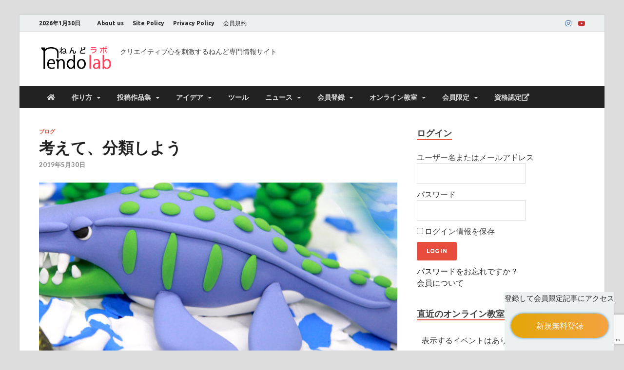

--- FILE ---
content_type: text/html; charset=UTF-8
request_url: https://nendolab.com/2019/05/30/%E8%80%83%E3%81%88%E3%81%A6%E3%80%81%E5%88%86%E9%A1%9E%E3%81%97%E3%82%88%E3%81%86/
body_size: 25007
content:
<!DOCTYPE html>
<html lang="ja" class="no-js">
<head>
<meta charset="UTF-8">
<meta name="viewport" content="width=device-width, initial-scale=1">
<link rel="profile" href="http://gmpg.org/xfn/11">
<link href="https://use.fontawesome.com/releases/v5.6.1/css/all.css" rel="stylesheet">
<!-- Facebook Pixel Code -->
<script>
!function(f,b,e,v,n,t,s)
{if(f.fbq)return;n=f.fbq=function(){n.callMethod?
n.callMethod.apply(n,arguments):n.queue.push(arguments)};
if(!f._fbq)f._fbq=n;n.push=n;n.loaded=!0;n.version='2.0';
n.queue=[];t=b.createElement(e);t.async=!0;
t.src=v;s=b.getElementsByTagName(e)[0];
s.parentNode.insertBefore(t,s)}(window, document,'script',
'https://connect.facebook.net/en_US/fbevents.js');
fbq('init', '125374856332516');
fbq('track', 'PageView');
	fbq('track', 'Contact');
</script>
<noscript><img height="1" width="1" style="display:none"
src="https://www.facebook.com/tr?id=125374856332516&ev=PageView&noscript=1"
/></noscript>
<!-- End Facebook Pixel Code -->
<!-- Facebook ドメイン認証コード -->	
<meta name="facebook-domain-verification" content="w27bqfc5hl3a63zhfv4kq10iw669xp" />
	<!-- End Facebook ドメイン認証コード -->

<script>(function(html){html.className = html.className.replace(/\bno-js\b/,'js')})(document.documentElement);</script>
<title>考えて、分類しよう</title>
<meta name='robots' content='max-image-preview:large' />
	<style>img:is([sizes="auto" i], [sizes^="auto," i]) { contain-intrinsic-size: 3000px 1500px }</style>
	<link rel='dns-prefetch' href='//www.google.com' />
<link rel="alternate" type="application/rss+xml" title=" &raquo; フィード" href="https://nendolab.com/feed/" />
<link rel="alternate" type="application/rss+xml" title=" &raquo; コメントフィード" href="https://nendolab.com/comments/feed/" />
<link rel="alternate" type="application/rss+xml" title=" &raquo; 考えて、分類しよう のコメントのフィード" href="https://nendolab.com/2019/05/30/%e8%80%83%e3%81%88%e3%81%a6%e3%80%81%e5%88%86%e9%a1%9e%e3%81%97%e3%82%88%e3%81%86/feed/" />
<script type="text/javascript">
/* <![CDATA[ */
window._wpemojiSettings = {"baseUrl":"https:\/\/s.w.org\/images\/core\/emoji\/15.0.3\/72x72\/","ext":".png","svgUrl":"https:\/\/s.w.org\/images\/core\/emoji\/15.0.3\/svg\/","svgExt":".svg","source":{"concatemoji":"https:\/\/nendolab.com\/wordpress\/wp-includes\/js\/wp-emoji-release.min.js?ver=6.7.1"}};
/*! This file is auto-generated */
!function(i,n){var o,s,e;function c(e){try{var t={supportTests:e,timestamp:(new Date).valueOf()};sessionStorage.setItem(o,JSON.stringify(t))}catch(e){}}function p(e,t,n){e.clearRect(0,0,e.canvas.width,e.canvas.height),e.fillText(t,0,0);var t=new Uint32Array(e.getImageData(0,0,e.canvas.width,e.canvas.height).data),r=(e.clearRect(0,0,e.canvas.width,e.canvas.height),e.fillText(n,0,0),new Uint32Array(e.getImageData(0,0,e.canvas.width,e.canvas.height).data));return t.every(function(e,t){return e===r[t]})}function u(e,t,n){switch(t){case"flag":return n(e,"\ud83c\udff3\ufe0f\u200d\u26a7\ufe0f","\ud83c\udff3\ufe0f\u200b\u26a7\ufe0f")?!1:!n(e,"\ud83c\uddfa\ud83c\uddf3","\ud83c\uddfa\u200b\ud83c\uddf3")&&!n(e,"\ud83c\udff4\udb40\udc67\udb40\udc62\udb40\udc65\udb40\udc6e\udb40\udc67\udb40\udc7f","\ud83c\udff4\u200b\udb40\udc67\u200b\udb40\udc62\u200b\udb40\udc65\u200b\udb40\udc6e\u200b\udb40\udc67\u200b\udb40\udc7f");case"emoji":return!n(e,"\ud83d\udc26\u200d\u2b1b","\ud83d\udc26\u200b\u2b1b")}return!1}function f(e,t,n){var r="undefined"!=typeof WorkerGlobalScope&&self instanceof WorkerGlobalScope?new OffscreenCanvas(300,150):i.createElement("canvas"),a=r.getContext("2d",{willReadFrequently:!0}),o=(a.textBaseline="top",a.font="600 32px Arial",{});return e.forEach(function(e){o[e]=t(a,e,n)}),o}function t(e){var t=i.createElement("script");t.src=e,t.defer=!0,i.head.appendChild(t)}"undefined"!=typeof Promise&&(o="wpEmojiSettingsSupports",s=["flag","emoji"],n.supports={everything:!0,everythingExceptFlag:!0},e=new Promise(function(e){i.addEventListener("DOMContentLoaded",e,{once:!0})}),new Promise(function(t){var n=function(){try{var e=JSON.parse(sessionStorage.getItem(o));if("object"==typeof e&&"number"==typeof e.timestamp&&(new Date).valueOf()<e.timestamp+604800&&"object"==typeof e.supportTests)return e.supportTests}catch(e){}return null}();if(!n){if("undefined"!=typeof Worker&&"undefined"!=typeof OffscreenCanvas&&"undefined"!=typeof URL&&URL.createObjectURL&&"undefined"!=typeof Blob)try{var e="postMessage("+f.toString()+"("+[JSON.stringify(s),u.toString(),p.toString()].join(",")+"));",r=new Blob([e],{type:"text/javascript"}),a=new Worker(URL.createObjectURL(r),{name:"wpTestEmojiSupports"});return void(a.onmessage=function(e){c(n=e.data),a.terminate(),t(n)})}catch(e){}c(n=f(s,u,p))}t(n)}).then(function(e){for(var t in e)n.supports[t]=e[t],n.supports.everything=n.supports.everything&&n.supports[t],"flag"!==t&&(n.supports.everythingExceptFlag=n.supports.everythingExceptFlag&&n.supports[t]);n.supports.everythingExceptFlag=n.supports.everythingExceptFlag&&!n.supports.flag,n.DOMReady=!1,n.readyCallback=function(){n.DOMReady=!0}}).then(function(){return e}).then(function(){var e;n.supports.everything||(n.readyCallback(),(e=n.source||{}).concatemoji?t(e.concatemoji):e.wpemoji&&e.twemoji&&(t(e.twemoji),t(e.wpemoji)))}))}((window,document),window._wpemojiSettings);
/* ]]> */
</script>
<style id='wp-emoji-styles-inline-css' type='text/css'>

	img.wp-smiley, img.emoji {
		display: inline !important;
		border: none !important;
		box-shadow: none !important;
		height: 1em !important;
		width: 1em !important;
		margin: 0 0.07em !important;
		vertical-align: -0.1em !important;
		background: none !important;
		padding: 0 !important;
	}
</style>
<link rel='stylesheet' id='wp-block-library-css' href='https://nendolab.com/wordpress/wp-includes/css/dist/block-library/style.min.css?ver=6.7.1' type='text/css' media='all' />
<style id='wp-block-library-theme-inline-css' type='text/css'>
.wp-block-audio :where(figcaption){color:#555;font-size:13px;text-align:center}.is-dark-theme .wp-block-audio :where(figcaption){color:#ffffffa6}.wp-block-audio{margin:0 0 1em}.wp-block-code{border:1px solid #ccc;border-radius:4px;font-family:Menlo,Consolas,monaco,monospace;padding:.8em 1em}.wp-block-embed :where(figcaption){color:#555;font-size:13px;text-align:center}.is-dark-theme .wp-block-embed :where(figcaption){color:#ffffffa6}.wp-block-embed{margin:0 0 1em}.blocks-gallery-caption{color:#555;font-size:13px;text-align:center}.is-dark-theme .blocks-gallery-caption{color:#ffffffa6}:root :where(.wp-block-image figcaption){color:#555;font-size:13px;text-align:center}.is-dark-theme :root :where(.wp-block-image figcaption){color:#ffffffa6}.wp-block-image{margin:0 0 1em}.wp-block-pullquote{border-bottom:4px solid;border-top:4px solid;color:currentColor;margin-bottom:1.75em}.wp-block-pullquote cite,.wp-block-pullquote footer,.wp-block-pullquote__citation{color:currentColor;font-size:.8125em;font-style:normal;text-transform:uppercase}.wp-block-quote{border-left:.25em solid;margin:0 0 1.75em;padding-left:1em}.wp-block-quote cite,.wp-block-quote footer{color:currentColor;font-size:.8125em;font-style:normal;position:relative}.wp-block-quote:where(.has-text-align-right){border-left:none;border-right:.25em solid;padding-left:0;padding-right:1em}.wp-block-quote:where(.has-text-align-center){border:none;padding-left:0}.wp-block-quote.is-large,.wp-block-quote.is-style-large,.wp-block-quote:where(.is-style-plain){border:none}.wp-block-search .wp-block-search__label{font-weight:700}.wp-block-search__button{border:1px solid #ccc;padding:.375em .625em}:where(.wp-block-group.has-background){padding:1.25em 2.375em}.wp-block-separator.has-css-opacity{opacity:.4}.wp-block-separator{border:none;border-bottom:2px solid;margin-left:auto;margin-right:auto}.wp-block-separator.has-alpha-channel-opacity{opacity:1}.wp-block-separator:not(.is-style-wide):not(.is-style-dots){width:100px}.wp-block-separator.has-background:not(.is-style-dots){border-bottom:none;height:1px}.wp-block-separator.has-background:not(.is-style-wide):not(.is-style-dots){height:2px}.wp-block-table{margin:0 0 1em}.wp-block-table td,.wp-block-table th{word-break:normal}.wp-block-table :where(figcaption){color:#555;font-size:13px;text-align:center}.is-dark-theme .wp-block-table :where(figcaption){color:#ffffffa6}.wp-block-video :where(figcaption){color:#555;font-size:13px;text-align:center}.is-dark-theme .wp-block-video :where(figcaption){color:#ffffffa6}.wp-block-video{margin:0 0 1em}:root :where(.wp-block-template-part.has-background){margin-bottom:0;margin-top:0;padding:1.25em 2.375em}
</style>
<style id='classic-theme-styles-inline-css' type='text/css'>
/*! This file is auto-generated */
.wp-block-button__link{color:#fff;background-color:#32373c;border-radius:9999px;box-shadow:none;text-decoration:none;padding:calc(.667em + 2px) calc(1.333em + 2px);font-size:1.125em}.wp-block-file__button{background:#32373c;color:#fff;text-decoration:none}
</style>
<style id='global-styles-inline-css' type='text/css'>
:root{--wp--preset--aspect-ratio--square: 1;--wp--preset--aspect-ratio--4-3: 4/3;--wp--preset--aspect-ratio--3-4: 3/4;--wp--preset--aspect-ratio--3-2: 3/2;--wp--preset--aspect-ratio--2-3: 2/3;--wp--preset--aspect-ratio--16-9: 16/9;--wp--preset--aspect-ratio--9-16: 9/16;--wp--preset--color--black: #000000;--wp--preset--color--cyan-bluish-gray: #abb8c3;--wp--preset--color--white: #ffffff;--wp--preset--color--pale-pink: #f78da7;--wp--preset--color--vivid-red: #cf2e2e;--wp--preset--color--luminous-vivid-orange: #ff6900;--wp--preset--color--luminous-vivid-amber: #fcb900;--wp--preset--color--light-green-cyan: #7bdcb5;--wp--preset--color--vivid-green-cyan: #00d084;--wp--preset--color--pale-cyan-blue: #8ed1fc;--wp--preset--color--vivid-cyan-blue: #0693e3;--wp--preset--color--vivid-purple: #9b51e0;--wp--preset--gradient--vivid-cyan-blue-to-vivid-purple: linear-gradient(135deg,rgba(6,147,227,1) 0%,rgb(155,81,224) 100%);--wp--preset--gradient--light-green-cyan-to-vivid-green-cyan: linear-gradient(135deg,rgb(122,220,180) 0%,rgb(0,208,130) 100%);--wp--preset--gradient--luminous-vivid-amber-to-luminous-vivid-orange: linear-gradient(135deg,rgba(252,185,0,1) 0%,rgba(255,105,0,1) 100%);--wp--preset--gradient--luminous-vivid-orange-to-vivid-red: linear-gradient(135deg,rgba(255,105,0,1) 0%,rgb(207,46,46) 100%);--wp--preset--gradient--very-light-gray-to-cyan-bluish-gray: linear-gradient(135deg,rgb(238,238,238) 0%,rgb(169,184,195) 100%);--wp--preset--gradient--cool-to-warm-spectrum: linear-gradient(135deg,rgb(74,234,220) 0%,rgb(151,120,209) 20%,rgb(207,42,186) 40%,rgb(238,44,130) 60%,rgb(251,105,98) 80%,rgb(254,248,76) 100%);--wp--preset--gradient--blush-light-purple: linear-gradient(135deg,rgb(255,206,236) 0%,rgb(152,150,240) 100%);--wp--preset--gradient--blush-bordeaux: linear-gradient(135deg,rgb(254,205,165) 0%,rgb(254,45,45) 50%,rgb(107,0,62) 100%);--wp--preset--gradient--luminous-dusk: linear-gradient(135deg,rgb(255,203,112) 0%,rgb(199,81,192) 50%,rgb(65,88,208) 100%);--wp--preset--gradient--pale-ocean: linear-gradient(135deg,rgb(255,245,203) 0%,rgb(182,227,212) 50%,rgb(51,167,181) 100%);--wp--preset--gradient--electric-grass: linear-gradient(135deg,rgb(202,248,128) 0%,rgb(113,206,126) 100%);--wp--preset--gradient--midnight: linear-gradient(135deg,rgb(2,3,129) 0%,rgb(40,116,252) 100%);--wp--preset--font-size--small: 13px;--wp--preset--font-size--medium: 20px;--wp--preset--font-size--large: 36px;--wp--preset--font-size--x-large: 42px;--wp--preset--spacing--20: 0.44rem;--wp--preset--spacing--30: 0.67rem;--wp--preset--spacing--40: 1rem;--wp--preset--spacing--50: 1.5rem;--wp--preset--spacing--60: 2.25rem;--wp--preset--spacing--70: 3.38rem;--wp--preset--spacing--80: 5.06rem;--wp--preset--shadow--natural: 6px 6px 9px rgba(0, 0, 0, 0.2);--wp--preset--shadow--deep: 12px 12px 50px rgba(0, 0, 0, 0.4);--wp--preset--shadow--sharp: 6px 6px 0px rgba(0, 0, 0, 0.2);--wp--preset--shadow--outlined: 6px 6px 0px -3px rgba(255, 255, 255, 1), 6px 6px rgba(0, 0, 0, 1);--wp--preset--shadow--crisp: 6px 6px 0px rgba(0, 0, 0, 1);}:where(.is-layout-flex){gap: 0.5em;}:where(.is-layout-grid){gap: 0.5em;}body .is-layout-flex{display: flex;}.is-layout-flex{flex-wrap: wrap;align-items: center;}.is-layout-flex > :is(*, div){margin: 0;}body .is-layout-grid{display: grid;}.is-layout-grid > :is(*, div){margin: 0;}:where(.wp-block-columns.is-layout-flex){gap: 2em;}:where(.wp-block-columns.is-layout-grid){gap: 2em;}:where(.wp-block-post-template.is-layout-flex){gap: 1.25em;}:where(.wp-block-post-template.is-layout-grid){gap: 1.25em;}.has-black-color{color: var(--wp--preset--color--black) !important;}.has-cyan-bluish-gray-color{color: var(--wp--preset--color--cyan-bluish-gray) !important;}.has-white-color{color: var(--wp--preset--color--white) !important;}.has-pale-pink-color{color: var(--wp--preset--color--pale-pink) !important;}.has-vivid-red-color{color: var(--wp--preset--color--vivid-red) !important;}.has-luminous-vivid-orange-color{color: var(--wp--preset--color--luminous-vivid-orange) !important;}.has-luminous-vivid-amber-color{color: var(--wp--preset--color--luminous-vivid-amber) !important;}.has-light-green-cyan-color{color: var(--wp--preset--color--light-green-cyan) !important;}.has-vivid-green-cyan-color{color: var(--wp--preset--color--vivid-green-cyan) !important;}.has-pale-cyan-blue-color{color: var(--wp--preset--color--pale-cyan-blue) !important;}.has-vivid-cyan-blue-color{color: var(--wp--preset--color--vivid-cyan-blue) !important;}.has-vivid-purple-color{color: var(--wp--preset--color--vivid-purple) !important;}.has-black-background-color{background-color: var(--wp--preset--color--black) !important;}.has-cyan-bluish-gray-background-color{background-color: var(--wp--preset--color--cyan-bluish-gray) !important;}.has-white-background-color{background-color: var(--wp--preset--color--white) !important;}.has-pale-pink-background-color{background-color: var(--wp--preset--color--pale-pink) !important;}.has-vivid-red-background-color{background-color: var(--wp--preset--color--vivid-red) !important;}.has-luminous-vivid-orange-background-color{background-color: var(--wp--preset--color--luminous-vivid-orange) !important;}.has-luminous-vivid-amber-background-color{background-color: var(--wp--preset--color--luminous-vivid-amber) !important;}.has-light-green-cyan-background-color{background-color: var(--wp--preset--color--light-green-cyan) !important;}.has-vivid-green-cyan-background-color{background-color: var(--wp--preset--color--vivid-green-cyan) !important;}.has-pale-cyan-blue-background-color{background-color: var(--wp--preset--color--pale-cyan-blue) !important;}.has-vivid-cyan-blue-background-color{background-color: var(--wp--preset--color--vivid-cyan-blue) !important;}.has-vivid-purple-background-color{background-color: var(--wp--preset--color--vivid-purple) !important;}.has-black-border-color{border-color: var(--wp--preset--color--black) !important;}.has-cyan-bluish-gray-border-color{border-color: var(--wp--preset--color--cyan-bluish-gray) !important;}.has-white-border-color{border-color: var(--wp--preset--color--white) !important;}.has-pale-pink-border-color{border-color: var(--wp--preset--color--pale-pink) !important;}.has-vivid-red-border-color{border-color: var(--wp--preset--color--vivid-red) !important;}.has-luminous-vivid-orange-border-color{border-color: var(--wp--preset--color--luminous-vivid-orange) !important;}.has-luminous-vivid-amber-border-color{border-color: var(--wp--preset--color--luminous-vivid-amber) !important;}.has-light-green-cyan-border-color{border-color: var(--wp--preset--color--light-green-cyan) !important;}.has-vivid-green-cyan-border-color{border-color: var(--wp--preset--color--vivid-green-cyan) !important;}.has-pale-cyan-blue-border-color{border-color: var(--wp--preset--color--pale-cyan-blue) !important;}.has-vivid-cyan-blue-border-color{border-color: var(--wp--preset--color--vivid-cyan-blue) !important;}.has-vivid-purple-border-color{border-color: var(--wp--preset--color--vivid-purple) !important;}.has-vivid-cyan-blue-to-vivid-purple-gradient-background{background: var(--wp--preset--gradient--vivid-cyan-blue-to-vivid-purple) !important;}.has-light-green-cyan-to-vivid-green-cyan-gradient-background{background: var(--wp--preset--gradient--light-green-cyan-to-vivid-green-cyan) !important;}.has-luminous-vivid-amber-to-luminous-vivid-orange-gradient-background{background: var(--wp--preset--gradient--luminous-vivid-amber-to-luminous-vivid-orange) !important;}.has-luminous-vivid-orange-to-vivid-red-gradient-background{background: var(--wp--preset--gradient--luminous-vivid-orange-to-vivid-red) !important;}.has-very-light-gray-to-cyan-bluish-gray-gradient-background{background: var(--wp--preset--gradient--very-light-gray-to-cyan-bluish-gray) !important;}.has-cool-to-warm-spectrum-gradient-background{background: var(--wp--preset--gradient--cool-to-warm-spectrum) !important;}.has-blush-light-purple-gradient-background{background: var(--wp--preset--gradient--blush-light-purple) !important;}.has-blush-bordeaux-gradient-background{background: var(--wp--preset--gradient--blush-bordeaux) !important;}.has-luminous-dusk-gradient-background{background: var(--wp--preset--gradient--luminous-dusk) !important;}.has-pale-ocean-gradient-background{background: var(--wp--preset--gradient--pale-ocean) !important;}.has-electric-grass-gradient-background{background: var(--wp--preset--gradient--electric-grass) !important;}.has-midnight-gradient-background{background: var(--wp--preset--gradient--midnight) !important;}.has-small-font-size{font-size: var(--wp--preset--font-size--small) !important;}.has-medium-font-size{font-size: var(--wp--preset--font-size--medium) !important;}.has-large-font-size{font-size: var(--wp--preset--font-size--large) !important;}.has-x-large-font-size{font-size: var(--wp--preset--font-size--x-large) !important;}
:where(.wp-block-post-template.is-layout-flex){gap: 1.25em;}:where(.wp-block-post-template.is-layout-grid){gap: 1.25em;}
:where(.wp-block-columns.is-layout-flex){gap: 2em;}:where(.wp-block-columns.is-layout-grid){gap: 2em;}
:root :where(.wp-block-pullquote){font-size: 1.5em;line-height: 1.6;}
</style>
<link rel='stylesheet' id='contact-form-7-css' href='https://nendolab.com/wordpress/wp-content/plugins/contact-form-7/includes/css/styles.css?ver=5.4.1' type='text/css' media='all' />
<link rel='stylesheet' id='events-manager-css' href='https://nendolab.com/wordpress/wp-content/plugins/events-manager/includes/css/events_manager.css?ver=5.99' type='text/css' media='all' />
<link rel='stylesheet' id='swpm.common-css' href='https://nendolab.com/wordpress/wp-content/plugins/simple-membership/css/swpm.common.css?ver=4.5.7' type='text/css' media='all' />
<link rel='stylesheet' id='wordpress-popular-posts-css-css' href='https://nendolab.com/wordpress/wp-content/plugins/wordpress-popular-posts/assets/css/wpp.css?ver=5.5.1' type='text/css' media='all' />
<link rel='stylesheet' id='wp-fullcalendar-css' href='https://nendolab.com/wordpress/wp-content/plugins/wp-fullcalendar/includes/css/main.css?ver=1.5' type='text/css' media='all' />
<link rel='stylesheet' id='wp-fullcalendar-tippy-light-border-css' href='https://nendolab.com/wordpress/wp-content/plugins/wp-fullcalendar/includes/css/tippy/light-border.css?ver=1.5' type='text/css' media='all' />
<link rel='stylesheet' id='font-awesome-css' href='https://nendolab.com/wordpress/wp-content/themes/hitmag-pro/css/font-awesome.min.css?ver=4.7.0' type='text/css' media='all' />
<link rel='stylesheet' id='hitmag-pro-style-css' href='https://nendolab.com/wordpress/wp-content/themes/hitmag-pro/style.css?ver=6.7.1' type='text/css' media='all' />
<link rel='stylesheet' id='jquery-flexslider-css' href='https://nendolab.com/wordpress/wp-content/themes/hitmag-pro/css/flexslider.css?ver=6.7.1' type='text/css' media='screen' />
<link rel='stylesheet' id='jquery-magnific-popup-css' href='https://nendolab.com/wordpress/wp-content/themes/hitmag-pro/css/magnific-popup.css?ver=6.7.1' type='text/css' media='all' />
<link rel='stylesheet' id='fancybox-css' href='https://nendolab.com/wordpress/wp-content/plugins/easy-fancybox/css/jquery.fancybox.min.css?ver=1.3.24' type='text/css' media='screen' />
<link rel='stylesheet' id='kirki-styles-global-css' href='https://nendolab.com/wordpress/wp-content/themes/hitmag-pro/inc/kirki/assets/css/kirki-styles.css?ver=3.0.35.3' type='text/css' media='all' />
<style id='kirki-styles-global-inline-css' type='text/css'>
.site-title{font-family:"Open Sans", Helvetica, Arial, sans-serif;font-size:36px;font-weight:700;line-height:1.3;}body{font-family:Lato, Helvetica, Arial, sans-serif;font-size:16px;font-weight:400;line-height:1.5;color:#404040;}#hm-tabs .hm-tab-anchor,.arc-page-title,.cat-links,.elementor-widget-container h5,.footer-widget-title,.hm-top-bar,.main-navigation,.post-navigation .meta-nav,.srch-page-title,.widget-title,.woocommerce div.product .woocommerce-tabs .panel h2, .related > h2, .woocommerce-checkout h3, .cart_totals h2{font-family:Ubuntu, Helvetica, Arial, sans-serif;font-weight:700;}#hm-search-form .search-form .search-submit,.th-readmore,a.hm-viewall,button, input[type="button"], input[type="reset"], input[type="submit"]{font-family:Ubuntu, Helvetica, Arial, sans-serif;font-weight:700;}.main-navigation ul{font-size:14px;}h1,h2,h3,h4,h5,h6{font-family:Lato, Helvetica, Arial, sans-serif;font-weight:700;}h1{font-size:36px;}h2{font-size:32px;}h3{font-size:28px;}h4{font-size:24px;}h5{font-size:20px;}h6{font-size:16px;}.hitmag-wrapper{background-color:#ffffff;}.site-title a:hover{color:#222222;}.site-header{background-color:#ffffff;}.hitmag-page .entry-title,.hitmag-post .entry-title a,.hitmag-single .entry-title,.hmb-entry-title a,.hms-title a,.hmw-grid-post .post-title a,.widget_post_views_counter_list_widget a.post-title,.woocommerce-loop-product__title{color:#222222;}.hitmag-post .entry-meta,.hitmag-post .entry-meta a,.hitmag-single .entry-meta,.hitmag-single .entry-meta a,.hmb-entry-meta, .hms-meta, .hmb-entry-meta a, .hms-meta a{color:#888888;}a{color:#3498DB;}a:hover{color:#e74c3c;}#hm-search-form .search-form .search-submit,.search-form .search-submit,.th-readmore,a.hm-viewall,button,input[type="button"],input[type="reset"],input[type="submit"]{background-color:#e74c3c;}#hm-search-form .search-form .search-submit,.footer-widget-area a.hm-viewall,.footer-widget-area a.hm-viewall:visited,.search-form .search-submit,.th-readmore,.th-readmore:active,.th-readmore:focus,.th-readmore:visited,a.hm-viewall,a.hm-viewall:visited,button,input[type="button"],input[type="reset"],input[type="submit"]{color:#ffffff;}#hm-search-form .search-form .search-submit:hover,.footer-widget-area a.hm-viewall:hover,.search-form .search-submit:hover,.th-readmore:hover,a.hm-viewall:hover,button:hover,input[type="button"]:hover,input[type="reset"]:hover,input[type="submit"]:hover{background-color:#222222;color:#ffffff;}.hm-nav-container,.main-navigation,.main-navigation ul ul.toggled-on{background-color:#222222;}.dropdown-toggle,.hm-search-button-icon,.main-navigation a,.main-navigation ul ul.toggled-on a,.menu-toggle{color:#dddddd;}.main-navigation .current-menu-ancestor > a,.main-navigation .current-menu-item > a,.main-navigation .current_page_ancestor > a,.main-navigation .current_page_item > a,.main-navigation a:hover,.main-navigation ul ul.toggled-on a:hover,.menu-toggle,.menu-toggle:focus,.menu-toggle:hover{background-color:#E74C3C;}.dropdown-toggle:hover,.main-navigation .current-menu-ancestor > a,.main-navigation .current-menu-item > a,.main-navigation .current_page_ancestor > a,.main-navigation .current_page_item > a,.main-navigation a:hover,.main-navigation ul ul.toggled-on a:hover,.menu-toggle,.menu-toggle:hover{color:#ffffff;}.main-navigation ul ul{background-color:#333333;}.main-navigation ul ul a{color:#dddddd;}.main-navigation ul ul .current-menu-ancestor > a,.main-navigation ul ul .current-menu-item > a,.main-navigation ul ul .current_page_ancestor > a,.main-navigation ul ul .current_page_item > a,.main-navigation ul ul a:hover{background-color:#E74C3C;color:#ffffff;}.hm-top-bar,.hm-topnavbutton{background-color:#ECF0F1;}#top-nav-button,.hm-top-bar,.top-navigation a{color:#222222;}#top-nav-button:hover,.top-navigation .current-menu-ancestor > a,.top-navigation .current-menu-item > a,.top-navigation .current_page_ancestor > a,.top-navigation .current_page_item > a,.top-navigation a:hover{color:#e74c3c;}.responsive-topnav,.top-navigation ul ul{background-color:#ECF0F1;}.responsive-topnav li a,.top-navigation ul ul a{color:#222222;}.responsive-topnav ul#top-menu li a:hover,.top-navigation ul ul .current-menu-ancestor > a,.top-navigation ul ul .current-menu-item > a,.top-navigation ul ul .current_page_ancestor > a,.top-navigation ul ul .current_page_item > a,.top-navigation ul ul a:hover{background-color:#E74C3C;}.responsive-topnav li a:hover,.top-navigation ul ul .current-menu-ancestor > a,.top-navigation ul ul .current-menu-item > a,.top-navigation ul ul .current_page_ancestor > a,.top-navigation ul ul .current_page_item > a,.top-navigation ul ul a:hover{color:#ffffff;}.site-footer{background-color:#222222;}.footer-widget-title{color:#eeeeee;}.footer-widget-area,.footer-widget-area .hmb-entry-meta,.footer-widget-area .hmb-entry-meta a,.footer-widget-area .hmb-entry-summary,.footer-widget-area .hms-meta,.footer-widget-area .hms-meta a{color:#cccccc;}.footer-widget-area .hmb-entry-title a,.footer-widget-area .hms-title a,.footer-widget-area .hmw-grid-post .post-title a,.footer-widget-area .widget a,.footer-widget-area a{color:#dddddd;}.footer-navigation ul li a:hover,.footer-widget-area .hmb-entry-meta a:hover,.footer-widget-area .hmb-entry-title a:hover,.footer-widget-area .hms-meta a:hover,.footer-widget-area .hms-title a:hover,.footer-widget-area .hmw-grid-post .post-title a:hover,.footer-widget-area .widget a:hover,.footer-widget-area a:hover,.site-info a:hover{color:#e74c3c;}.site-info{background-color:#111111;}.site-info,.site-info a{color:#ffffff;}
</style>
<script type="text/javascript" src="https://nendolab.com/wordpress/wp-includes/js/jquery/jquery.min.js?ver=3.7.1" id="jquery-core-js"></script>
<script type="text/javascript" src="https://nendolab.com/wordpress/wp-includes/js/jquery/jquery-migrate.min.js?ver=3.4.1" id="jquery-migrate-js"></script>
<script type="text/javascript" src="https://nendolab.com/wordpress/wp-includes/js/jquery/ui/core.min.js?ver=1.13.3" id="jquery-ui-core-js"></script>
<script type="text/javascript" src="https://nendolab.com/wordpress/wp-includes/js/jquery/ui/mouse.min.js?ver=1.13.3" id="jquery-ui-mouse-js"></script>
<script type="text/javascript" src="https://nendolab.com/wordpress/wp-includes/js/jquery/ui/sortable.min.js?ver=1.13.3" id="jquery-ui-sortable-js"></script>
<script type="text/javascript" src="https://nendolab.com/wordpress/wp-includes/js/jquery/ui/datepicker.min.js?ver=1.13.3" id="jquery-ui-datepicker-js"></script>
<script type="text/javascript" id="jquery-ui-datepicker-js-after">
/* <![CDATA[ */
jQuery(function(jQuery){jQuery.datepicker.setDefaults({"closeText":"\u9589\u3058\u308b","currentText":"\u4eca\u65e5","monthNames":["1\u6708","2\u6708","3\u6708","4\u6708","5\u6708","6\u6708","7\u6708","8\u6708","9\u6708","10\u6708","11\u6708","12\u6708"],"monthNamesShort":["1\u6708","2\u6708","3\u6708","4\u6708","5\u6708","6\u6708","7\u6708","8\u6708","9\u6708","10\u6708","11\u6708","12\u6708"],"nextText":"\u6b21","prevText":"\u524d","dayNames":["\u65e5\u66dc\u65e5","\u6708\u66dc\u65e5","\u706b\u66dc\u65e5","\u6c34\u66dc\u65e5","\u6728\u66dc\u65e5","\u91d1\u66dc\u65e5","\u571f\u66dc\u65e5"],"dayNamesShort":["\u65e5","\u6708","\u706b","\u6c34","\u6728","\u91d1","\u571f"],"dayNamesMin":["\u65e5","\u6708","\u706b","\u6c34","\u6728","\u91d1","\u571f"],"dateFormat":"yy\u5e74mm\u6708d\u65e5","firstDay":1,"isRTL":false});});
/* ]]> */
</script>
<script type="text/javascript" src="https://nendolab.com/wordpress/wp-includes/js/jquery/ui/menu.min.js?ver=1.13.3" id="jquery-ui-menu-js"></script>
<script type="text/javascript" src="https://nendolab.com/wordpress/wp-includes/js/dist/dom-ready.min.js?ver=f77871ff7694fffea381" id="wp-dom-ready-js"></script>
<script type="text/javascript" src="https://nendolab.com/wordpress/wp-includes/js/dist/hooks.min.js?ver=4d63a3d491d11ffd8ac6" id="wp-hooks-js"></script>
<script type="text/javascript" src="https://nendolab.com/wordpress/wp-includes/js/dist/i18n.min.js?ver=5e580eb46a90c2b997e6" id="wp-i18n-js"></script>
<script type="text/javascript" id="wp-i18n-js-after">
/* <![CDATA[ */
wp.i18n.setLocaleData( { 'text direction\u0004ltr': [ 'ltr' ] } );
/* ]]> */
</script>
<script type="text/javascript" id="wp-a11y-js-translations">
/* <![CDATA[ */
( function( domain, translations ) {
	var localeData = translations.locale_data[ domain ] || translations.locale_data.messages;
	localeData[""].domain = domain;
	wp.i18n.setLocaleData( localeData, domain );
} )( "default", {"translation-revision-date":"2024-11-01 13:18:01+0000","generator":"GlotPress\/4.0.1","domain":"messages","locale_data":{"messages":{"":{"domain":"messages","plural-forms":"nplurals=1; plural=0;","lang":"ja_JP"},"Notifications":["\u901a\u77e5"]}},"comment":{"reference":"wp-includes\/js\/dist\/a11y.js"}} );
/* ]]> */
</script>
<script type="text/javascript" src="https://nendolab.com/wordpress/wp-includes/js/dist/a11y.min.js?ver=3156534cc54473497e14" id="wp-a11y-js"></script>
<script type="text/javascript" src="https://nendolab.com/wordpress/wp-includes/js/jquery/ui/autocomplete.min.js?ver=1.13.3" id="jquery-ui-autocomplete-js"></script>
<script type="text/javascript" src="https://nendolab.com/wordpress/wp-includes/js/jquery/ui/resizable.min.js?ver=1.13.3" id="jquery-ui-resizable-js"></script>
<script type="text/javascript" src="https://nendolab.com/wordpress/wp-includes/js/jquery/ui/draggable.min.js?ver=1.13.3" id="jquery-ui-draggable-js"></script>
<script type="text/javascript" src="https://nendolab.com/wordpress/wp-includes/js/jquery/ui/controlgroup.min.js?ver=1.13.3" id="jquery-ui-controlgroup-js"></script>
<script type="text/javascript" src="https://nendolab.com/wordpress/wp-includes/js/jquery/ui/checkboxradio.min.js?ver=1.13.3" id="jquery-ui-checkboxradio-js"></script>
<script type="text/javascript" src="https://nendolab.com/wordpress/wp-includes/js/jquery/ui/button.min.js?ver=1.13.3" id="jquery-ui-button-js"></script>
<script type="text/javascript" src="https://nendolab.com/wordpress/wp-includes/js/jquery/ui/dialog.min.js?ver=1.13.3" id="jquery-ui-dialog-js"></script>
<script type="text/javascript" id="events-manager-js-extra">
/* <![CDATA[ */
var EM = {"ajaxurl":"https:\/\/nendolab.com\/wordpress\/wp-admin\/admin-ajax.php","locationajaxurl":"https:\/\/nendolab.com\/wordpress\/wp-admin\/admin-ajax.php?action=locations_search","firstDay":"1","locale":"ja","dateFormat":"yy\/mm\/dd","ui_css":"https:\/\/nendolab.com\/wordpress\/wp-content\/plugins\/events-manager\/includes\/css\/jquery-ui.min.css","show24hours":"1","is_ssl":"1","google_maps_api":"AIzaSyA-C-oa7mrU7HyX6b8lKN686Izot7AnquY","bookingInProgress":"\u4e88\u7d04\u7533\u8fbc\u307f\u304c\u884c\u308f\u308c\u308b\u307e\u3067\u304a\u5f85\u3061\u304f\u3060\u3055\u3044\u3002","tickets_save":"\u30c1\u30b1\u30c3\u30c8\u3092\u4fdd\u5b58","bookingajaxurl":"https:\/\/nendolab.com\/wordpress\/wp-admin\/admin-ajax.php","bookings_export_save":"\u4e88\u7d04\u60c5\u5831\u306e\u30a8\u30af\u30b9\u30dd\u30fc\u30c8","bookings_settings_save":"\u8a2d\u5b9a\u3092\u4fdd\u5b58","booking_delete":"\u672c\u5f53\u306b\u524a\u9664\u3057\u307e\u3059\u304b ?","booking_offset":"30","bb_full":"\u58f2\u308a\u5207\u308c","bb_book":"\u3044\u307e\u3059\u3050\u4e88\u7d04","bb_booking":"\u4e88\u7d04\u7533\u8fbc\u307f\u3092\u51e6\u7406\u3057\u3066\u3044\u307e\u3059...","bb_booked":"\u4e88\u7d04\u3092\u7533\u8acb\u3057\u307e\u3057\u305f\u3002","bb_error":"\u4e88\u7d04\u30a8\u30e9\u30fc\u3067\u3059\u3002\u518d\u8a66\u884c\u3057\u307e\u3059\u304b\uff1f","bb_cancel":"\u30ad\u30e3\u30f3\u30bb\u30eb","bb_canceling":"\u30ad\u30e3\u30f3\u30bb\u30eb\u51e6\u7406\u4e2d...","bb_cancelled":"\u30ad\u30e3\u30f3\u30bb\u30eb\u6e08\u307f","bb_cancel_error":"\u30ad\u30e3\u30f3\u30bb\u30eb\u30a8\u30e9\u30fc\u3067\u3059\u3002\u518d\u8a66\u884c\u3057\u307e\u3059\u304b\uff1f","txt_search":"\u691c\u7d22","txt_searching":"\u691c\u7d22\u4e2d...","txt_loading":"\u8aad\u307f\u8fbc\u307f\u4e2d\u2026"};
/* ]]> */
</script>
<script type="text/javascript" src="https://nendolab.com/wordpress/wp-content/plugins/events-manager/includes/js/events-manager.js?ver=5.99" id="events-manager-js"></script>
<script type="application/json" id="wpp-json">
/* <![CDATA[ */
{"sampling_active":0,"sampling_rate":100,"ajax_url":"https:\/\/nendolab.com\/wp-json\/wordpress-popular-posts\/v1\/popular-posts","api_url":"https:\/\/nendolab.com\/wp-json\/wordpress-popular-posts","ID":1224,"token":"d69a8fcfe1","lang":0,"debug":0}
/* ]]> */
</script>
<script type="text/javascript" src="https://nendolab.com/wordpress/wp-content/plugins/wordpress-popular-posts/assets/js/wpp.min.js?ver=5.5.1" id="wpp-js-js"></script>
<script type="text/javascript" src="https://nendolab.com/wordpress/wp-includes/js/jquery/ui/selectmenu.min.js?ver=1.13.3" id="jquery-ui-selectmenu-js"></script>
<script type="text/javascript" src="https://nendolab.com/wordpress/wp-includes/js/jquery/ui/tooltip.min.js?ver=1.13.3" id="jquery-ui-tooltip-js"></script>
<script type="text/javascript" src="https://nendolab.com/wordpress/wp-includes/js/dist/vendor/moment.min.js?ver=2.30.1" id="moment-js"></script>
<script type="text/javascript" id="moment-js-after">
/* <![CDATA[ */
moment.updateLocale( 'ja', {"months":["1\u6708","2\u6708","3\u6708","4\u6708","5\u6708","6\u6708","7\u6708","8\u6708","9\u6708","10\u6708","11\u6708","12\u6708"],"monthsShort":["1\u6708","2\u6708","3\u6708","4\u6708","5\u6708","6\u6708","7\u6708","8\u6708","9\u6708","10\u6708","11\u6708","12\u6708"],"weekdays":["\u65e5\u66dc\u65e5","\u6708\u66dc\u65e5","\u706b\u66dc\u65e5","\u6c34\u66dc\u65e5","\u6728\u66dc\u65e5","\u91d1\u66dc\u65e5","\u571f\u66dc\u65e5"],"weekdaysShort":["\u65e5","\u6708","\u706b","\u6c34","\u6728","\u91d1","\u571f"],"week":{"dow":1},"longDateFormat":{"LT":"H:i","LTS":null,"L":null,"LL":"Y\u5e74n\u6708j\u65e5","LLL":"Y\u5e74n\u6708j\u65e5 g:i A","LLLL":null}} );
/* ]]> */
</script>
<script type="text/javascript" id="wp-fullcalendar-js-extra">
/* <![CDATA[ */
var WPFC = {"ajaxurl":"https:\/\/nendolab.com\/wordpress\/wp-admin\/admin-ajax.php?action=WP_FullCalendar","firstDay":"1","wpfc_theme":"","wpfc_limit":"3","wpfc_limit_txt":"more ...","timeFormat":"H:mm","defaultView":"month","weekends":"true","header":{"left":"prev,next today","center":"title","right":"month,basicWeek,basicDay"},"wpfc_qtips":"1","tippy_theme":"light-border","tippy_placement":"auto","tippy_loading":"Loading..."};
/* ]]> */
</script>
<script type="text/javascript" src="https://nendolab.com/wordpress/wp-content/plugins/wp-fullcalendar/includes/js/main.js?ver=1.5" id="wp-fullcalendar-js"></script>
<!--[if lt IE 9]>
<script type="text/javascript" src="https://nendolab.com/wordpress/wp-content/themes/hitmag-pro/js/html5shiv.min.js?ver=6.7.1" id="html5shiv-js"></script>
<![endif]-->
<link rel="https://api.w.org/" href="https://nendolab.com/wp-json/" /><link rel="alternate" title="JSON" type="application/json" href="https://nendolab.com/wp-json/wp/v2/posts/1224" /><link rel="EditURI" type="application/rsd+xml" title="RSD" href="https://nendolab.com/wordpress/xmlrpc.php?rsd" />
<meta name="generator" content="WordPress 6.7.1" />
<link rel="canonical" href="https://nendolab.com/2019/05/30/%e8%80%83%e3%81%88%e3%81%a6%e3%80%81%e5%88%86%e9%a1%9e%e3%81%97%e3%82%88%e3%81%86/" />
<link rel='shortlink' href='https://nendolab.com/?p=1224' />
<link rel="alternate" title="oEmbed (JSON)" type="application/json+oembed" href="https://nendolab.com/wp-json/oembed/1.0/embed?url=https%3A%2F%2Fnendolab.com%2F2019%2F05%2F30%2F%25e8%2580%2583%25e3%2581%2588%25e3%2581%25a6%25e3%2580%2581%25e5%2588%2586%25e9%25a1%259e%25e3%2581%2597%25e3%2582%2588%25e3%2581%2586%2F" />
<link rel="alternate" title="oEmbed (XML)" type="text/xml+oembed" href="https://nendolab.com/wp-json/oembed/1.0/embed?url=https%3A%2F%2Fnendolab.com%2F2019%2F05%2F30%2F%25e8%2580%2583%25e3%2581%2588%25e3%2581%25a6%25e3%2580%2581%25e5%2588%2586%25e9%25a1%259e%25e3%2581%2597%25e3%2582%2588%25e3%2581%2586%2F&#038;format=xml" />
        <script type="text/javascript">
            jQuery(document).ready(function($) {
                $('#respond').html('<div class="swpm-login-to-comment-msg">コメントを残すにはログインしてください。</div>');
            });
        </script>
                    <style id="wpp-loading-animation-styles">@-webkit-keyframes bgslide{from{background-position-x:0}to{background-position-x:-200%}}@keyframes bgslide{from{background-position-x:0}to{background-position-x:-200%}}.wpp-widget-placeholder,.wpp-widget-block-placeholder{margin:0 auto;width:60px;height:3px;background:#dd3737;background:linear-gradient(90deg,#dd3737 0%,#571313 10%,#dd3737 100%);background-size:200% auto;border-radius:3px;-webkit-animation:bgslide 1s infinite linear;animation:bgslide 1s infinite linear}</style>
                    <style>

        </style>
        <link rel="pingback" href="https://nendolab.com/wordpress/xmlrpc.php">		<style type="text/css" id="wp-custom-css">
			.floating-banner {
  position: fixed;
  z-index: 99999;
  bottom: 0px;
  right: 20px;
}
.floating-banner:hover {
  opacity: .7;
}
.banner {
  width: 230px; /* バナーの横幅 */
  height: 120px; /* バナーの高さ */
  padding-top: 0px;
background: linear-gradient(86.13deg, #ecf0f1 -3.42%, #ecf0f1 59.59%); /* バナーの背景色 */
  color: #222222; /* バナー内の文字色 */
  font-weight: ;
  text-align: center;
}
a {
  text-decoration: none; /* リンクに下線が入らないように */
}
.copy {
  font-size: 15px;
  margin: 0 auto 20px;
  line-height: 1.6;
}
.cta {
  display: inline-block;
  width: 200px;
  height: 50px;
  line-height: 50px;
  font-size: 16px;
  background: linear-gradient(270deg, #F4A240 0%, #E3A608 100%); /* ボタンの背景 */
	  color: #fff; /* バナー内の文字色 */
  box-shadow: 0px 0px 5px #2984BA; /* ボタンの影 */
  border-radius: 25px;
}

@media screen and (max-width: 990px) {
  .floating-banner {
    display: none;
  }
}

@media screen and (max-width: 560px) {
  .floating-banner {
    display: inline-block;
    top: unset;
    right: 0;
    bottom: 0;
  }
  .banner {
	background: linear-gradient(86.13deg, #ecf0f1 -3.42%, #DDDDDD 59.59%); /* バナーの背景色 */
    width: 100vw;
    height: 80px;
    padding: 8px;
  }
  .sp {
    display: none;
  }
  .copy {
    font-size: 15px;
    margin: 0 auto 6px;
  }
  .cta {
    height: 28px;
    line-height: 28px;
    font-size: 18px;
  }
}


/*Contact Form 7カスタマイズ*/


/* template02 */
.form__wrap {
  width: 100%;
  max-width: 900px;/*フォームの最大幅*/
  margin-right: auto;
  margin-left: auto;
}
.wpcf7 .template02 {
  color: #666;
  font-size: 16px;
}
.wpcf7 .template02 a {
  margin: 0;
  padding: 0;
  text-decoration: underline;
  color: inherit;
  transition: opacity .25s;
}
.wpcf7 .template02 a:hover {
  opacity: .5;
  transition: opacity .25s;
}
.wpcf7 .template02 div.form__row {
  display: flex;
  margin: 0;
  padding: 0;
  border-top: 1px solid #efe8e5;
}
.wpcf7 .template02 div.form__row.row-privacy,
.wpcf7 .template02 div.form__row.row-submit {
  display: block;
  border-top: 0;
  margin-top: 1em;
  text-align: center;
}
.wpcf7 .template02 p.form__label,
.wpcf7 .template02 p.form__body {
  margin: 0;
  padding: 0;
  box-sizing: border-box;
}
.wpcf7 .template02 p.form__label {
  width: 36%;
  padding: 1.5em 1em;
}
.wpcf7 .template02 p.form__body {
  width: 64%;
  padding: 1.5em 1em;
}
.wpcf7 .template02 div.form__row.row-privacy .form__body,
.wpcf7 .template02 div.form__row.row-submit .form__body {
  width: 100%;
}
.wpcf7 .template02 p.form__label label {
  position: relative;
  margin: 0;
  padding: 0;
  padding-left: 44px; 
  box-sizing: border-box;
}
.wpcf7 .template02 p.form__label label::after {
  content: "任意";
  display: block;
  position: absolute;
  top: 0;
  left: 0;
  width: 36px;
  margin: 0;
  padding: 0 5px;
  border-radius: 2px;
  background-color: #f1f1f1;
  color: #929292;
  font-size: 11px;
  text-align: center;
  box-sizing: border-box;
}
.wpcf7 .template02 p.form__label.is-required label {
  position: relative;
}
.wpcf7 .template02 p.form__label.is-required label::after {
  content: "必須";
  display: block;
  position: absolute;
  top: 0;
  right: 0;
  width: 36px;
  padding: 0 5px;
  background-color: #ff7e00;
  color: #fff;
  font-size: 11px;
  text-align: center;
}
/* テキストフィールド */
.wpcf7 .template02 input[type=text],
.wpcf7 .template02 input[type=tel],
.wpcf7 .template02 input[type=email],
.wpcf7 .template02 textarea {
  width: 100%;
  margin: 0;
  padding: .5em 1em;
  border: 1px solid #c4bbb8;
  border-radius: 4px;
  box-shadow: none;
  background-color: #fefefe;
  color: inherit;
  font-family: inherit;
  font-weight: inherit;
  font-size: 16px;
  box-sizing: border-box;
  -webkit-appearance: none;
  -moz-appearance: none;
  appearance: none;
}
/* テキストフィールド placeholder */
.wpcf7 .template01 input[type=text]::placeholder,
.wpcf7 .template01 input[type=tel]::placeholder,
.wpcf7 .template01 input[type=email]::placeholder,
.wpcf7 .template01 input[type=url]::placeholder,
.wpcf7 .template01 input[type=date]::placeholder,
.wpcf7 .template01 input[type=number]::placeholder,
.wpcf7 .template01 textarea::placeholder {
  color: #ccc;
}
.wpcf7 .template01 input[type=text]:-ms-input-placeholder,
.wpcf7 .template01 input[type=tel]:-ms-input-placeholder,
.wpcf7 .template01 input[type=email]:-ms-input-placeholder,
.wpcf7 .template01 input[type=url]:-ms-input-placeholder,
.wpcf7 .template01 input[type=date]:-ms-input-placeholder,
.wpcf7 .template01 input[type=number]:-ms-input-placeholder,
.wpcf7 .template01 textarea:-ms-input-placeholder {
  color: #ccc;
}
.wpcf7 .template01 input[type=text]::-ms-input-placeholder,
.wpcf7 .template01 input[type=tel]::-ms-input-placeholder,
.wpcf7 .template01 input[type=email]::-ms-input-placeholder,
.wpcf7 .template01 input[type=url]::-ms-input-placeholder,
.wpcf7 .template01 input[type=date]::-ms-input-placeholder,
.wpcf7 .template01 input[type=number]::-ms-input-placeholder,
.wpcf7 .template01 textarea::-ms-input-placeholder {
  color: #ccc;
}
/* テキストフィールド フォーカス時 */
.wpcf7 .template01 input[type=text]:focus,
.wpcf7 .template01 input[type=tel]:focus,
.wpcf7 .template01 input[type=email]:focus,
.wpcf7 .template01 input[type=url]:focus,
.wpcf7 .template01 input[type=date]:focus,
.wpcf7 .template01 input[type=number]:focus,
.wpcf7 .template01 textarea:focus {
  outline: 0;
  border: 1px #6c5d2f solid;
  box-shadow: 0 0 2px 2px rgba(133, 112, 92, 0.5);
}
/* チェックボックス */
.wpcf7 .template02 input[type=checkbox] {
  display: none;
}
.wpcf7 .template02 input[type=checkbox] + span {
  cursor: pointer;
  position: relative;
  margin: 0;
  padding: 0 1em 0 1.8em;
  font-size: inherit;
  box-sizing: border-box;
  transition: opacity .25s ease;
}
.wpcf7 .template02 input[type=checkbox] + span::before {
  content: "";
  display: block;
  position: absolute;
  top: 0;
  left: 0;
  width: 1.24em;
  height: 1.24em;
  border: 1px solid #c4bbb8;
  border-radius: 4px;
  background-color: #fefefe;
  box-sizing: border-box;
}
.wpcf7 .template02 input[type=checkbox] + span::after {
  content: "";
  opacity: 0;
  display: block;
  position: absolute;
  top: 0.15em;
  left: 0.44em;
  width: 0.4em;
  height: .8em;
  border-bottom: 3px solid #000;
  border-right: 3px solid #000;
  box-sizing: border-box;
  transform: rotate(40deg);
  transition: opacity .25s ease;
}
.wpcf7 .template02 input[type=checkbox]:checked + span {
  color: #6c5d2f;
  transition: all .25s ease;
}
.wpcf7 .template02 input[type=checkbox]:checked + span::before {
  opacity: 1;
  border: 1px solid #6c5d2f;
  box-shadow: 0 0 2px 2px rgba(133, 112, 92, 0.5);
  background-color: #6c5d2f;
  transition: opacity .25s ease;
}
.wpcf7 .template02 input[type=checkbox]:checked + span::after {
  opacity: 1;
  border-bottom: 3px solid #fff;
  border-right: 3px solid #fff;
  transition: opacity .25s ease;
}
/* ラジオボタン */
.wpcf7 .template02 input[type=radio] {
  display: none;
}
.wpcf7 .template02 input[type=radio] + span {
  cursor: pointer;
  position: relative;
  margin: 0;
  padding: 0 1em 0 1.8em;
  font-size: inherit;
  box-sizing: border-box;
  transition: opacity .25s ease;
}
.wpcf7 .template02 input[type=radio] + span::before {
  content: "";
  display: block;
  position: absolute;
  top: 0;
  left: 0;
  width: 1em;
  height: 1em;
  border: 1px solid #c4bbb8;
  border-radius: 50%;
  background-color: #fefefe;
  box-sizing: border-box;
  transition: opacity .25s ease;
}
.wpcf7 .template02 input[type=radio] + span::after {
  content: "";
  display: block;
  opacity: 0;
  position: absolute;
  box-sizing: border-box;
  transition: opacity .25s ease;
}
.wpcf7 .template02 input[type=radio]:checked + span {
  color: #6c5d2f;
}
.wpcf7 .template02 input[type=radio]:checked + span::before {
  box-shadow: 0 0 2px 2px rgba(133, 112, 92, 0.5);
}
.wpcf7 .template02 input[type=radio]:checked + span::after {
  opacity: 1;
  top: 0;
  left: 0;
  width: 1em;
  height: 1em;
  background-color: #6c5d2f;
  border-radius: 50%;
  box-sizing: border-box;
  transition: opacity .25s ease;
}
/* セレクト */
.wpcf7 .template02 span.select-wrap {
  position: relative;
  width: 250px;
  margin: 0;
  padding: 0;
  box-sizing: border-box;
}
.wpcf7 .template02 select {
  cursor: pointer;
  width: 250px;
  max-width: 100%;
  margin: 0;
  padding: .5em 3.5em .5em 1em;
  border: 1px solid #c4bbb8;
  border-radius: 4px;
  box-shadow: none;
  background-color: #fefefe;
  background-image: linear-gradient(90deg, #d4cbb2, #d4cbb2);
  background-position: 100% 0;
  background-size: 2em 3.5em;
  background-repeat: no-repeat;
  color: inherit;
  font-size: inherit;
  line-height: 1;
  box-sizing: border-box;
  transition: border-color 0.2s ease, outline 0.2s ease;
  -webkit-appearance: none;
  -moz-appearance: none;
  appearance: none;
}
.wpcf7 .template02 select::-ms-expand {
  display: none;
}
.wpcf7 .template02 span.select-wrap::after {
  content: "";
  pointer-events: none;
  position: absolute;
  display: block;
  width: .6em;
  height: .6em;
  top: 50%;
  right: .8em;
  margin-top: -3px;
  border-bottom: 1px solid #6c5d2f;
  border-right: 1px solid #6c5d2f;
  transform: rotate(45deg) translateY(-50%);
  transform-origin: 50% 0;
  box-sizing: border-box;
}
.wpcf7 .template02 select:focus {
  outline: 0;
  border: 1px #6c5d2f solid;
  box-shadow: 0 0 2px 2px rgba(133, 112, 92, 0.5);
}
.wpcf7 .template02 span.select-wrap:focus-within::after {
  border-bottom: 1px solid #6c5d2f;
  border-right: 1px solid #6c5d2f;
}
/* 送信ボタン */
.wpcf7 .template02 .submit-btn {
  position: relative;
  width: 320px;
  height: 65px;
  max-width: 100%;
  margin: 0;
  padding: 0;
  margin-left: auto;
  margin-right: auto;
}
.wpcf7 .template02 input[type="submit"] {
  cursor: pointer;
  width: 320px;
  max-width: 100%;
  padding: 18px;
  box-shadow: none;
  border: 1px #6c5d2f solid;
  border-radius: 8px;
  background-color: #ff7e00;
  color: #fff;
  font-size: 18px;
  text-align: center;
  box-sizing: border-box;
  transition: all .25s;
  -webkit-appearance: none;
  -moz-appearance: none;
  appearance: none;
}
.wpcf7 .template02 input[type="submit"]:disabled {
  cursor: not-allowed;
  box-shadow: none!important;
  border: 1px solid #f8f8f8!important;
  background-color: #f8f8f8!important;
  color: #929292!important;
}
.wpcf7 .template02 input[type="submit"]:hover {
  box-shadow: 0 0 2px 2px rgba(133, 112, 92, 0.5);
  background-color: #fff;
  color: #6c5d2f;
  transition: all .25s;
}
.wpcf7 .template02 input[type="submit"]:focus {
  outline: 0;
  border: 1px #6c5d2f solid;
  box-shadow: 0 0 2px 2px rgba(133, 112, 92, 0.5);
}
@media only screen and (max-width: 768px) {
  .wpcf7 .template02 div.form__row {
    display: block;
  }
  .wpcf7 .template02 p.form__label {
    width: 100%;
    padding: 1.5em 1em 0;
  }
  .wpcf7 .template02 p.form__body {
    width: 100%;
    padding: 1em 1em 1.5em;
  }
}

.wp-block-image .wp-image-18732 + figcaption { text-align: left; font-size: 12px; /* フォントサイズを小さく設定 */ color: #7a7a7a; /* グレー色を設定 */		</style>
			
	<!-- Global site tag (gtag.js) - Google Analytics -->
<script async src="https://www.googletagmanager.com/gtag/js?id=UA-129187772-1"></script>
<script>
  window.dataLayer = window.dataLayer || [];
  function gtag(){dataLayer.push(arguments);}
  gtag('js', new Date());

  gtag('config', 'UA-129187772-1');
</script>

</head>

<body class="post-template-default single single-post postid-1224 single-format-standard wp-custom-logo th-right-sidebar">



<div id="page" class="site hitmag-wrapper">
	<a class="skip-link screen-reader-text" href="#content">Skip to content</a>

	
	<header id="masthead" class="site-header" role="banner">

		
							<div class="hm-topnavbutton">
					<div class="hm-nwrap">
						<a href="#" class="navbutton" id="top-nav-button">Top Menu</a>
					</div>
				</div>
				<div class="responsive-topnav"></div>					
			
			<div class="hm-top-bar">
				<div class="hm-container">
					
											<div class="hm-date">2026年1月30日</div>
					
											<div id="top-navigation" class="top-navigation">
							<div class="menu-top-right-container"><ul id="top-menu" class="menu"><li id="menu-item-282" class="menu-item menu-item-type-post_type menu-item-object-page menu-item-282"><a href="https://nendolab.com/about-us/">About us</a></li>
<li id="menu-item-860" class="menu-item menu-item-type-post_type menu-item-object-page menu-item-860"><a href="https://nendolab.com/%e3%82%b5%e3%82%a4%e3%83%88%e3%83%9d%e3%83%aa%e3%82%b7%e3%83%bc/">Site Policy</a></li>
<li id="menu-item-2605" class="menu-item menu-item-type-post_type menu-item-object-page menu-item-privacy-policy menu-item-2605"><a rel="privacy-policy" href="https://nendolab.com/privacy-policy/">Privacy Policy</a></li>
<li id="menu-item-1687" class="menu-item menu-item-type-post_type menu-item-object-page menu-item-1687"><a href="https://nendolab.com/termsandconditions/">会員規約</a></li>
</ul></div>					
						</div>		
					
					<div class="hm-social-menu"><div id="hm-menu-social" class="menu"><ul id="menu-social-items" class="menu-items"><li id="menu-item-40" class="menu-item menu-item-type-custom menu-item-object-custom menu-item-40"><a target="_blank" href="https://www.instagram.com/happyclaylab/"><span class="screen-reader-text">Instagram</span></a></li>
<li id="menu-item-396" class="menu-item menu-item-type-custom menu-item-object-custom menu-item-396"><a target="_blank" href="https://www.youtube.com/channel/UC7oUdgljDp_zQsd0BgWajdA"><span class="screen-reader-text">Youtube</span></a></li>
</ul></div></div>
				</div><!-- .hm-container -->
			</div><!-- .hm-top-bar -->

		
		
		<div class="header-main-area ">
			<div class="hm-container">
			<div class="site-branding">
				<div class="site-branding-content">
					<div class="hm-logo">
						<a href="https://nendolab.com/" class="custom-logo-link" rel="home"><img width="151" height="50" src="https://nendolab.com/wordpress/wp-content/uploads/2018/10/ねんどラボ2-1.png" class="custom-logo" alt="" decoding="async" srcset="https://nendolab.com/wordpress/wp-content/uploads/2018/10/ねんどラボ2-1.png 151w, https://nendolab.com/wordpress/wp-content/uploads/2018/10/ねんどラボ2-1-150x50.png 150w" sizes="(max-width: 151px) 100vw, 151px" /></a>					</div><!-- .hm-logo -->

					<div class="hm-site-title">
													<p class="site-title"><a href="https://nendolab.com/" rel="home"></a></p>
													<p class="site-description">クリエイティブ心を刺激するねんど専門情報サイト</p>
											</div><!-- .hm-site-title -->
				</div><!-- .site-branding-content -->
			</div><!-- .site-branding -->

			
						</div><!-- .hm-container -->
		</div><!-- .header-main-area -->

		
		<div class="hm-nav-container clearfix">
			<div class="hm-container">
				<nav id="site-navigation" class="main-navigation" role="navigation">
					
					<button class="menu-toggle" aria-controls="main-menu" aria-expanded="false">Main Menu</button>

					<div class="menu-top-menu-container"><ul id="primary-menu" class="menu"><li id="menu-item-37" class="menu-item menu-item-type-custom menu-item-object-custom menu-item-home menu-item-37"><a href="http://nendolab.com/"><i class="fas fa-home"></i></a></li>
<li id="menu-item-160" class="menu-item menu-item-type-taxonomy menu-item-object-category menu-item-has-children menu-item-160"><a href="https://nendolab.com/category/howto/">作り方</a>
<ul class="sub-menu">
	<li id="menu-item-410" class="menu-item menu-item-type-taxonomy menu-item-object-category menu-item-410"><a href="https://nendolab.com/category/howto/seasonal/">季節＆行事</a></li>
	<li id="menu-item-411" class="menu-item menu-item-type-taxonomy menu-item-object-category menu-item-411"><a href="https://nendolab.com/category/howto/animals/">動物</a></li>
	<li id="menu-item-412" class="menu-item menu-item-type-taxonomy menu-item-object-category menu-item-412"><a href="https://nendolab.com/category/howto/person/">人物</a></li>
	<li id="menu-item-414" class="menu-item menu-item-type-taxonomy menu-item-object-category menu-item-414"><a href="https://nendolab.com/category/howto/plant/">植物</a></li>
	<li id="menu-item-413" class="menu-item menu-item-type-taxonomy menu-item-object-category menu-item-413"><a href="https://nendolab.com/category/howto/food/">食べ物</a></li>
	<li id="menu-item-415" class="menu-item menu-item-type-taxonomy menu-item-object-category menu-item-415"><a href="https://nendolab.com/category/howto/vehicle/">乗り物</a></li>
	<li id="menu-item-416" class="menu-item menu-item-type-taxonomy menu-item-object-category menu-item-416"><a href="https://nendolab.com/category/howto/bug/">虫</a></li>
	<li id="menu-item-417" class="menu-item menu-item-type-taxonomy menu-item-object-category menu-item-417"><a href="https://nendolab.com/category/howto/furniture/">建物・家具</a></li>
	<li id="menu-item-418" class="menu-item menu-item-type-taxonomy menu-item-object-category menu-item-418"><a href="https://nendolab.com/category/howto/character/">キャラクター</a></li>
	<li id="menu-item-419" class="menu-item menu-item-type-taxonomy menu-item-object-category menu-item-419"><a href="https://nendolab.com/category/howto/miniature/">ジオラマ＆ミニチュア</a></li>
	<li id="menu-item-9946" class="menu-item menu-item-type-taxonomy menu-item-object-category menu-item-9946"><a href="https://nendolab.com/category/howto/texture/">テクスチャ</a></li>
	<li id="menu-item-420" class="menu-item menu-item-type-taxonomy menu-item-object-category menu-item-420"><a href="https://nendolab.com/category/howto/gift/">ギフト</a></li>
	<li id="menu-item-10592" class="menu-item menu-item-type-taxonomy menu-item-object-category menu-item-10592"><a href="https://nendolab.com/category/howto/download/">★作り方DL</a></li>
</ul>
</li>
<li id="menu-item-1578" class="menu-item menu-item-type-post_type menu-item-object-page menu-item-has-children menu-item-1578"><a href="https://nendolab.com/gallery/">投稿作品集</a>
<ul class="sub-menu">
	<li id="menu-item-7968" class="menu-item menu-item-type-post_type menu-item-object-page menu-item-7968"><a href="https://nendolab.com/userposted/">投稿フォーム</a></li>
	<li id="menu-item-1580" class="menu-item menu-item-type-custom menu-item-object-custom menu-item-1580"><a href="http://nendolab.com/user_posted_gallery/">投稿作品一覧</a></li>
</ul>
</li>
<li id="menu-item-162" class="menu-item menu-item-type-taxonomy menu-item-object-category menu-item-has-children menu-item-162"><a href="https://nendolab.com/category/idea/">アイデア</a>
<ul class="sub-menu">
	<li id="menu-item-424" class="menu-item menu-item-type-taxonomy menu-item-object-category menu-item-424"><a href="https://nendolab.com/category/idea/100yen/">100円ショップ</a></li>
	<li id="menu-item-391" class="menu-item menu-item-type-taxonomy menu-item-object-category menu-item-391"><a href="https://nendolab.com/category/idea/interior/">インテリア</a></li>
	<li id="menu-item-425" class="menu-item menu-item-type-taxonomy menu-item-object-category menu-item-425"><a href="https://nendolab.com/category/idea/party/">パーティー</a></li>
</ul>
</li>
<li id="menu-item-164" class="menu-item menu-item-type-taxonomy menu-item-object-category menu-item-164"><a href="https://nendolab.com/category/tool/">ツール</a></li>
<li id="menu-item-163" class="menu-item menu-item-type-taxonomy menu-item-object-category menu-item-has-children menu-item-163"><a href="https://nendolab.com/category/news/">ニュース</a>
<ul class="sub-menu">
	<li id="menu-item-426" class="menu-item menu-item-type-taxonomy menu-item-object-category menu-item-426"><a href="https://nendolab.com/category/news/event/">イベント</a></li>
	<li id="menu-item-427" class="menu-item menu-item-type-taxonomy menu-item-object-category menu-item-427"><a href="https://nendolab.com/category/news/media/">メディア</a></li>
</ul>
</li>
<li id="menu-item-839" class="menu-item menu-item-type-post_type menu-item-object-page menu-item-has-children menu-item-839"><a href="https://nendolab.com/membership-join/">会員登録</a>
<ul class="sub-menu">
	<li id="menu-item-2175" class="menu-item menu-item-type-post_type menu-item-object-page menu-item-2175"><a href="https://nendolab.com/membership-join/membership-registration/">新規会員登録（無料）</a></li>
	<li id="menu-item-1915" class="menu-item menu-item-type-post_type menu-item-object-page menu-item-1915"><a href="https://nendolab.com/membership-login/">ログイン</a></li>
	<li id="menu-item-2084" class="menu-item menu-item-type-post_type menu-item-object-page menu-item-2084"><a href="https://nendolab.com/membership-join/upgrade/">有料会員・イベント申込</a></li>
</ul>
</li>
<li id="menu-item-1585" class="menu-item menu-item-type-post_type menu-item-object-page menu-item-has-children menu-item-1585"><a href="https://nendolab.com/onlineschool/" title="会員専用ページ">オンライン教室</a>
<ul class="sub-menu">
	<li id="menu-item-1669" class="menu-item menu-item-type-post_type menu-item-object-page menu-item-1669"><a href="https://nendolab.com/onlineschool/onlineschool1/">大人オンライン教室</a></li>
	<li id="menu-item-1676" class="menu-item menu-item-type-post_type menu-item-object-page menu-item-1676"><a href="https://nendolab.com/onlineschool/onlineschool2/">子供オンライン教室</a></li>
	<li id="menu-item-2323" class="menu-item menu-item-type-post_type menu-item-object-page menu-item-2323"><a href="https://nendolab.com/onlineschool/freeschool/">無料体験オンライン教室</a></li>
	<li id="menu-item-11837" class="menu-item menu-item-type-post_type menu-item-object-page menu-item-11837"><a href="https://nendolab.com/onlineschool/specialevent/">特別オンラインイベント</a></li>
	<li id="menu-item-12183" class="menu-item menu-item-type-post_type menu-item-object-page menu-item-12183"><a href="https://nendolab.com/onlineschool/realclass/">リアル粘土教室</a></li>
	<li id="menu-item-1683" class="menu-item menu-item-type-post_type menu-item-object-page menu-item-1683"><a href="https://nendolab.com/onlineschool/zoom/">オンライン教室受講方法</a></li>
	<li id="menu-item-1917" class="menu-item menu-item-type-post_type menu-item-object-page menu-item-1917"><a href="https://nendolab.com/event/mybook/">My 予約</a></li>
</ul>
</li>
<li id="menu-item-2526" class="menu-item menu-item-type-post_type menu-item-object-memberonly menu-item-has-children menu-item-2526"><a href="https://nendolab.com/memberonly/memberpage/">会員限定</a>
<ul class="sub-menu">
	<li id="menu-item-2515" class="menu-item menu-item-type-post_type menu-item-object-memberonly menu-item-2515"><a href="https://nendolab.com/memberonly/%e5%a4%a7%e4%ba%ba%e4%bc%9a%e5%93%a1%e9%99%90%e5%ae%9a%e5%8b%95%e7%94%bb/">大人会員限定動画</a></li>
	<li id="menu-item-2517" class="menu-item menu-item-type-post_type menu-item-object-memberonly menu-item-2517"><a href="https://nendolab.com/memberonly/couponforadult/">大人会員限定クーポン</a></li>
	<li id="menu-item-2516" class="menu-item menu-item-type-post_type menu-item-object-memberonly menu-item-2516"><a href="https://nendolab.com/memberonly/%e5%ad%90%e4%be%9b%e4%bc%9a%e5%93%a1%e9%99%90%e5%ae%9a%e5%8b%95%e7%94%bb/">子供会員限定動画</a></li>
	<li id="menu-item-2518" class="menu-item menu-item-type-post_type menu-item-object-memberonly menu-item-2518"><a href="https://nendolab.com/memberonly/couponforkids/">子供会員限定クーポン</a></li>
</ul>
</li>
<li id="menu-item-1587" class="menu-item menu-item-type-custom menu-item-object-custom menu-item-1587"><a target="_blank" href="https://jnca.thinkific.com" title="ねんどクリエイティブ協会（外部サイト）">資格認定<i class="fas fa-external-link-alt"></i></a></li>
</ul></div>					
										
				</nav><!-- #site-navigation -->
			</div><!-- .hm-container -->
		</div><!-- .hm-nav-container -->

		
	</header><!-- #masthead -->

	
	<div id="content" class="site-content">
		<div class="hm-container">


	<div id="primary" class="content-area">
		<main id="main" class="site-main" role="main">

		
<article id="post-1224" class="hitmag-single post-1224 post type-post status-publish format-standard has-post-thumbnail hentry category-blog tag-33 tag-6 tag-7 tag-10 tag-11 tag-5 tag-75 tag-67">

	
	<header class="entry-header">
		<div class="cat-links"><a href="https://nendolab.com/category/blog/" rel="category tag">ブログ</a></div><h1 class="entry-title">考えて、分類しよう</h1>		<div class="entry-meta">
			<span class="posted-on"><a href="https://nendolab.com/2019/05/30/%e8%80%83%e3%81%88%e3%81%a6%e3%80%81%e5%88%86%e9%a1%9e%e3%81%97%e3%82%88%e3%81%86/" rel="bookmark"><time class="entry-date published" datetime="2019-05-30T09:58:09+09:00">2019年5月30日</time><time class="updated" datetime="2019-05-30T10:02:03+09:00">2019年5月30日</time></a></span>
		</div><!-- .entry-meta -->
		
	</header><!-- .entry-header -->

	<a class="" href="https://nendolab.com/wordpress/wp-content/uploads/2019/05/dinosaur_kosa-e1559178099655.jpg"><img width="735" height="400" src="https://nendolab.com/wordpress/wp-content/uploads/2019/05/dinosaur_kosa-e1559178099655-735x400.jpg" class="attachment-hitmag-featured size-hitmag-featured wp-post-image" alt="" decoding="async" fetchpriority="high" /></a>
	
	<div class="entry-content">
		<p class="XzvDs _208Ie _3_7DB blog-post-text-font blog-post-text-color _2p1aK _158eo _3_7DB">ピカリッジ5月のテーマは「恐竜」</p>
<p class="XzvDs _208Ie _3_7DB blog-post-text-font blog-post-text-color _2p1aK _158eo _3_7DB">3回目の今日は、恐竜を通して分類を学びました。</p>
<div class="XzvDs _208Ie _3_7DB blog-post-text-font blog-post-text-color _2p1aK _158eo _3_7DB"></div>
<p class="XzvDs _208Ie _3_7DB blog-post-text-font blog-post-text-color _2p1aK _158eo _3_7DB">最初は、お金を使って簡単な分類にチャレンジ。</p>
<p class="XzvDs _208Ie _3_7DB blog-post-text-font blog-post-text-color _2p1aK _158eo _3_7DB">共通点を発見したら、さらなる共通点を探していきます。</p>
<p class="XzvDs _208Ie _3_7DB blog-post-text-font blog-post-text-color _2p1aK _158eo _3_7DB">お金は形や色、穴、数字など要素が限られているので、みんなだいたい同じ分類になりました。</p>
<div class="q2uC4">
<div class="_2CvYQ Slk8p _3Q5gW _3Q5gW _1hD8w">
<div class="viewer_gallery_container__1k1SJ _3ETND">
<div id="pro-gallery-8144" class="pro-gallery">
<div data-key="pro-gallery-inner-container">
<div class="pro-gallery-parent-container">
<div id="pro-gallery-container" class="pro-gallery inline-styles ">
<div id="pgid8f8ff_27f8e17c27cc40ab8a844e87cd309e52mv2jpg" class="gallery-item-container visible clickable" tabindex="1" role="link" data-hash="d8f8ff_27f8e17c27cc40ab8a844e87cd309e52~mv2.jpg" data-id="d8f8ff_27f8e17c27cc40ab8a844e87cd309e52~mv2.jpg" data-idx="0" aria-label="Graphic, " aria-level="0" data-hook="item-container">
<div class="gallery-item-wrapper visible cube-type-fill" data-hook="item-wrapper">
<div class="gallery-item-content image-item gallery-item-visible gallery-item gallery-item-preloaded " data-hook="image-item">
<p><img decoding="async" class="gallery-item-visible gallery-item gallery-item-loaded" src="https://static.wixstatic.com/media/d8f8ff_27f8e17c27cc40ab8a844e87cd309e52~mv2.jpg/v1/fill/w_156,h_156,fp_0.50_0.50,q_90/d8f8ff_27f8e17c27cc40ab8a844e87cd309e52~mv2.jpg" alt="" data-pin-url="https://www.picaridge.com/blog/考えて、分類しよう" /></p>
</div>
</div>
</div>
<div id="pgid8f8ff_da34151f35d44c1e9da704269fbf679amv2jpg" class="gallery-item-container visible clickable" tabindex="-1" role="link" data-hash="d8f8ff_da34151f35d44c1e9da704269fbf679a~mv2.jpg" data-id="d8f8ff_da34151f35d44c1e9da704269fbf679a~mv2.jpg" data-idx="1" aria-label="Graphic, " aria-level="0" data-hook="item-container">
<div class="gallery-item-wrapper visible cube-type-fill" data-hook="item-wrapper">
<div class="gallery-item-content image-item gallery-item-visible gallery-item gallery-item-preloaded " data-hook="image-item">
<p><img decoding="async" class="gallery-item-visible gallery-item gallery-item-loaded" src="https://static.wixstatic.com/media/d8f8ff_da34151f35d44c1e9da704269fbf679a~mv2.jpg/v1/fill/w_156,h_156,fp_0.50_0.50,q_90/d8f8ff_da34151f35d44c1e9da704269fbf679a~mv2.jpg" alt="" data-pin-url="https://www.picaridge.com/blog/考えて、分類しよう" /></p>
</div>
</div>
</div>
<div id="pgid8f8ff_201aacb62ca8447aa3f9437defd962c2mv2jpg" class="gallery-item-container visible clickable" tabindex="-1" role="link" data-hash="d8f8ff_201aacb62ca8447aa3f9437defd962c2~mv2.jpg" data-id="d8f8ff_201aacb62ca8447aa3f9437defd962c2~mv2.jpg" data-idx="2" aria-label="Graphic, " aria-level="0" data-hook="item-container">
<div class="gallery-item-wrapper visible cube-type-fill" data-hook="item-wrapper">
<div class="gallery-item-content image-item gallery-item-visible gallery-item gallery-item-preloaded " data-hook="image-item"><img decoding="async" class="gallery-item-visible gallery-item gallery-item-loaded" src="https://static.wixstatic.com/media/d8f8ff_201aacb62ca8447aa3f9437defd962c2~mv2.jpg/v1/fill/w_156,h_156,fp_0.50_0.50,q_90/d8f8ff_201aacb62ca8447aa3f9437defd962c2~mv2.jpg" alt="" data-pin-url="https://www.picaridge.com/blog/考えて、分類しよう" /></div>
</div>
</div>
</div>
</div>
<div class="XzvDs _208Ie _3_7DB blog-post-text-font blog-post-text-color _2p1aK _158eo _3_7DB"></div>
<p class="XzvDs _208Ie _3_7DB blog-post-text-font blog-post-text-color _2p1aK _158eo _3_7DB">次は恐竜の分類です。</p>
<p class="XzvDs _208Ie _3_7DB blog-post-text-font blog-post-text-color _2p1aK _158eo _3_7DB">７つの恐竜を分類していきます。</p>
<p class="XzvDs _208Ie _3_7DB blog-post-text-font blog-post-text-color _2p1aK _158eo _3_7DB">恐竜は時代や、食べ物、大きさなど色々な要素があるので何通りもの分け方があります。</p>
<p class="XzvDs _208Ie _3_7DB blog-post-text-font blog-post-text-color _2p1aK _158eo _3_7DB">正解・不正解はないので、自由に分けてみよう～！というと、分からないことは図鑑や絵本、教材の恐竜ファクトシートを見ながら分類をしてくれました。</p>
<div class="XzvDs _208Ie _3_7DB blog-post-text-font blog-post-text-color _2p1aK _158eo _3_7DB"></div>
<p class="XzvDs _208Ie _3_7DB blog-post-text-font blog-post-text-color _2p1aK _158eo _3_7DB">男の子も女の子も、恐竜の生きた時代や、肉食か植物食かなどよく知っていて、想像していたよりもどんどんと分類をしてくれます。</p>
<p class="XzvDs _208Ie _3_7DB blog-post-text-font blog-post-text-color _2p1aK _158eo _3_7DB">分類したら、どうやって分類したのか発表してもらいます。</p>
<p class="XzvDs _208Ie _3_7DB blog-post-text-font blog-post-text-color _2p1aK _158eo _3_7DB">人に説明することで、自分の意見を正確に伝える方法や、人にわかりやすく話す方法を学ぶことができます。</p>
<p class="XzvDs _208Ie _3_7DB blog-post-text-font blog-post-text-color _2p1aK _158eo _3_7DB">また、人から聞くことで新たな視点を得て、別の分類方法を試すことができます。</p>
<div class="XzvDs _208Ie _3_7DB blog-post-text-font blog-post-text-color _2p1aK _158eo _3_7DB"></div>
<p class="XzvDs _208Ie _3_7DB blog-post-text-font blog-post-text-color _2p1aK _158eo _3_7DB">大事なのは、分類があっているかどうか、ではなく、自分でどう考えたかを伝えること。</p>
<div class="XzvDs _208Ie _3_7DB blog-post-text-font blog-post-text-color _2p1aK _158eo _3_7DB"></div>
<p class="XzvDs _208Ie _3_7DB blog-post-text-font blog-post-text-color _2p1aK _158eo _3_7DB">これからの社会では、協調しながら問題解決をしていくことが求められます。</p>
<p class="XzvDs _208Ie _3_7DB blog-post-text-font blog-post-text-color _2p1aK _158eo _3_7DB">１＋１＝２　と単に覚えるのではなく、</p>
<p class="XzvDs _208Ie _3_7DB blog-post-text-font blog-post-text-color _2p1aK _158eo _3_7DB">なぜ、１＋１が２なのかを考えて、説明する力です。</p>
<p class="XzvDs _208Ie _3_7DB blog-post-text-font blog-post-text-color _2p1aK _158eo _3_7DB">とはいえ、難しい理論で説明する必要はありません。</p>
<p class="XzvDs _208Ie _3_7DB blog-post-text-font blog-post-text-color _2p1aK _158eo _3_7DB">自分の持っている知識の中で、人にわかりやすく説明できるか、をピカリッジでは重視しています。</p>
<div class="XzvDs _208Ie _3_7DB blog-post-text-font blog-post-text-color _2p1aK _158eo _3_7DB"></div>
<p class="XzvDs _208Ie _3_7DB blog-post-text-font blog-post-text-color _2p1aK _158eo _3_7DB">ちなみに二進法では１＋１＝１０ですね。</p>
<p class="XzvDs _208Ie _3_7DB blog-post-text-font blog-post-text-color _2p1aK _158eo _3_7DB">昔エジソンが、粘土1個と粘土1個を足すと、大きな粘土1個になるから、2ではない、と言ったのは有名な話ですが、条件や尺度などが変われば、もしかしたら２ではない可能性もある、と思うとちょっと世界が今までとは違った目で見えてくる気がしませんか。</p>
<div class="XzvDs _208Ie _3_7DB blog-post-text-font blog-post-text-color _2p1aK _158eo _3_7DB"></div>
<p class="XzvDs _208Ie _3_7DB blog-post-text-font blog-post-text-color _2p1aK _158eo _3_7DB">と、ここまで、分類を何パターンか試した後は、お楽しみの粘土作品制作です。</p>
<p class="XzvDs _208Ie _3_7DB blog-post-text-font blog-post-text-color _2p1aK _158eo _3_7DB">今日は、実は恐竜というカテゴリに属さないプテラノドンとモササウルスを作りました。</p>
<div class="XzvDs _208Ie _3_7DB blog-post-text-font blog-post-text-color _2p1aK _158eo _3_7DB"></div>
<p class="XzvDs _208Ie _3_7DB blog-post-text-font blog-post-text-color _2p1aK _158eo _3_7DB">プテラノドンは翼竜、モササウルスはトカゲ（爬虫類）の仲間です。</p>
<p class="XzvDs _208Ie _3_7DB blog-post-text-font blog-post-text-color _2p1aK _158eo _3_7DB">プテラノドンは翼があって、歯はありません。</p>
<p class="XzvDs _208Ie _3_7DB blog-post-text-font blog-post-text-color _2p1aK _158eo _3_7DB">モササウルスは恐竜の時代に海の食物連鎖の頂点に君臨した爬虫類で、ジュラシック・ワールドにも登場しました。</p>
<div class="XzvDs _208Ie _3_7DB blog-post-text-font blog-post-text-color _2p1aK _158eo _3_7DB"></div>
<div class="XzvDs _208Ie _3_7DB blog-post-text-font blog-post-text-color _2p1aK _158eo _3_7DB"></div>
<div class="q2uC4">
<div class="_2CvYQ Slk8p _3Q5gW _3Q5gW _1hD8w">
<div class="viewer_gallery_container__1k1SJ _3ETND">
<div id="pro-gallery-5925" class="pro-gallery">
<div data-key="pro-gallery-inner-container">
<div class="pro-gallery-parent-container">
<div id="pro-gallery-container" class="pro-gallery inline-styles ">
<div id="pgid8f8ff_99ca74f7497b43cdbbefed4605f9f4c3mv2jpg" class="gallery-item-container visible clickable" tabindex="1" role="link" data-hash="d8f8ff_99ca74f7497b43cdbbefed4605f9f4c3~mv2.jpg" data-id="d8f8ff_99ca74f7497b43cdbbefed4605f9f4c3~mv2.jpg" data-idx="0" aria-label="Graphic, " aria-level="0" data-hook="item-container">
<div class="gallery-item-wrapper visible cube-type-fill" data-hook="item-wrapper">
<div class="gallery-item-content image-item gallery-item-visible gallery-item gallery-item-preloaded " data-hook="image-item">
<p><img decoding="async" class="gallery-item-visible gallery-item gallery-item-loaded" src="https://static.wixstatic.com/media/d8f8ff_99ca74f7497b43cdbbefed4605f9f4c3~mv2.jpg/v1/fill/w_233,h_233,fp_0.50_0.50,q_90/d8f8ff_99ca74f7497b43cdbbefed4605f9f4c3~mv2.jpg" alt="" data-pin-url="https://www.picaridge.com/blog/考えて、分類しよう" /></p>
<p>&nbsp;</p>
</div>
</div>
</div>
<div id="pgid8f8ff_655765a127f646a8bfab35747b16b443mv2jpg" class="gallery-item-container visible clickable" tabindex="-1" role="link" data-hash="d8f8ff_655765a127f646a8bfab35747b16b443~mv2.jpg" data-id="d8f8ff_655765a127f646a8bfab35747b16b443~mv2.jpg" data-idx="1" aria-label="Graphic, " aria-level="0" data-hook="item-container">
<div class="gallery-item-wrapper visible cube-type-fill" data-hook="item-wrapper"></div>
</div>
<div id="pgid8f8ff_61f585f27f2e4e52ad5c7dfab495e820mv2jpg" class="gallery-item-container visible clickable" tabindex="-1" role="link" data-hash="d8f8ff_61f585f27f2e4e52ad5c7dfab495e820~mv2.jpg" data-id="d8f8ff_61f585f27f2e4e52ad5c7dfab495e820~mv2.jpg" data-idx="2" aria-label="Graphic, " aria-level="0" data-hook="item-container">
<div class="gallery-item-wrapper visible cube-type-fill" data-hook="item-wrapper">
<div class="gallery-item-content image-item gallery-item-visible gallery-item gallery-item-preloaded " data-hook="image-item">
<p><img decoding="async" class="gallery-item-visible gallery-item gallery-item-loaded" src="https://static.wixstatic.com/media/d8f8ff_61f585f27f2e4e52ad5c7dfab495e820~mv2.jpg/v1/fill/w_234,h_233,fp_0.50_0.50,q_90/d8f8ff_61f585f27f2e4e52ad5c7dfab495e820~mv2.jpg" alt="" data-pin-url="https://www.picaridge.com/blog/考えて、分類しよう" /></p>
<p>&nbsp;</p>
</div>
</div>
</div>
</div>
</div>
<div class="XzvDs _208Ie _3_7DB blog-post-text-font blog-post-text-color _2p1aK _158eo _3_7DB"></div>
<p class="XzvDs _208Ie _3_7DB blog-post-text-font blog-post-text-color _2p1aK _158eo _3_7DB">今日は体験のお友達もいたので、手順を追って作っていきました。</p>
<p class="XzvDs _208Ie _3_7DB blog-post-text-font blog-post-text-color _2p1aK _158eo _3_7DB">恐竜は体の部分が難しいので、難易度としては高いのですが、みんなこだわってしっかり作ってくれました。</p>
<p class="XzvDs _208Ie _3_7DB blog-post-text-font blog-post-text-color _2p1aK _158eo _3_7DB">見本を見ながら、どこをどういう順番で作っていくか考えることで、段取り力や計画力が身につきます。</p>
<p class="XzvDs _208Ie _3_7DB blog-post-text-font blog-post-text-color _2p1aK _158eo _3_7DB">また、立体を認識したり見えない所を創造する力も育つので、ご家庭でも図鑑などを見て粘土作りをするのはおすすめです。</p>
<div class="XzvDs _208Ie _3_7DB blog-post-text-font blog-post-text-color _2p1aK _158eo _3_7DB"></div>
<p class="XzvDs _208Ie _3_7DB blog-post-text-font blog-post-text-color _2p1aK _158eo _3_7DB">来週はいよいよ「恐竜」最終回です。</p>
<p class="XzvDs _208Ie _3_7DB blog-post-text-font blog-post-text-color _2p1aK _158eo _3_7DB">それぞれの恐竜ワールドが完成するのが楽しみです。</p>
</div>
</div>
</div>
</div>
</div>
</div>
</div>
</div>
</div>
</div>
	</div><!-- .entry-content -->

	
	<footer class="entry-footer">
		<span class="hm-tags-links"><span class="hm-tagged">Tagged</span><a href="https://nendolab.com/tag/%e3%81%ad%e3%82%93%e3%81%a9/" rel="tag">ねんど</a><a href="https://nendolab.com/tag/%e3%83%94%e3%82%ab%e3%83%aa%e3%83%83%e3%82%b8/" rel="tag">ピカリッジ</a><a href="https://nendolab.com/tag/%e3%83%ac%e3%82%ae%e3%83%a5%e3%83%a9%e3%83%bc%e3%82%af%e3%83%a9%e3%82%b9/" rel="tag">レギュラークラス</a><a href="https://nendolab.com/tag/%e5%ad%90%e4%be%9b/" rel="tag">子供</a><a href="https://nendolab.com/tag/%e5%ad%90%e4%be%9b%e6%95%99%e5%ae%a4/" rel="tag">子供教室</a><a href="https://nendolab.com/tag/%e5%ad%a6%e3%81%b3/" rel="tag">学び</a><a href="https://nendolab.com/tag/%e6%81%90%e7%ab%9c/" rel="tag">恐竜</a><a href="https://nendolab.com/tag/%e7%b2%98%e5%9c%9f/" rel="tag">粘土</a></span>	</footer><!-- .entry-footer -->

		
</article><!-- #post-## -->

        <div class="hm-related-posts">
        
        <div class="wt-container">
            <h4 class="widget-title">Related Posts</h4>
        </div>

        <div class="hmrp-container">

            
                    <div class="hm-rel-post">
                        <a href="https://nendolab.com/2025/02/21/%e5%b8%83%e5%9b%a3%e3%81%a7%e3%81%94%e3%82%8d%e3%81%94%e3%82%8d%e3%80%81%e3%82%b3%e3%83%96%e3%82%bf%e3%81%95%e3%82%93%e3%82%92%e7%b2%98%e5%9c%9f%e3%81%a7%e4%bd%9c%e3%82%8d%e3%81%86part2/" rel="bookmark" title="布団でごろごろ、コブタさんを粘土で作ろう~Part2~">
                            <img width="348" height="215" src="https://nendolab.com/wordpress/wp-content/uploads/2025/02/buta-22-348x215.jpg" class="attachment-hitmag-grid size-hitmag-grid wp-post-image" alt="" decoding="async" />                        </a>
                        <h3 class="post-title">
                            <a href="https://nendolab.com/2025/02/21/%e5%b8%83%e5%9b%a3%e3%81%a7%e3%81%94%e3%82%8d%e3%81%94%e3%82%8d%e3%80%81%e3%82%b3%e3%83%96%e3%82%bf%e3%81%95%e3%82%93%e3%82%92%e7%b2%98%e5%9c%9f%e3%81%a7%e4%bd%9c%e3%82%8d%e3%81%86part2/" rel="bookmark" title="布団でごろごろ、コブタさんを粘土で作ろう~Part2~">
                                布団でごろごろ、コブタさんを粘土で作ろう~Part2~                            </a>
                        </h3>
                        <p class="hms-meta"><time class="entry-date published" datetime="2025-02-21T19:41:52+09:00">2025年2月21日</time><time class="updated" datetime="2025-02-21T19:43:10+09:00">2025年2月21日</time></p>
                    </div>
                
                
                    <div class="hm-rel-post">
                        <a href="https://nendolab.com/2025/02/14/%e5%b8%83%e5%9b%a3%e3%81%a7%e3%81%94%e3%82%8d%e3%81%94%e3%82%8d%e3%80%81%e3%82%b3%e3%83%96%e3%82%bf%e3%81%95%e3%82%93%e3%82%92%e7%b2%98%e5%9c%9f%e3%81%a7%e4%bd%9c%e3%82%8d%e3%81%86/" rel="bookmark" title="布団でごろごろ、コブタさんを粘土で作ろう">
                            <img width="348" height="215" src="https://nendolab.com/wordpress/wp-content/uploads/2025/02/butafina-348x215.jpg" class="attachment-hitmag-grid size-hitmag-grid wp-post-image" alt="" decoding="async" />                        </a>
                        <h3 class="post-title">
                            <a href="https://nendolab.com/2025/02/14/%e5%b8%83%e5%9b%a3%e3%81%a7%e3%81%94%e3%82%8d%e3%81%94%e3%82%8d%e3%80%81%e3%82%b3%e3%83%96%e3%82%bf%e3%81%95%e3%82%93%e3%82%92%e7%b2%98%e5%9c%9f%e3%81%a7%e4%bd%9c%e3%82%8d%e3%81%86/" rel="bookmark" title="布団でごろごろ、コブタさんを粘土で作ろう">
                                布団でごろごろ、コブタさんを粘土で作ろう                            </a>
                        </h3>
                        <p class="hms-meta"><time class="entry-date published" datetime="2025-02-14T20:21:25+09:00">2025年2月14日</time><time class="updated" datetime="2025-02-14T20:36:31+09:00">2025年2月14日</time></p>
                    </div>
                
                
                    <div class="hm-rel-post">
                        <a href="https://nendolab.com/2024/12/22/%e3%82%af%e3%83%aa%e3%82%b9%e3%83%9e%e3%82%b9%e3%82%a2%e3%83%89%e3%83%99%e3%83%b3%e3%83%88%e3%83%aa%e3%83%bc%e3%82%b9%e3%82%92%e4%bd%9c%e3%82%8d%e3%81%86%ef%bc%81%e3%83%aa%e3%83%bc/" rel="bookmark" title="クリスマス”アドベント”リースを作ろう！リース仕上げ">
                            <img width="348" height="215" src="https://nendolab.com/wordpress/wp-content/uploads/2024/12/final-min-348x215.png" class="attachment-hitmag-grid size-hitmag-grid wp-post-image" alt="" decoding="async" loading="lazy" />                        </a>
                        <h3 class="post-title">
                            <a href="https://nendolab.com/2024/12/22/%e3%82%af%e3%83%aa%e3%82%b9%e3%83%9e%e3%82%b9%e3%82%a2%e3%83%89%e3%83%99%e3%83%b3%e3%83%88%e3%83%aa%e3%83%bc%e3%82%b9%e3%82%92%e4%bd%9c%e3%82%8d%e3%81%86%ef%bc%81%e3%83%aa%e3%83%bc/" rel="bookmark" title="クリスマス”アドベント”リースを作ろう！リース仕上げ">
                                クリスマス”アドベント”リースを作ろう！リース仕上げ                            </a>
                        </h3>
                        <p class="hms-meta"><time class="entry-date published" datetime="2024-12-22T22:51:00+09:00">2024年12月22日</time><time class="updated" datetime="2024-12-23T00:59:16+09:00">2024年12月23日</time></p>
                    </div>
                
                
        </div>
        </div>

        
	<nav class="navigation post-navigation" aria-label="投稿">
		<h2 class="screen-reader-text">投稿ナビゲーション</h2>
		<div class="nav-links"><div class="nav-previous"><a href="https://nendolab.com/2019/05/17/%e3%81%8b%e3%82%8f%e3%81%84%e3%81%84%e3%82%ab%e3%82%a8%e3%83%ab%e3%81%a7%e7%ae%97%e6%95%b0%e3%82%92%e5%ad%a6%e3%81%bc%e3%81%86/" rel="prev"><span class="meta-nav" aria-hidden="true">Previous Article</span> <span class="post-title">かわいいカエルで算数を学ぼう</span></a></div><div class="nav-next"><a href="https://nendolab.com/2019/06/03/%e3%83%94%e3%82%ab%e3%83%aa%e3%83%83%e3%82%b8%e3%83%af%e3%83%bc%e3%82%af%e3%82%b7%e3%83%a7%e3%83%83%e3%83%97/" rel="next"><span class="meta-nav" aria-hidden="true">Next Article</span> <span class="post-title">ピカリッジワークショップ</span></a></div></div>
	</nav>
<div id="comments" class="comments-area">

		<div id="respond" class="comment-respond">
		<h3 id="reply-title" class="comment-reply-title"> <small><a rel="nofollow" id="cancel-comment-reply-link" href="/2019/05/30/%E8%80%83%E3%81%88%E3%81%A6%E3%80%81%E5%88%86%E9%A1%9E%E3%81%97%E3%82%88%E3%81%86/#respond" style="display:none;">返信をキャンセルする。</a></small></h3><p class="must-log-in">コメントを投稿するには<a href="https://nendolab.com/wordpress/wp-login.php?redirect_to=https%3A%2F%2Fnendolab.com%2F2019%2F05%2F30%2F%25e8%2580%2583%25e3%2581%2588%25e3%2581%25a6%25e3%2580%2581%25e5%2588%2586%25e9%25a1%259e%25e3%2581%2597%25e3%2582%2588%25e3%2581%2586%2F">ログイン</a>してください。</p>	</div><!-- #respond -->
	
</div><!-- #comments -->

		</main><!-- #main -->
	</div><!-- #primary -->


<aside id="secondary" class="widget-area" role="complementary">

	<div class="theiaStickySidebar">

		
		<section id="custom_html-4" class="widget_text widget widget_custom_html"><h4 class="widget-title">ログイン</h4><div class="textwidget custom-html-widget"><div class="swpm-login-widget-form">
    <form id="swpm-login-form" name="swpm-login-form" method="post" action="">
        <input type="hidden" name="swpm_login_origination_flag" value="1" />
        <div class="swpm-login-form-inner">
            <div class="swpm-username-label">
                <label for="swpm_user_name" class="swpm-label">ユーザー名またはメールアドレス</label>
            </div>
            <div class="swpm-username-input">
                <input type="text" class="swpm-text-field swpm-username-field" id="swpm_user_name" value="" size="25" name="swpm_user_name" />
            </div>
            <div class="swpm-password-label">
                <label for="swpm_password" class="swpm-label">パスワード</label>
            </div>
            <div class="swpm-password-input">                
                <input type="password" class="swpm-text-field swpm-password-field" id="swpm_password" value="" size="25" name="swpm_password" />                
            </div>
                        <div class="swpm-remember-me">
                <span class="swpm-remember-checkbox"><input type="checkbox" name="rememberme" id="swpm-rememberme"></span>
                <label for="swpm-rememberme" class="swpm-rememberme-label">
                    <span class="swpm-rember-label"> ログイン情報を保存</span>
                </label>
            </div>

            <div class="swpm-before-login-submit-section">        <script src="https://www.google.com/recaptcha/api.js?render=6LeLHokqAAAAANir4oWPUCKPxEKo55886vH3ds3m&onload=onGoogleCaptchaV3ScriptLoaded"></script>

        <input type="hidden" class="g-recaptcha-response" name="g-recaptcha-response" />

        <script>
            function onGoogleCaptchaV3ScriptLoaded (){
                grecaptcha.ready(function() {
                    const captchaResponseInput = document.querySelector(".g-recaptcha-response");
                    grecaptcha.execute(
                        "6LeLHokqAAAAANir4oWPUCKPxEKo55886vH3ds3m",
                        {
                            action: "login"
                        }
                    )
                    .then(function(token) {
                        // Add your logic to submit to your backend server here.
                        captchaResponseInput.value = token
                        console.log(token) // Debug purpose only.
                    });
                });
            }
        </script>

        </div>

            <div class="swpm-login-submit">
                <input type="submit" class="swpm-login-form-submit" name="swpm-login" value="Log In"/>
            </div>
            <div class="swpm-forgot-pass-link">
                <a id="forgot_pass" class="swpm-login-form-pw-reset-link"  href="http://nendolab.com/wordpress/membership-login/password-reset/">パスワードをお忘れですか？</a>
            </div>
                        <div class="swpm-join-us-link">
                <a id="register" class="swpm-login-form-register-link" href="http://nendolab.com/wordpress/membership-join/">会員について</a>
            </div>
                        <div class="swpm-login-action-msg">
                <span class="swpm-login-widget-action-msg"></span>
            </div>
        </div>
    </form>
</div>
</div></section><section id="em_widget-2" class="widget widget_em_widget"><h4 class="widget-title">直近のオンライン教室</h4><ul><li>表示するイベントはありません。</li></ul></section><section id="search-3" class="widget widget_search"><h4 class="widget-title">検索</h4><form role="search" method="get" class="search-form" action="https://nendolab.com/">
				<label>
					<span class="screen-reader-text">検索:</span>
					<input type="search" class="search-field" placeholder="検索&hellip;" value="" name="s" />
				</label>
				<input type="submit" class="search-submit" value="検索" />
			</form></section><section id="tag_cloud-3" class="widget widget_tag_cloud"><h4 class="widget-title">タグ</h4><div class="tagcloud"><a href="https://nendolab.com/tag/100%e5%86%86%e3%82%b7%e3%83%a7%e3%83%83%e3%83%97/" class="tag-cloud-link tag-link-38 tag-link-position-1" style="font-size: 10pt;">100円ショップ</a>
<a href="https://nendolab.com/tag/youtube/" class="tag-cloud-link tag-link-108 tag-link-position-2" style="font-size: 10pt;">Youtube</a>
<a href="https://nendolab.com/tag/%e3%81%8a%e3%81%a1%e3%82%83%e3%81%a3%e3%81%b4/" class="tag-cloud-link tag-link-77 tag-link-position-3" style="font-size: 10pt;">おちゃっぴ</a>
<a href="https://nendolab.com/tag/%e3%81%8a%e5%9b%a3%e5%ad%90/" class="tag-cloud-link tag-link-130 tag-link-position-4" style="font-size: 10pt;">お団子</a>
<a href="https://nendolab.com/tag/%e3%81%ad%e3%82%93%e3%81%a9/" class="tag-cloud-link tag-link-33 tag-link-position-5" style="font-size: 10pt;">ねんど</a>
<a href="https://nendolab.com/tag/%e3%82%a4%e3%83%99%e3%83%b3%e3%83%88/" class="tag-cloud-link tag-link-31 tag-link-position-6" style="font-size: 10pt;">イベント</a>
<a href="https://nendolab.com/tag/%e3%82%a4%e3%83%b3%e3%83%86%e3%83%aa%e3%82%a2/" class="tag-cloud-link tag-link-39 tag-link-position-7" style="font-size: 10pt;">インテリア</a>
<a href="https://nendolab.com/tag/%e3%82%ad%e3%83%a3%e3%83%a9%e3%82%af%e3%82%bf%e3%83%bc/" class="tag-cloud-link tag-link-15 tag-link-position-8" style="font-size: 10pt;">キャラクター</a>
<a href="https://nendolab.com/tag/%e3%82%ae%e3%83%95%e3%83%88/" class="tag-cloud-link tag-link-19 tag-link-position-9" style="font-size: 10pt;">ギフト</a>
<a href="https://nendolab.com/tag/%e3%82%af%e3%83%aa%e3%82%b9%e3%83%9e%e3%82%b9/" class="tag-cloud-link tag-link-68 tag-link-position-10" style="font-size: 10pt;">クリスマス</a>
<a href="https://nendolab.com/tag/%e3%82%af%e3%83%ac%e3%82%a4%e3%82%a2%e3%83%8b%e3%83%a1%e3%83%bc%e3%82%b7%e3%83%a7%e3%83%b3/" class="tag-cloud-link tag-link-107 tag-link-position-11" style="font-size: 10pt;">クレイアニメーション</a>
<a href="https://nendolab.com/tag/%e3%82%b7%e3%83%a3%e3%83%93%e3%83%bc/" class="tag-cloud-link tag-link-123 tag-link-position-12" style="font-size: 10pt;">シャビー</a>
<a href="https://nendolab.com/tag/%e3%83%86%e3%82%af%e3%82%b9%e3%83%81%e3%83%a3%e3%83%bc/" class="tag-cloud-link tag-link-122 tag-link-position-13" style="font-size: 10pt;">テクスチャー</a>
<a href="https://nendolab.com/tag/%e3%83%8f%e3%82%a6%e3%83%84%e3%83%bc/" class="tag-cloud-link tag-link-14 tag-link-position-14" style="font-size: 10pt;">ハウツー</a>
<a href="https://nendolab.com/tag/%e3%83%8f%e3%83%ad%e3%82%a6%e3%82%a3%e3%83%b3/" class="tag-cloud-link tag-link-50 tag-link-position-15" style="font-size: 10pt;">ハロウィン</a>
<a href="https://nendolab.com/tag/%e3%83%94%e3%82%ab%e3%83%aa%e3%83%83%e3%82%b8/" class="tag-cloud-link tag-link-6 tag-link-position-16" style="font-size: 10pt;">ピカリッジ</a>
<a href="https://nendolab.com/tag/%e3%83%96%e3%82%bf/" class="tag-cloud-link tag-link-132 tag-link-position-17" style="font-size: 10pt;">ブタ</a>
<a href="https://nendolab.com/tag/%e3%83%97%e3%83%ac%e3%82%bc%e3%83%b3%e3%83%88/" class="tag-cloud-link tag-link-76 tag-link-position-18" style="font-size: 10pt;">プレゼント</a>
<a href="https://nendolab.com/tag/%e3%83%9f%e3%83%8b%e3%83%81%e3%83%a5%e3%82%a2/" class="tag-cloud-link tag-link-131 tag-link-position-19" style="font-size: 10pt;">ミニチュア</a>
<a href="https://nendolab.com/tag/%e3%83%a1%e3%83%87%e3%82%a3%e3%82%a2/" class="tag-cloud-link tag-link-32 tag-link-position-20" style="font-size: 10pt;">メディア</a>
<a href="https://nendolab.com/tag/%e3%83%ac%e3%82%ae%e3%83%a5%e3%83%a9%e3%83%bc%e3%82%af%e3%83%a9%e3%82%b9/" class="tag-cloud-link tag-link-7 tag-link-position-21" style="font-size: 10pt;">レギュラークラス</a>
<a href="https://nendolab.com/tag/%e3%83%ac%e3%83%88%e3%83%ad/" class="tag-cloud-link tag-link-124 tag-link-position-22" style="font-size: 10pt;">レトロ</a>
<a href="https://nendolab.com/tag/%e3%83%af%e3%83%bc%e3%82%af%e3%82%b7%e3%83%a7%e3%83%83%e3%83%97/" class="tag-cloud-link tag-link-9 tag-link-position-23" style="font-size: 10pt;">ワークショップ</a>
<a href="https://nendolab.com/tag/%e4%b8%ad%e7%a7%8b%e3%81%ae%e5%90%8d%e6%9c%88/" class="tag-cloud-link tag-link-129 tag-link-position-24" style="font-size: 10pt;">中秋の名月</a>
<a href="https://nendolab.com/tag/%e4%bc%81%e6%a5%ad%e6%a7%98%e4%b8%bb%e5%82%ac%e3%82%a4%e3%83%99%e3%83%b3%e3%83%88/" class="tag-cloud-link tag-link-114 tag-link-position-25" style="font-size: 10pt;">企業様主催イベント</a>
<a href="https://nendolab.com/tag/%e4%bd%9c%e3%82%8a%e6%96%b9/" class="tag-cloud-link tag-link-13 tag-link-position-26" style="font-size: 10pt;">作り方</a>
<a href="https://nendolab.com/tag/%e4%bd%9c%e3%82%8a%e6%96%b9pdf/" class="tag-cloud-link tag-link-125 tag-link-position-27" style="font-size: 10pt;">作り方PDF</a>
<a href="https://nendolab.com/tag/%e4%bd%9c%e3%82%8d%e6%96%b9pdf/" class="tag-cloud-link tag-link-126 tag-link-position-28" style="font-size: 10pt;">作ろ方PDF</a>
<a href="https://nendolab.com/tag/%e5%86%99%e7%9c%9f/" class="tag-cloud-link tag-link-119 tag-link-position-29" style="font-size: 10pt;">写真</a>
<a href="https://nendolab.com/tag/%e5%86%ac/" class="tag-cloud-link tag-link-69 tag-link-position-30" style="font-size: 10pt;">冬</a>
<a href="https://nendolab.com/tag/%e5%8b%95%e7%89%a9/" class="tag-cloud-link tag-link-22 tag-link-position-31" style="font-size: 10pt;">動物</a>
<a href="https://nendolab.com/tag/%e5%a4%8f/" class="tag-cloud-link tag-link-63 tag-link-position-32" style="font-size: 10pt;">夏</a>
<a href="https://nendolab.com/tag/%e5%a4%8f%e4%bc%91%e3%81%bf/" class="tag-cloud-link tag-link-79 tag-link-position-33" style="font-size: 10pt;">夏休み</a>
<a href="https://nendolab.com/tag/%e5%ad%90%e4%be%9b/" class="tag-cloud-link tag-link-10 tag-link-position-34" style="font-size: 10pt;">子供</a>
<a href="https://nendolab.com/tag/%e5%ad%90%e4%be%9b%e6%95%99%e5%ae%a4/" class="tag-cloud-link tag-link-11 tag-link-position-35" style="font-size: 10pt;">子供教室</a>
<a href="https://nendolab.com/tag/%e5%ad%a3%e7%af%80/" class="tag-cloud-link tag-link-20 tag-link-position-36" style="font-size: 10pt;">季節</a>
<a href="https://nendolab.com/tag/%e5%ad%a6%e3%81%b3/" class="tag-cloud-link tag-link-5 tag-link-position-37" style="font-size: 10pt;">学び</a>
<a href="https://nendolab.com/tag/%e6%81%90%e7%ab%9c/" class="tag-cloud-link tag-link-75 tag-link-position-38" style="font-size: 10pt;">恐竜</a>
<a href="https://nendolab.com/tag/%e6%98%86%e8%99%ab/" class="tag-cloud-link tag-link-40 tag-link-position-39" style="font-size: 10pt;">昆虫</a>
<a href="https://nendolab.com/tag/%e6%9c%89%e5%90%8d%e4%ba%ba/" class="tag-cloud-link tag-link-21 tag-link-position-40" style="font-size: 10pt;">有名人</a>
<a href="https://nendolab.com/tag/%e7%a7%8b/" class="tag-cloud-link tag-link-64 tag-link-position-41" style="font-size: 10pt;">秋</a>
<a href="https://nendolab.com/tag/%e7%b2%98%e5%9c%9f/" class="tag-cloud-link tag-link-67 tag-link-position-42" style="font-size: 10pt;">粘土</a>
<a href="https://nendolab.com/tag/%e7%b2%98%e5%9c%9f%e6%95%99%e5%ae%a4/" class="tag-cloud-link tag-link-78 tag-link-position-43" style="font-size: 10pt;">粘土教室</a>
<a href="https://nendolab.com/tag/%e8%83%8c%e6%99%af/" class="tag-cloud-link tag-link-120 tag-link-position-44" style="font-size: 10pt;">背景</a>
<a href="https://nendolab.com/tag/%e9%a3%9f%e3%81%b9%e7%89%a9/" class="tag-cloud-link tag-link-26 tag-link-position-45" style="font-size: 10pt;">食べ物</a></div>
</section>
<section id="wpp-2" class="widget popular-posts">
<h4 class="widget-title">この記事もよく読まれています</h4>

<p class="wpp-no-data">まだデータがありません。</p>
</section>
<section id="archives-3" class="widget widget_archive"><h4 class="widget-title">アーカイブ</h4>		<label class="screen-reader-text" for="archives-dropdown-3">アーカイブ</label>
		<select id="archives-dropdown-3" name="archive-dropdown">
			
			<option value="">月を選択</option>
				<option value='https://nendolab.com/2025/02/'> 2025年2月 </option>
	<option value='https://nendolab.com/2024/12/'> 2024年12月 </option>
	<option value='https://nendolab.com/2024/10/'> 2024年10月 </option>
	<option value='https://nendolab.com/2024/09/'> 2024年9月 </option>
	<option value='https://nendolab.com/2024/08/'> 2024年8月 </option>
	<option value='https://nendolab.com/2024/06/'> 2024年6月 </option>
	<option value='https://nendolab.com/2024/05/'> 2024年5月 </option>
	<option value='https://nendolab.com/2024/01/'> 2024年1月 </option>
	<option value='https://nendolab.com/2023/12/'> 2023年12月 </option>
	<option value='https://nendolab.com/2023/11/'> 2023年11月 </option>
	<option value='https://nendolab.com/2023/10/'> 2023年10月 </option>
	<option value='https://nendolab.com/2023/09/'> 2023年9月 </option>
	<option value='https://nendolab.com/2023/08/'> 2023年8月 </option>
	<option value='https://nendolab.com/2023/07/'> 2023年7月 </option>
	<option value='https://nendolab.com/2023/06/'> 2023年6月 </option>
	<option value='https://nendolab.com/2023/05/'> 2023年5月 </option>
	<option value='https://nendolab.com/2023/04/'> 2023年4月 </option>
	<option value='https://nendolab.com/2023/03/'> 2023年3月 </option>
	<option value='https://nendolab.com/2023/02/'> 2023年2月 </option>
	<option value='https://nendolab.com/2023/01/'> 2023年1月 </option>
	<option value='https://nendolab.com/2022/12/'> 2022年12月 </option>
	<option value='https://nendolab.com/2022/11/'> 2022年11月 </option>
	<option value='https://nendolab.com/2022/10/'> 2022年10月 </option>
	<option value='https://nendolab.com/2022/09/'> 2022年9月 </option>
	<option value='https://nendolab.com/2022/08/'> 2022年8月 </option>
	<option value='https://nendolab.com/2022/07/'> 2022年7月 </option>
	<option value='https://nendolab.com/2022/06/'> 2022年6月 </option>
	<option value='https://nendolab.com/2022/05/'> 2022年5月 </option>
	<option value='https://nendolab.com/2022/04/'> 2022年4月 </option>
	<option value='https://nendolab.com/2022/03/'> 2022年3月 </option>
	<option value='https://nendolab.com/2022/02/'> 2022年2月 </option>
	<option value='https://nendolab.com/2022/01/'> 2022年1月 </option>
	<option value='https://nendolab.com/2021/12/'> 2021年12月 </option>
	<option value='https://nendolab.com/2021/11/'> 2021年11月 </option>
	<option value='https://nendolab.com/2021/10/'> 2021年10月 </option>
	<option value='https://nendolab.com/2021/09/'> 2021年9月 </option>
	<option value='https://nendolab.com/2021/08/'> 2021年8月 </option>
	<option value='https://nendolab.com/2021/07/'> 2021年7月 </option>
	<option value='https://nendolab.com/2021/06/'> 2021年6月 </option>
	<option value='https://nendolab.com/2021/05/'> 2021年5月 </option>
	<option value='https://nendolab.com/2021/04/'> 2021年4月 </option>
	<option value='https://nendolab.com/2021/03/'> 2021年3月 </option>
	<option value='https://nendolab.com/2021/02/'> 2021年2月 </option>
	<option value='https://nendolab.com/2021/01/'> 2021年1月 </option>
	<option value='https://nendolab.com/2020/12/'> 2020年12月 </option>
	<option value='https://nendolab.com/2020/11/'> 2020年11月 </option>
	<option value='https://nendolab.com/2020/10/'> 2020年10月 </option>
	<option value='https://nendolab.com/2020/09/'> 2020年9月 </option>
	<option value='https://nendolab.com/2020/08/'> 2020年8月 </option>
	<option value='https://nendolab.com/2020/07/'> 2020年7月 </option>
	<option value='https://nendolab.com/2020/06/'> 2020年6月 </option>
	<option value='https://nendolab.com/2020/05/'> 2020年5月 </option>
	<option value='https://nendolab.com/2020/04/'> 2020年4月 </option>
	<option value='https://nendolab.com/2020/01/'> 2020年1月 </option>
	<option value='https://nendolab.com/2019/09/'> 2019年9月 </option>
	<option value='https://nendolab.com/2019/08/'> 2019年8月 </option>
	<option value='https://nendolab.com/2019/07/'> 2019年7月 </option>
	<option value='https://nendolab.com/2019/06/'> 2019年6月 </option>
	<option value='https://nendolab.com/2019/05/'> 2019年5月 </option>
	<option value='https://nendolab.com/2019/04/'> 2019年4月 </option>
	<option value='https://nendolab.com/2019/03/'> 2019年3月 </option>
	<option value='https://nendolab.com/2019/02/'> 2019年2月 </option>
	<option value='https://nendolab.com/2019/01/'> 2019年1月 </option>
	<option value='https://nendolab.com/2018/12/'> 2018年12月 </option>
	<option value='https://nendolab.com/2018/11/'> 2018年11月 </option>
	<option value='https://nendolab.com/2018/10/'> 2018年10月 </option>
	<option value='https://nendolab.com/2018/09/'> 2018年9月 </option>
	<option value='https://nendolab.com/2018/08/'> 2018年8月 </option>
	<option value='https://nendolab.com/2018/07/'> 2018年7月 </option>
	<option value='https://nendolab.com/2018/06/'> 2018年6月 </option>
	<option value='https://nendolab.com/2018/05/'> 2018年5月 </option>

		</select>

			<script type="text/javascript">
/* <![CDATA[ */

(function() {
	var dropdown = document.getElementById( "archives-dropdown-3" );
	function onSelectChange() {
		if ( dropdown.options[ dropdown.selectedIndex ].value !== '' ) {
			document.location.href = this.options[ this.selectedIndex ].value;
		}
	}
	dropdown.onchange = onSelectChange;
})();

/* ]]> */
</script>
</section><section id="text-14" class="widget widget_text">			<div class="textwidget"></div>
		</section>
			</div>

</aside><!-- #secondary -->
	</div><!-- .hm-container -->
	</div><!-- #content -->

	
	
	<footer id="colophon" class="site-footer" role="contentinfo">
		<div class="hm-container">

			
			<div class="footer-widget-area">
				<div class="footer-sidebar" role="complementary">
					<aside id="text-6" class="widget widget_text"><h4 class="footer-widget-title">About us</h4>			<div class="textwidget"><p>運営元:<br />
ねんどクリエイティブ協会 (NCA)</p>
<p>〒104-0061 東京都中央区銀座1丁目22番11号</p>
<p><a href="https://jnca.thinkific.com" target="_blank" rel="noopener">NCAサイト：https://jnca.thinkific.com</a></p>
<p>&nbsp;</p>
</div>
		</aside>				</div><!-- .footer-sidebar -->
		
				<div class="footer-sidebar" role="complementary">
					<aside id="text-7" class="widget widget_text"><h4 class="footer-widget-title">CONTACT</h4>			<div class="textwidget"><p><i class="fas fa-envelope-open-text"></i><a href="http://nendolab.com/contact/"> お問合せフォーム</a><br />
Line ID: myn2651p</p>
<p><i class="fas fa-question-circle"></i><a href="http://nendolab.com/faq/">よくあるご質問</a></p>
</div>
		</aside>				</div><!-- .footer-sidebar -->		

				<div class="footer-sidebar" role="complementary">
					<aside id="text-10" class="widget widget_text"><h4 class="footer-widget-title">CATEGOLIES</h4>			<div class="textwidget"><p><a href="http://nendolab.com/category/howto/">作り方</a><br />
<a href="http://nendolab.com/user_posted_gallery/all/">投稿作品集</a><br />
<a href="http://nendolab.com/category/idea/">アイデア</a><br />
<a href="http://nendolab.com/category/education/">学び</a><br />
<a href="http://nendolab.com/category/tool/">ツール</a><br />
<a href="http://nendolab.com/category/news/">ニュース</a></p>
</div>
		</aside><aside id="custom_html-5" class="widget_text widget widget_custom_html"><div class="textwidget custom-html-widget"><div class="floating-banner">
<a href="https://nendolab.com/membership-join/membership-registration/">
<div class="banner">
<p class="copy">登録して会員限定記事にアクセス</p>
	<p class="cta">新規無料登録</p>
	</div>
</a>
</div>
</div></aside>				</div><!-- .footer-sidebar -->			
			</div><!-- .footer-widget-area -->

			
		</div><!-- .hm-container -->

		<div class="site-info">
			<div class="hm-container">
				<div class="site-info-owner">
					copyright@nendo creative association.				</div>

				
			</div><!-- .hm-container -->
		</div><!-- .site-info -->
	</footer><!-- #colophon -->

		
</div><!-- #page -->


<script type="text/javascript" src="https://nendolab.com/wordpress/wp-includes/js/dist/vendor/wp-polyfill.min.js?ver=3.15.0" id="wp-polyfill-js"></script>
<script type="text/javascript" id="contact-form-7-js-extra">
/* <![CDATA[ */
var wpcf7 = {"api":{"root":"https:\/\/nendolab.com\/wp-json\/","namespace":"contact-form-7\/v1"}};
/* ]]> */
</script>
<script type="text/javascript" src="https://nendolab.com/wordpress/wp-content/plugins/contact-form-7/includes/js/index.js?ver=5.4.1" id="contact-form-7-js"></script>
<script type="text/javascript" src="https://nendolab.com/wordpress/wp-includes/js/comment-reply.min.js?ver=6.7.1" id="comment-reply-js" async="async" data-wp-strategy="async"></script>
<script type="text/javascript" src="https://nendolab.com/wordpress/wp-content/themes/hitmag-pro/js/theme.min.js?ver=6.7.1" id="hitmag-min-scripts-js"></script>
<script type="text/javascript" src="https://nendolab.com/wordpress/wp-content/themes/hitmag-pro/js/jquery.sticky.min.js?ver=6.7.1" id="jquery-sticky-js"></script>
<script type="text/javascript" src="https://nendolab.com/wordpress/wp-content/themes/hitmag-pro/js/custom-sticky-menu.js?ver=6.7.1" id="hitmag-pro-sticky-menu-js"></script>
<script type="text/javascript" id="hitmag-front-js-extra">
/* <![CDATA[ */
var hitmag_ajax_object = {"ajaxurl":"https:\/\/nendolab.com\/wordpress\/wp-admin\/admin-ajax.php"};
/* ]]> */
</script>
<script type="text/javascript" src="https://nendolab.com/wordpress/wp-content/themes/hitmag-pro/js/hitmag-front.js" id="hitmag-front-js"></script>
<script type="text/javascript" src="https://nendolab.com/wordpress/wp-content/plugins/easy-fancybox/js/jquery.fancybox.min.js?ver=1.3.24" id="jquery-fancybox-js"></script>
<script type="text/javascript" id="jquery-fancybox-js-after">
/* <![CDATA[ */
var fb_timeout, fb_opts={'overlayShow':true,'hideOnOverlayClick':true,'showCloseButton':true,'margin':20,'centerOnScroll':false,'enableEscapeButton':true,'autoScale':true };
if(typeof easy_fancybox_handler==='undefined'){
var easy_fancybox_handler=function(){
jQuery('.nofancybox,a.wp-block-file__button,a.pin-it-button,a[href*="pinterest.com/pin/create"],a[href*="facebook.com/share"],a[href*="twitter.com/share"]').addClass('nolightbox');
/* IMG */
var fb_IMG_select='a[href*=".jpg"]:not(.nolightbox,li.nolightbox>a),area[href*=".jpg"]:not(.nolightbox),a[href*=".jpeg"]:not(.nolightbox,li.nolightbox>a),area[href*=".jpeg"]:not(.nolightbox),a[href*=".png"]:not(.nolightbox,li.nolightbox>a),area[href*=".png"]:not(.nolightbox),a[href*=".webp"]:not(.nolightbox,li.nolightbox>a),area[href*=".webp"]:not(.nolightbox)';
jQuery(fb_IMG_select).addClass('fancybox image');
var fb_IMG_sections=jQuery('.gallery,.wp-block-gallery,.tiled-gallery,.wp-block-jetpack-tiled-gallery');
fb_IMG_sections.each(function(){jQuery(this).find(fb_IMG_select).attr('rel','gallery-'+fb_IMG_sections.index(this));});
jQuery('a.fancybox,area.fancybox,li.fancybox a').each(function(){jQuery(this).fancybox(jQuery.extend({},fb_opts,{'transitionIn':'elastic','easingIn':'easeOutBack','transitionOut':'elastic','easingOut':'easeInBack','opacity':false,'hideOnContentClick':false,'titleShow':true,'titlePosition':'over','titleFromAlt':true,'showNavArrows':true,'enableKeyboardNav':true,'cyclic':false}))});};
jQuery('a.fancybox-close').on('click',function(e){e.preventDefault();jQuery.fancybox.close()});
};
var easy_fancybox_auto=function(){setTimeout(function(){jQuery('#fancybox-auto').trigger('click')},1000);};
jQuery(easy_fancybox_handler);jQuery(document).on('post-load',easy_fancybox_handler);
jQuery(easy_fancybox_auto);
/* ]]> */
</script>
<script type="text/javascript" src="https://nendolab.com/wordpress/wp-content/plugins/easy-fancybox/js/jquery.easing.min.js?ver=1.4.1" id="jquery-easing-js"></script>
<script type="text/javascript" src="https://www.google.com/recaptcha/api.js?render=6LfJqg4aAAAAANnSD4RXHJRIV7bLv9GYoq04CAvg&amp;ver=3.0" id="google-recaptcha-js"></script>
<script type="text/javascript" id="wpcf7-recaptcha-js-extra">
/* <![CDATA[ */
var wpcf7_recaptcha = {"sitekey":"6LfJqg4aAAAAANnSD4RXHJRIV7bLv9GYoq04CAvg","actions":{"homepage":"homepage","contactform":"contactform"}};
/* ]]> */
</script>
<script type="text/javascript" src="https://nendolab.com/wordpress/wp-content/plugins/contact-form-7/modules/recaptcha/index.js?ver=5.4.1" id="wpcf7-recaptcha-js"></script>
<script type="text/javascript" src="https://nendolab.com/wordpress/wp-content/themes/hitmag-pro/inc/kirki/modules/webfont-loader/vendor-typekit/webfontloader.js?ver=3.0.28" id="webfont-loader-js"></script>
<script type="text/javascript" id="webfont-loader-js-after">
/* <![CDATA[ */
WebFont.load({google:{families:['Open Sans:700:cyrillic,cyrillic-ext,devanagari,greek,greek-ext,khmer,latin,latin-ext,vietnamese,hebrew,arabic,bengali,gujarati,tamil,telugu,thai', 'Lato:400,700:cyrillic,cyrillic-ext,devanagari,greek,greek-ext,khmer,latin,latin-ext,vietnamese,hebrew,arabic,bengali,gujarati,tamil,telugu,thai', 'Ubuntu:700:cyrillic,cyrillic-ext,devanagari,greek,greek-ext,khmer,latin,latin-ext,vietnamese,hebrew,arabic,bengali,gujarati,tamil,telugu,thai']}});
/* ]]> */
</script>
    <script type="text/javascript">
        jQuery(document).ready(function ($) {

            for (let i = 0; i < document.forms.length; ++i) {
                let form = document.forms[i];
				if ($(form).attr("method") != "get") { $(form).append('<input type="hidden" name="fDiUeMWkho" value="F._5q2DUbw1z" />'); }
if ($(form).attr("method") != "get") { $(form).append('<input type="hidden" name="Zr-qTCSKbwcLpjo" value="4RIvmBQETf" />'); }
if ($(form).attr("method") != "get") { $(form).append('<input type="hidden" name="OmqMSLUV" value="L.P1zMtRIpd" />'); }
            }

            $(document).on('submit', 'form', function () {
				if ($(this).attr("method") != "get") { $(this).append('<input type="hidden" name="fDiUeMWkho" value="F._5q2DUbw1z" />'); }
if ($(this).attr("method") != "get") { $(this).append('<input type="hidden" name="Zr-qTCSKbwcLpjo" value="4RIvmBQETf" />'); }
if ($(this).attr("method") != "get") { $(this).append('<input type="hidden" name="OmqMSLUV" value="L.P1zMtRIpd" />'); }
                return true;
            });

            jQuery.ajaxSetup({
                beforeSend: function (e, data) {

                    if (data.type !== 'POST') return;

                    if (typeof data.data === 'object' && data.data !== null) {
						data.data.append("fDiUeMWkho", "F._5q2DUbw1z");
data.data.append("Zr-qTCSKbwcLpjo", "4RIvmBQETf");
data.data.append("OmqMSLUV", "L.P1zMtRIpd");
                    }
                    else {
                        data.data = data.data + '&fDiUeMWkho=F._5q2DUbw1z&Zr-qTCSKbwcLpjo=4RIvmBQETf&OmqMSLUV=L.P1zMtRIpd';
                    }
                }
            });

        });
    </script>
	</body>
</html>

--- FILE ---
content_type: text/html; charset=utf-8
request_url: https://www.google.com/recaptcha/api2/anchor?ar=1&k=6LeLHokqAAAAANir4oWPUCKPxEKo55886vH3ds3m&co=aHR0cHM6Ly9uZW5kb2xhYi5jb206NDQz&hl=en&v=N67nZn4AqZkNcbeMu4prBgzg&size=invisible&anchor-ms=20000&execute-ms=30000&cb=vyw8csrke9cl
body_size: 48478
content:
<!DOCTYPE HTML><html dir="ltr" lang="en"><head><meta http-equiv="Content-Type" content="text/html; charset=UTF-8">
<meta http-equiv="X-UA-Compatible" content="IE=edge">
<title>reCAPTCHA</title>
<style type="text/css">
/* cyrillic-ext */
@font-face {
  font-family: 'Roboto';
  font-style: normal;
  font-weight: 400;
  font-stretch: 100%;
  src: url(//fonts.gstatic.com/s/roboto/v48/KFO7CnqEu92Fr1ME7kSn66aGLdTylUAMa3GUBHMdazTgWw.woff2) format('woff2');
  unicode-range: U+0460-052F, U+1C80-1C8A, U+20B4, U+2DE0-2DFF, U+A640-A69F, U+FE2E-FE2F;
}
/* cyrillic */
@font-face {
  font-family: 'Roboto';
  font-style: normal;
  font-weight: 400;
  font-stretch: 100%;
  src: url(//fonts.gstatic.com/s/roboto/v48/KFO7CnqEu92Fr1ME7kSn66aGLdTylUAMa3iUBHMdazTgWw.woff2) format('woff2');
  unicode-range: U+0301, U+0400-045F, U+0490-0491, U+04B0-04B1, U+2116;
}
/* greek-ext */
@font-face {
  font-family: 'Roboto';
  font-style: normal;
  font-weight: 400;
  font-stretch: 100%;
  src: url(//fonts.gstatic.com/s/roboto/v48/KFO7CnqEu92Fr1ME7kSn66aGLdTylUAMa3CUBHMdazTgWw.woff2) format('woff2');
  unicode-range: U+1F00-1FFF;
}
/* greek */
@font-face {
  font-family: 'Roboto';
  font-style: normal;
  font-weight: 400;
  font-stretch: 100%;
  src: url(//fonts.gstatic.com/s/roboto/v48/KFO7CnqEu92Fr1ME7kSn66aGLdTylUAMa3-UBHMdazTgWw.woff2) format('woff2');
  unicode-range: U+0370-0377, U+037A-037F, U+0384-038A, U+038C, U+038E-03A1, U+03A3-03FF;
}
/* math */
@font-face {
  font-family: 'Roboto';
  font-style: normal;
  font-weight: 400;
  font-stretch: 100%;
  src: url(//fonts.gstatic.com/s/roboto/v48/KFO7CnqEu92Fr1ME7kSn66aGLdTylUAMawCUBHMdazTgWw.woff2) format('woff2');
  unicode-range: U+0302-0303, U+0305, U+0307-0308, U+0310, U+0312, U+0315, U+031A, U+0326-0327, U+032C, U+032F-0330, U+0332-0333, U+0338, U+033A, U+0346, U+034D, U+0391-03A1, U+03A3-03A9, U+03B1-03C9, U+03D1, U+03D5-03D6, U+03F0-03F1, U+03F4-03F5, U+2016-2017, U+2034-2038, U+203C, U+2040, U+2043, U+2047, U+2050, U+2057, U+205F, U+2070-2071, U+2074-208E, U+2090-209C, U+20D0-20DC, U+20E1, U+20E5-20EF, U+2100-2112, U+2114-2115, U+2117-2121, U+2123-214F, U+2190, U+2192, U+2194-21AE, U+21B0-21E5, U+21F1-21F2, U+21F4-2211, U+2213-2214, U+2216-22FF, U+2308-230B, U+2310, U+2319, U+231C-2321, U+2336-237A, U+237C, U+2395, U+239B-23B7, U+23D0, U+23DC-23E1, U+2474-2475, U+25AF, U+25B3, U+25B7, U+25BD, U+25C1, U+25CA, U+25CC, U+25FB, U+266D-266F, U+27C0-27FF, U+2900-2AFF, U+2B0E-2B11, U+2B30-2B4C, U+2BFE, U+3030, U+FF5B, U+FF5D, U+1D400-1D7FF, U+1EE00-1EEFF;
}
/* symbols */
@font-face {
  font-family: 'Roboto';
  font-style: normal;
  font-weight: 400;
  font-stretch: 100%;
  src: url(//fonts.gstatic.com/s/roboto/v48/KFO7CnqEu92Fr1ME7kSn66aGLdTylUAMaxKUBHMdazTgWw.woff2) format('woff2');
  unicode-range: U+0001-000C, U+000E-001F, U+007F-009F, U+20DD-20E0, U+20E2-20E4, U+2150-218F, U+2190, U+2192, U+2194-2199, U+21AF, U+21E6-21F0, U+21F3, U+2218-2219, U+2299, U+22C4-22C6, U+2300-243F, U+2440-244A, U+2460-24FF, U+25A0-27BF, U+2800-28FF, U+2921-2922, U+2981, U+29BF, U+29EB, U+2B00-2BFF, U+4DC0-4DFF, U+FFF9-FFFB, U+10140-1018E, U+10190-1019C, U+101A0, U+101D0-101FD, U+102E0-102FB, U+10E60-10E7E, U+1D2C0-1D2D3, U+1D2E0-1D37F, U+1F000-1F0FF, U+1F100-1F1AD, U+1F1E6-1F1FF, U+1F30D-1F30F, U+1F315, U+1F31C, U+1F31E, U+1F320-1F32C, U+1F336, U+1F378, U+1F37D, U+1F382, U+1F393-1F39F, U+1F3A7-1F3A8, U+1F3AC-1F3AF, U+1F3C2, U+1F3C4-1F3C6, U+1F3CA-1F3CE, U+1F3D4-1F3E0, U+1F3ED, U+1F3F1-1F3F3, U+1F3F5-1F3F7, U+1F408, U+1F415, U+1F41F, U+1F426, U+1F43F, U+1F441-1F442, U+1F444, U+1F446-1F449, U+1F44C-1F44E, U+1F453, U+1F46A, U+1F47D, U+1F4A3, U+1F4B0, U+1F4B3, U+1F4B9, U+1F4BB, U+1F4BF, U+1F4C8-1F4CB, U+1F4D6, U+1F4DA, U+1F4DF, U+1F4E3-1F4E6, U+1F4EA-1F4ED, U+1F4F7, U+1F4F9-1F4FB, U+1F4FD-1F4FE, U+1F503, U+1F507-1F50B, U+1F50D, U+1F512-1F513, U+1F53E-1F54A, U+1F54F-1F5FA, U+1F610, U+1F650-1F67F, U+1F687, U+1F68D, U+1F691, U+1F694, U+1F698, U+1F6AD, U+1F6B2, U+1F6B9-1F6BA, U+1F6BC, U+1F6C6-1F6CF, U+1F6D3-1F6D7, U+1F6E0-1F6EA, U+1F6F0-1F6F3, U+1F6F7-1F6FC, U+1F700-1F7FF, U+1F800-1F80B, U+1F810-1F847, U+1F850-1F859, U+1F860-1F887, U+1F890-1F8AD, U+1F8B0-1F8BB, U+1F8C0-1F8C1, U+1F900-1F90B, U+1F93B, U+1F946, U+1F984, U+1F996, U+1F9E9, U+1FA00-1FA6F, U+1FA70-1FA7C, U+1FA80-1FA89, U+1FA8F-1FAC6, U+1FACE-1FADC, U+1FADF-1FAE9, U+1FAF0-1FAF8, U+1FB00-1FBFF;
}
/* vietnamese */
@font-face {
  font-family: 'Roboto';
  font-style: normal;
  font-weight: 400;
  font-stretch: 100%;
  src: url(//fonts.gstatic.com/s/roboto/v48/KFO7CnqEu92Fr1ME7kSn66aGLdTylUAMa3OUBHMdazTgWw.woff2) format('woff2');
  unicode-range: U+0102-0103, U+0110-0111, U+0128-0129, U+0168-0169, U+01A0-01A1, U+01AF-01B0, U+0300-0301, U+0303-0304, U+0308-0309, U+0323, U+0329, U+1EA0-1EF9, U+20AB;
}
/* latin-ext */
@font-face {
  font-family: 'Roboto';
  font-style: normal;
  font-weight: 400;
  font-stretch: 100%;
  src: url(//fonts.gstatic.com/s/roboto/v48/KFO7CnqEu92Fr1ME7kSn66aGLdTylUAMa3KUBHMdazTgWw.woff2) format('woff2');
  unicode-range: U+0100-02BA, U+02BD-02C5, U+02C7-02CC, U+02CE-02D7, U+02DD-02FF, U+0304, U+0308, U+0329, U+1D00-1DBF, U+1E00-1E9F, U+1EF2-1EFF, U+2020, U+20A0-20AB, U+20AD-20C0, U+2113, U+2C60-2C7F, U+A720-A7FF;
}
/* latin */
@font-face {
  font-family: 'Roboto';
  font-style: normal;
  font-weight: 400;
  font-stretch: 100%;
  src: url(//fonts.gstatic.com/s/roboto/v48/KFO7CnqEu92Fr1ME7kSn66aGLdTylUAMa3yUBHMdazQ.woff2) format('woff2');
  unicode-range: U+0000-00FF, U+0131, U+0152-0153, U+02BB-02BC, U+02C6, U+02DA, U+02DC, U+0304, U+0308, U+0329, U+2000-206F, U+20AC, U+2122, U+2191, U+2193, U+2212, U+2215, U+FEFF, U+FFFD;
}
/* cyrillic-ext */
@font-face {
  font-family: 'Roboto';
  font-style: normal;
  font-weight: 500;
  font-stretch: 100%;
  src: url(//fonts.gstatic.com/s/roboto/v48/KFO7CnqEu92Fr1ME7kSn66aGLdTylUAMa3GUBHMdazTgWw.woff2) format('woff2');
  unicode-range: U+0460-052F, U+1C80-1C8A, U+20B4, U+2DE0-2DFF, U+A640-A69F, U+FE2E-FE2F;
}
/* cyrillic */
@font-face {
  font-family: 'Roboto';
  font-style: normal;
  font-weight: 500;
  font-stretch: 100%;
  src: url(//fonts.gstatic.com/s/roboto/v48/KFO7CnqEu92Fr1ME7kSn66aGLdTylUAMa3iUBHMdazTgWw.woff2) format('woff2');
  unicode-range: U+0301, U+0400-045F, U+0490-0491, U+04B0-04B1, U+2116;
}
/* greek-ext */
@font-face {
  font-family: 'Roboto';
  font-style: normal;
  font-weight: 500;
  font-stretch: 100%;
  src: url(//fonts.gstatic.com/s/roboto/v48/KFO7CnqEu92Fr1ME7kSn66aGLdTylUAMa3CUBHMdazTgWw.woff2) format('woff2');
  unicode-range: U+1F00-1FFF;
}
/* greek */
@font-face {
  font-family: 'Roboto';
  font-style: normal;
  font-weight: 500;
  font-stretch: 100%;
  src: url(//fonts.gstatic.com/s/roboto/v48/KFO7CnqEu92Fr1ME7kSn66aGLdTylUAMa3-UBHMdazTgWw.woff2) format('woff2');
  unicode-range: U+0370-0377, U+037A-037F, U+0384-038A, U+038C, U+038E-03A1, U+03A3-03FF;
}
/* math */
@font-face {
  font-family: 'Roboto';
  font-style: normal;
  font-weight: 500;
  font-stretch: 100%;
  src: url(//fonts.gstatic.com/s/roboto/v48/KFO7CnqEu92Fr1ME7kSn66aGLdTylUAMawCUBHMdazTgWw.woff2) format('woff2');
  unicode-range: U+0302-0303, U+0305, U+0307-0308, U+0310, U+0312, U+0315, U+031A, U+0326-0327, U+032C, U+032F-0330, U+0332-0333, U+0338, U+033A, U+0346, U+034D, U+0391-03A1, U+03A3-03A9, U+03B1-03C9, U+03D1, U+03D5-03D6, U+03F0-03F1, U+03F4-03F5, U+2016-2017, U+2034-2038, U+203C, U+2040, U+2043, U+2047, U+2050, U+2057, U+205F, U+2070-2071, U+2074-208E, U+2090-209C, U+20D0-20DC, U+20E1, U+20E5-20EF, U+2100-2112, U+2114-2115, U+2117-2121, U+2123-214F, U+2190, U+2192, U+2194-21AE, U+21B0-21E5, U+21F1-21F2, U+21F4-2211, U+2213-2214, U+2216-22FF, U+2308-230B, U+2310, U+2319, U+231C-2321, U+2336-237A, U+237C, U+2395, U+239B-23B7, U+23D0, U+23DC-23E1, U+2474-2475, U+25AF, U+25B3, U+25B7, U+25BD, U+25C1, U+25CA, U+25CC, U+25FB, U+266D-266F, U+27C0-27FF, U+2900-2AFF, U+2B0E-2B11, U+2B30-2B4C, U+2BFE, U+3030, U+FF5B, U+FF5D, U+1D400-1D7FF, U+1EE00-1EEFF;
}
/* symbols */
@font-face {
  font-family: 'Roboto';
  font-style: normal;
  font-weight: 500;
  font-stretch: 100%;
  src: url(//fonts.gstatic.com/s/roboto/v48/KFO7CnqEu92Fr1ME7kSn66aGLdTylUAMaxKUBHMdazTgWw.woff2) format('woff2');
  unicode-range: U+0001-000C, U+000E-001F, U+007F-009F, U+20DD-20E0, U+20E2-20E4, U+2150-218F, U+2190, U+2192, U+2194-2199, U+21AF, U+21E6-21F0, U+21F3, U+2218-2219, U+2299, U+22C4-22C6, U+2300-243F, U+2440-244A, U+2460-24FF, U+25A0-27BF, U+2800-28FF, U+2921-2922, U+2981, U+29BF, U+29EB, U+2B00-2BFF, U+4DC0-4DFF, U+FFF9-FFFB, U+10140-1018E, U+10190-1019C, U+101A0, U+101D0-101FD, U+102E0-102FB, U+10E60-10E7E, U+1D2C0-1D2D3, U+1D2E0-1D37F, U+1F000-1F0FF, U+1F100-1F1AD, U+1F1E6-1F1FF, U+1F30D-1F30F, U+1F315, U+1F31C, U+1F31E, U+1F320-1F32C, U+1F336, U+1F378, U+1F37D, U+1F382, U+1F393-1F39F, U+1F3A7-1F3A8, U+1F3AC-1F3AF, U+1F3C2, U+1F3C4-1F3C6, U+1F3CA-1F3CE, U+1F3D4-1F3E0, U+1F3ED, U+1F3F1-1F3F3, U+1F3F5-1F3F7, U+1F408, U+1F415, U+1F41F, U+1F426, U+1F43F, U+1F441-1F442, U+1F444, U+1F446-1F449, U+1F44C-1F44E, U+1F453, U+1F46A, U+1F47D, U+1F4A3, U+1F4B0, U+1F4B3, U+1F4B9, U+1F4BB, U+1F4BF, U+1F4C8-1F4CB, U+1F4D6, U+1F4DA, U+1F4DF, U+1F4E3-1F4E6, U+1F4EA-1F4ED, U+1F4F7, U+1F4F9-1F4FB, U+1F4FD-1F4FE, U+1F503, U+1F507-1F50B, U+1F50D, U+1F512-1F513, U+1F53E-1F54A, U+1F54F-1F5FA, U+1F610, U+1F650-1F67F, U+1F687, U+1F68D, U+1F691, U+1F694, U+1F698, U+1F6AD, U+1F6B2, U+1F6B9-1F6BA, U+1F6BC, U+1F6C6-1F6CF, U+1F6D3-1F6D7, U+1F6E0-1F6EA, U+1F6F0-1F6F3, U+1F6F7-1F6FC, U+1F700-1F7FF, U+1F800-1F80B, U+1F810-1F847, U+1F850-1F859, U+1F860-1F887, U+1F890-1F8AD, U+1F8B0-1F8BB, U+1F8C0-1F8C1, U+1F900-1F90B, U+1F93B, U+1F946, U+1F984, U+1F996, U+1F9E9, U+1FA00-1FA6F, U+1FA70-1FA7C, U+1FA80-1FA89, U+1FA8F-1FAC6, U+1FACE-1FADC, U+1FADF-1FAE9, U+1FAF0-1FAF8, U+1FB00-1FBFF;
}
/* vietnamese */
@font-face {
  font-family: 'Roboto';
  font-style: normal;
  font-weight: 500;
  font-stretch: 100%;
  src: url(//fonts.gstatic.com/s/roboto/v48/KFO7CnqEu92Fr1ME7kSn66aGLdTylUAMa3OUBHMdazTgWw.woff2) format('woff2');
  unicode-range: U+0102-0103, U+0110-0111, U+0128-0129, U+0168-0169, U+01A0-01A1, U+01AF-01B0, U+0300-0301, U+0303-0304, U+0308-0309, U+0323, U+0329, U+1EA0-1EF9, U+20AB;
}
/* latin-ext */
@font-face {
  font-family: 'Roboto';
  font-style: normal;
  font-weight: 500;
  font-stretch: 100%;
  src: url(//fonts.gstatic.com/s/roboto/v48/KFO7CnqEu92Fr1ME7kSn66aGLdTylUAMa3KUBHMdazTgWw.woff2) format('woff2');
  unicode-range: U+0100-02BA, U+02BD-02C5, U+02C7-02CC, U+02CE-02D7, U+02DD-02FF, U+0304, U+0308, U+0329, U+1D00-1DBF, U+1E00-1E9F, U+1EF2-1EFF, U+2020, U+20A0-20AB, U+20AD-20C0, U+2113, U+2C60-2C7F, U+A720-A7FF;
}
/* latin */
@font-face {
  font-family: 'Roboto';
  font-style: normal;
  font-weight: 500;
  font-stretch: 100%;
  src: url(//fonts.gstatic.com/s/roboto/v48/KFO7CnqEu92Fr1ME7kSn66aGLdTylUAMa3yUBHMdazQ.woff2) format('woff2');
  unicode-range: U+0000-00FF, U+0131, U+0152-0153, U+02BB-02BC, U+02C6, U+02DA, U+02DC, U+0304, U+0308, U+0329, U+2000-206F, U+20AC, U+2122, U+2191, U+2193, U+2212, U+2215, U+FEFF, U+FFFD;
}
/* cyrillic-ext */
@font-face {
  font-family: 'Roboto';
  font-style: normal;
  font-weight: 900;
  font-stretch: 100%;
  src: url(//fonts.gstatic.com/s/roboto/v48/KFO7CnqEu92Fr1ME7kSn66aGLdTylUAMa3GUBHMdazTgWw.woff2) format('woff2');
  unicode-range: U+0460-052F, U+1C80-1C8A, U+20B4, U+2DE0-2DFF, U+A640-A69F, U+FE2E-FE2F;
}
/* cyrillic */
@font-face {
  font-family: 'Roboto';
  font-style: normal;
  font-weight: 900;
  font-stretch: 100%;
  src: url(//fonts.gstatic.com/s/roboto/v48/KFO7CnqEu92Fr1ME7kSn66aGLdTylUAMa3iUBHMdazTgWw.woff2) format('woff2');
  unicode-range: U+0301, U+0400-045F, U+0490-0491, U+04B0-04B1, U+2116;
}
/* greek-ext */
@font-face {
  font-family: 'Roboto';
  font-style: normal;
  font-weight: 900;
  font-stretch: 100%;
  src: url(//fonts.gstatic.com/s/roboto/v48/KFO7CnqEu92Fr1ME7kSn66aGLdTylUAMa3CUBHMdazTgWw.woff2) format('woff2');
  unicode-range: U+1F00-1FFF;
}
/* greek */
@font-face {
  font-family: 'Roboto';
  font-style: normal;
  font-weight: 900;
  font-stretch: 100%;
  src: url(//fonts.gstatic.com/s/roboto/v48/KFO7CnqEu92Fr1ME7kSn66aGLdTylUAMa3-UBHMdazTgWw.woff2) format('woff2');
  unicode-range: U+0370-0377, U+037A-037F, U+0384-038A, U+038C, U+038E-03A1, U+03A3-03FF;
}
/* math */
@font-face {
  font-family: 'Roboto';
  font-style: normal;
  font-weight: 900;
  font-stretch: 100%;
  src: url(//fonts.gstatic.com/s/roboto/v48/KFO7CnqEu92Fr1ME7kSn66aGLdTylUAMawCUBHMdazTgWw.woff2) format('woff2');
  unicode-range: U+0302-0303, U+0305, U+0307-0308, U+0310, U+0312, U+0315, U+031A, U+0326-0327, U+032C, U+032F-0330, U+0332-0333, U+0338, U+033A, U+0346, U+034D, U+0391-03A1, U+03A3-03A9, U+03B1-03C9, U+03D1, U+03D5-03D6, U+03F0-03F1, U+03F4-03F5, U+2016-2017, U+2034-2038, U+203C, U+2040, U+2043, U+2047, U+2050, U+2057, U+205F, U+2070-2071, U+2074-208E, U+2090-209C, U+20D0-20DC, U+20E1, U+20E5-20EF, U+2100-2112, U+2114-2115, U+2117-2121, U+2123-214F, U+2190, U+2192, U+2194-21AE, U+21B0-21E5, U+21F1-21F2, U+21F4-2211, U+2213-2214, U+2216-22FF, U+2308-230B, U+2310, U+2319, U+231C-2321, U+2336-237A, U+237C, U+2395, U+239B-23B7, U+23D0, U+23DC-23E1, U+2474-2475, U+25AF, U+25B3, U+25B7, U+25BD, U+25C1, U+25CA, U+25CC, U+25FB, U+266D-266F, U+27C0-27FF, U+2900-2AFF, U+2B0E-2B11, U+2B30-2B4C, U+2BFE, U+3030, U+FF5B, U+FF5D, U+1D400-1D7FF, U+1EE00-1EEFF;
}
/* symbols */
@font-face {
  font-family: 'Roboto';
  font-style: normal;
  font-weight: 900;
  font-stretch: 100%;
  src: url(//fonts.gstatic.com/s/roboto/v48/KFO7CnqEu92Fr1ME7kSn66aGLdTylUAMaxKUBHMdazTgWw.woff2) format('woff2');
  unicode-range: U+0001-000C, U+000E-001F, U+007F-009F, U+20DD-20E0, U+20E2-20E4, U+2150-218F, U+2190, U+2192, U+2194-2199, U+21AF, U+21E6-21F0, U+21F3, U+2218-2219, U+2299, U+22C4-22C6, U+2300-243F, U+2440-244A, U+2460-24FF, U+25A0-27BF, U+2800-28FF, U+2921-2922, U+2981, U+29BF, U+29EB, U+2B00-2BFF, U+4DC0-4DFF, U+FFF9-FFFB, U+10140-1018E, U+10190-1019C, U+101A0, U+101D0-101FD, U+102E0-102FB, U+10E60-10E7E, U+1D2C0-1D2D3, U+1D2E0-1D37F, U+1F000-1F0FF, U+1F100-1F1AD, U+1F1E6-1F1FF, U+1F30D-1F30F, U+1F315, U+1F31C, U+1F31E, U+1F320-1F32C, U+1F336, U+1F378, U+1F37D, U+1F382, U+1F393-1F39F, U+1F3A7-1F3A8, U+1F3AC-1F3AF, U+1F3C2, U+1F3C4-1F3C6, U+1F3CA-1F3CE, U+1F3D4-1F3E0, U+1F3ED, U+1F3F1-1F3F3, U+1F3F5-1F3F7, U+1F408, U+1F415, U+1F41F, U+1F426, U+1F43F, U+1F441-1F442, U+1F444, U+1F446-1F449, U+1F44C-1F44E, U+1F453, U+1F46A, U+1F47D, U+1F4A3, U+1F4B0, U+1F4B3, U+1F4B9, U+1F4BB, U+1F4BF, U+1F4C8-1F4CB, U+1F4D6, U+1F4DA, U+1F4DF, U+1F4E3-1F4E6, U+1F4EA-1F4ED, U+1F4F7, U+1F4F9-1F4FB, U+1F4FD-1F4FE, U+1F503, U+1F507-1F50B, U+1F50D, U+1F512-1F513, U+1F53E-1F54A, U+1F54F-1F5FA, U+1F610, U+1F650-1F67F, U+1F687, U+1F68D, U+1F691, U+1F694, U+1F698, U+1F6AD, U+1F6B2, U+1F6B9-1F6BA, U+1F6BC, U+1F6C6-1F6CF, U+1F6D3-1F6D7, U+1F6E0-1F6EA, U+1F6F0-1F6F3, U+1F6F7-1F6FC, U+1F700-1F7FF, U+1F800-1F80B, U+1F810-1F847, U+1F850-1F859, U+1F860-1F887, U+1F890-1F8AD, U+1F8B0-1F8BB, U+1F8C0-1F8C1, U+1F900-1F90B, U+1F93B, U+1F946, U+1F984, U+1F996, U+1F9E9, U+1FA00-1FA6F, U+1FA70-1FA7C, U+1FA80-1FA89, U+1FA8F-1FAC6, U+1FACE-1FADC, U+1FADF-1FAE9, U+1FAF0-1FAF8, U+1FB00-1FBFF;
}
/* vietnamese */
@font-face {
  font-family: 'Roboto';
  font-style: normal;
  font-weight: 900;
  font-stretch: 100%;
  src: url(//fonts.gstatic.com/s/roboto/v48/KFO7CnqEu92Fr1ME7kSn66aGLdTylUAMa3OUBHMdazTgWw.woff2) format('woff2');
  unicode-range: U+0102-0103, U+0110-0111, U+0128-0129, U+0168-0169, U+01A0-01A1, U+01AF-01B0, U+0300-0301, U+0303-0304, U+0308-0309, U+0323, U+0329, U+1EA0-1EF9, U+20AB;
}
/* latin-ext */
@font-face {
  font-family: 'Roboto';
  font-style: normal;
  font-weight: 900;
  font-stretch: 100%;
  src: url(//fonts.gstatic.com/s/roboto/v48/KFO7CnqEu92Fr1ME7kSn66aGLdTylUAMa3KUBHMdazTgWw.woff2) format('woff2');
  unicode-range: U+0100-02BA, U+02BD-02C5, U+02C7-02CC, U+02CE-02D7, U+02DD-02FF, U+0304, U+0308, U+0329, U+1D00-1DBF, U+1E00-1E9F, U+1EF2-1EFF, U+2020, U+20A0-20AB, U+20AD-20C0, U+2113, U+2C60-2C7F, U+A720-A7FF;
}
/* latin */
@font-face {
  font-family: 'Roboto';
  font-style: normal;
  font-weight: 900;
  font-stretch: 100%;
  src: url(//fonts.gstatic.com/s/roboto/v48/KFO7CnqEu92Fr1ME7kSn66aGLdTylUAMa3yUBHMdazQ.woff2) format('woff2');
  unicode-range: U+0000-00FF, U+0131, U+0152-0153, U+02BB-02BC, U+02C6, U+02DA, U+02DC, U+0304, U+0308, U+0329, U+2000-206F, U+20AC, U+2122, U+2191, U+2193, U+2212, U+2215, U+FEFF, U+FFFD;
}

</style>
<link rel="stylesheet" type="text/css" href="https://www.gstatic.com/recaptcha/releases/N67nZn4AqZkNcbeMu4prBgzg/styles__ltr.css">
<script nonce="h_Igq7W6PDyGJA1u8PZmSA" type="text/javascript">window['__recaptcha_api'] = 'https://www.google.com/recaptcha/api2/';</script>
<script type="text/javascript" src="https://www.gstatic.com/recaptcha/releases/N67nZn4AqZkNcbeMu4prBgzg/recaptcha__en.js" nonce="h_Igq7W6PDyGJA1u8PZmSA">
      
    </script></head>
<body><div id="rc-anchor-alert" class="rc-anchor-alert"></div>
<input type="hidden" id="recaptcha-token" value="[base64]">
<script type="text/javascript" nonce="h_Igq7W6PDyGJA1u8PZmSA">
      recaptcha.anchor.Main.init("[\x22ainput\x22,[\x22bgdata\x22,\x22\x22,\[base64]/[base64]/[base64]/bmV3IHJbeF0oY1swXSk6RT09Mj9uZXcgclt4XShjWzBdLGNbMV0pOkU9PTM/bmV3IHJbeF0oY1swXSxjWzFdLGNbMl0pOkU9PTQ/[base64]/[base64]/[base64]/[base64]/[base64]/[base64]/[base64]/[base64]\x22,\[base64]\x22,\[base64]/CiFwUXGvCmMOQw7h+L8O4wpDDg2jDhMOIwp/[base64]/DrCA8U8KyGWbClGhWDwUPwoh6T10ITcKcA2dZQWVkYG1Qcho/GsOfAgVowr3DvlrDkMK5w68Aw4XDqgPDqHBLZsKew6/[base64]/DsETDksOdw5Mewo5SS8O5w63CjyIqw6xjDkUWwpx+EwAGY194wr9oTMKQI8K9GXs1XsKzZhLCmGfCgBDDhMKvwqXCicKLwrpuwpAaccO7a8OiAyQvwopMwqtABQ7DosODFkZzwrDDk3nCvA/Cn13CvjDDk8OZw49OwoVNw7JSaUDCgU7DvBrDhcOjdSM0W8OSBkwUdG3Dh3k+NybCoG9BO8Obwqs/[base64]/DtMO0wrlkwqLDkMKcwqvDjMK9YMOjKCc/woIffMK4VsOhWzEwwocCGivDjmc5H24jw77CpcKfwqV/w6/Dj8O6BCzCnBTClMK+CcOfw6/CrFfCo8O9OsO2HsO4aUtDw7x9GcOBJMO5CcKdw4zCvRfDrMKXw6IlI8OfYRzDp2pjwoQlfsOTBXduQsOtwoZlA3bCl2DDiWPChQ/Cl0JhwqgXw6DDhxzCiAEQwqFuw5PDqRXDu8OhT1/CnUvClMOSwqLDssKyJ2vDgsKJw4knwrrDh8K7w5TDtBh6Kncow5ZJw60KNxXDjjpcw7bCo8ObTDRDKcOIwqLColEtwr5wf8Onwo8ObDDCrlHDpMOtF8KTW31VNsKJwoJ2wp/CoR83L1A9XThtw7bCvmYjw5szw5taMl7DksOSwobCqSYdXsKzDcKDw7Iqe11awqhHF8KeJsK4b34SHT/Du8O0w7rCtcKrIMKnw4XCp3Elw6HDrcKLTcKBwpFpw5rDrDoHwoHCn8OYSMOyOsOQw6/CqMKrOcKxwrh9w57CtMKQUT5Fwq/Ckzkxw4QFKjdIwrrDknbCpRvDr8KIYlvChMKBU2NaJD0KwoddMFoXB8ONRGgMGUojdCNCZMKGKsO5FsOfAMKwwphoKMKXLMKwQxrDr8KCIhTDiWzDoMOqV8KwWk93EMKVQFPCosO8SMODwoVdQMOrQlbCllcTf8KywpvDnHHDt8KPJiAgBT/[base64]/DgcK6wr9UwqHDt8OWw67DrDDChV7DgMK9fwzDsVLDsWlzwqHCrMOLw5FrwrbCtsKnSsOiwq/CtsObwoFSV8Oww6bDhyfCg2PDkCTDmBvDj8OhUcOHwoPDg8OewobDtsOuw4TDtUXCjMOmA8OqXDbCk8OTL8Kiw5QmJ0VZBcOgAMK8VCQUVVjDg8Kewq7CjsO6woFww4YCPXbDi3fDgGvDs8OzwobCg2UUw71rXjUzw43Dvz/DrX05Ll7DijFxw77DtQPCksKYwqLDiRDCm8Oyw4tPw6AIw6thwojDk8Opw5bCnhtLFwZTYhYQw57DrsO+wq/ClsKIwqTDjkzClVMtYCksLMKeCWHDgSAzw6PCh8KLBcOwwpQaMcKVwq3Cu8KxwrkNw6nDicOVw4PDosK6QcKpY2zCgMKRw5DCjQ7DvTrDlsOqwqbDnBhQwrsuw5RmwrrDh8ONewFial3DtsOmHzTCgcO2w7bDvWI+w5HDl1fDgcKIwp3CtG/CmBcYA3EowqTCrW/Cp2tkecOMwp8rPxjDtxopa8KRw5vDsEFxwp/Cn8O/RxrCq0jDh8KLT8OwRjPCncOhAzQHSGkbYW5Zwr7CqQ/CjG98w7TCswnChkZ8MMKbwqfDmhvDh3QVw6zDssOeOT/CgMO2YMKceV88ZWvDrhVlwpUMwqLChATDvy4xwqzDssKuQMKHM8KvwqjCmsK9w754WsONMMKyKFnChT3Drn0aC3jCrsOEwqQMcytPw6PDsywtZSXDgU4uN8Kua0Rbw4LCq3XCtUY/w5t2wrEOPDPDkcKVP1cTVB93w5TDnDV7wr/Dl8KUXwrDpcKuw7/DlmvDpFnCi8KswpTCpMKJw5s4PcO1wrLCpVXCuWHChFTCgwE4wrtFw6/DjhfDqFgSNcKOJcKYwqJUw7RxOlvCvg5nw5xhO8KJby9gwrt6wrJNwoE8w5TDvMKuwpjDsMKOw7t/w7F/wprCkMKhdBfDq8O/c8OWw6hoQ8KGCVg6w4IHw5/ClcKodhdEwr9yw4DCnUxJwqJNHiNtIMKiLjLCsMOuwo7DqkrChD4mdHAHM8K2cMO4wrfDiyhbLn/CvcO8H8OBYkZPLT0uw6rDjFNVCG8Gw4LCt8Ojw5FVwqrDlSUEfSskw5/DmHY4wpHDtMOAw5I9w7MANmbCpMOuTMORwqEAOsKiw4t4RC7DqMO1TMOiA8OPUQjCl1fCu1nDpF/CkcO5IcKwIMKSFUfDuGPDg1XCl8OewpPCvcKcw6VCUMOjw6hlMQ/DsgnCg2XCkHbDrAg0Q3bDgcOVw4fDmsKSwoLCuUJ1V1DDlF1zDsKIw7bCssKlwq/Coh/Cj0wBTVEKAltedljDq2XCkcKxwrzCi8O8BsOJwq3DsMOVYT/[base64]/[base64]/Ly1yPmLDjMOdw5/Dix/DmcOuc8OuVcOibEHCpcKPO8KER8OBFxXDqxYOX2XChsOCG8Kiw4XDnMKVNMOQw4RTw4kcw6bCkBl7cFzDl0nClmFuFsOSX8K1fcOoKcK+MMKowpkQw6bDrHXCtcOIGcKWwrrCnVHDksK9w7wNIVFVw6FswobCkT/ChinDtAAvVcO1F8Oew5x9G8O8w7h/fRXDmXU5w6rDtgvDkzgnRgjCm8OCKsOmYMKgw7k4woIbWMO5aj94w5vCv8OzwrLCscObM3QkXcOhVMK8wr3Dl8OJJcKsJcOQwo9DfMOMVMOLUsOxH8OOTMOMw5fCshRCwqZgb8KSdnkPecK/w5/DrUDCiHB6w77DkyXDgcK9w5nCkQrCnMOTw5/DtcKMX8KADDDCpMKVJcKZGEFuBVctQyvCsD9zw6bCtyrDuTLCksKyOsODbxdfMU7CjMKKw4UGWCDChMOYw7DDscKLw6cJCsKZwqVTdcKYPMOxWMOUw4TCqMKAA23DrR9WGQsRwrMSNsO+Qnl3UsOuwqrCl8OowqJ1FcOSw7nDrnZ6wrnDm8Kmw7/[base64]/w4Emw5paR8OJw5RpY8KJwozClFNITcKWworCjcO3E8OHYsOKdn/DnsKYw7Vxw49Vw74iW8Omw7o9w4LCjcKFScK/[base64]/wo/DrTYJB8KNKQ0lVcOCBkxWwqQfw6pkKDTDlEDCjMOtw58aw4HDk8OQw5NTw6xxw5dXwrrCrMOzT8OCHh1oOg7CucKPwrkHwqHDssK9w7QLSBAWbXUSw61BeMOkw7YMQsKBbyV0wrjCtsOew7fDi2Nfw78pwrLChQrDshdpAMK9w6zDnMKow6J/[base64]/DhsOpUsKIw75nwpQkw7cbAsOrwqrCoWAzbMOba0nDt1PDgcKnUULDpzEeFh1tc8OUKA0gw5chwpvDqW5Vw6bDgcKEw5rCpnk7FcKuwpzCicOgwqdzw7snICRtXTDCiVrDoiPDnSHCkMK4D8O/wprDvzPDpV8pwoJoIcKgNA/CrMKgwqfDjsK8FMKNBhVawo0jwok8w7g0wpQnT8OdECU6aANrTMKNE1zCosONwrdbwr7CqQU7w5k7woQgwpxIdTZPPEo8L8OqIDzCvnDDhsOPVWt6woDDl8OgwpI2wrjDj0kCQQ88w5fCkcKaD8O9MMKTw7NCclXDoD3Clmozwpx+KsKuw77DoMKfJ8KbTn/CjcO+WMOIYMKxLVLCrMOfw4HDujbDrz06wq1tQ8Oowpsew7zDjsOLDx3DnMOrwrU2ai9kw6pnbTVOwp59c8OFw4nDgMOfZEs9KCvDrMK7w6zDskDCs8OCVMKMbE/DtsKhLULCt1VXIygzXcKzw6rCjMKKw6/Cpy9DKMKnPkvCtm4Two1UwrrCiMKICQpoGsKGYMOrUhDDpzfCvcObCX1USwM0wqLDuGnDol/CnDbDlMOzJMKjIcKKwrrCosOuDgtvwpLCjcO/CDtUw4nDq8OCwrDDv8OMS8K6R1p5w6klw7U6wq3Dt8KLwoETLWXCosKAw49nYQsdwoElb8KJOw/DgH4CTFBaw4REbMOLS8OAw7Ykw5sOIMKrXC1vwoNywpHDosKRWHEgw7XCn8Klwr3DmMO2O0XDkm4swpLDskUOI8OXV1EVThzDhUjCqBB/w7ISGl5xwppbV8ODdB9gw77DnyzDvMKtw6F2wpbDosO0w7jCrCZEKsOjwoTCvsKFcMOgVwbCj0jDjGzDvcOse8Krw7w+wpTDrR8xw6llwr3Ci2kaw4PDtHPDsMOXwq/DvcKxNsKBbGFpw7/CuzQ8TcKrwpYPw6xRw4xIKRAvVcOow519ISFAw7BMw6jDpls2W8KsIE4vNknCln7DpTNfwrJOw4jDt8OMIsKGQm97dMOhNMOTwrYewqtiHxzClwp/[base64]/CvxdcQcOmw4oNXcOESw9twp8DI8OBYMKZJsOAB05nwpoWwqfCqMOawrrDosOxw7Jqwq7Dh8KpbsOZSsOiLUbCnGbDr23CjW0SwoTDlMOgw4gAwrTClsKhL8OUwrBJw43Cj8Omw5nDmsKKwrLDiH/CvAXChnFrKsK8MMKHcgtTw5ZUwrxZw7jDgsOjBX3Dk3ZhGsKUHQHDkAcJCsOew5jCoMOMwrbCqcO2DW3DpMKPw48hw6jDt33DqD0VwqbDl20QwqnCgMOBdMKXwo/ClcKyVi0iwr/CuEk1MsOiw448fMOEwo4YW30sF8OHSsOvb2LDh1h/wpdBwpzDssKtwrJcFsO2w6TDkMOOwqTDkS3DmnlPw4/[base64]/[base64]/wqzDvVVNK0PDj8Kpw44TVMKdw7nDtMOiV8OlwqI/cQ7DrE/DjRxww6DCvFoOccOaHmDDmyppw5tLfMKEB8KKacOSUGodw60GwpV9wrYUw4ZjwoLDvTMmKH0rFMO4w6l2PsKjwrvDv8OHTsKaw7jCuydfBMOvbsKwZ3/CiCJMwotZw7zCpGVXVSJMw5TDpHUswqgqIMOBJcO9BCcIKTlkwr3DuHl4wq7DpU7CtmXDs8O5eF/Cu3oEM8OMw5dww7QeIsK7C0coecOuS8Kkw7JSwpMbIQ5HW8OQw6fCq8ONAMKFaDXCocOgKsKWwpzCtcOuw6Ypw4/Do8OVwp9KKh45wr3DuMOpRC/DvcOMQcKww6IQf8K2Y1VWPGvDjcKxCMKFwrXCncO8WF3Ct2PDrU/CoRpIYcKUVMOZwqjDrcKowo1mw7gfbWZxa8O3wpcRSsO6SQzDmMKLXhDCjiwkW2B8OFPCosKiwoUhEHrDicKPfhjDiwHCn8K9w6R4LMOawobCk8KWdsOcEFXCjcKwwpgKwo/[base64]/FgjDkzTCscKZw5Uiw440w6HCnMKlKMOBa1nDsMOcJ8KoBk7CjcO7PhLCqAltezHCpSPCoWhdSsODNsOlwrjCt8K2OMKRwqQzw4M4YFccwrMTw5bClcOrXMKhwo8gw7MTYcKuwpnCsMKzwqwUScORw7xSwq/[base64]/Cg8KPwoQKFsOPwrQuwp3Dok/CuwtZJB3CqsOoEcOgNTTDrFfCrCx1w5TClVlAEcKywqFnah7DkMO5wr/DsMKQwrPCssO4fsKDMMKEVsK6WcKXwqcHXsKsRm8Ow67DqCnCq8KTRcKIw4Vja8KmcsKjwq4Hw4MQwpbDm8OIfyDDoAvCnh8Xwo/[base64]/[base64]/wo7ChMONGMKQwrPCs8KYBMKFfMOKRTPCrcOnLUPCp8O0ORdMw4oZSHA9wrVZwogfI8OxwrQXw4nCi8OxwqU7EH7CrH1FLFrDtXPDn8KPw6zDvcOCJcOhwq7DrXdNw4ZuS8Kpw6FLU37CkMKmXsKVwpcgwrJbQVI+OMO6w5/Dm8O3bsKnL8OXw4PClTcrw63Cp8K9OsKUdiDDnm88wrTDksKRwpHDv8Klw4xZCsOHw6IaG8K/EUchwqLDrglwclZxKCPCnm/[base64]/I1/[base64]/A8Kowp/DvE/CmcKBTgV2PMKvR8OmwoXDjsKjwoY2wrXDm2Qfw6TDisKtw7BgFcOLDsKrN17CnsKZIsKRwqMiGW0pT8Kjw7dqwplQKcKyLsKCw6/CvQfCi8KiEcO0Rn3DtMOGTcOlL8Ocw6dJwpXCgsO+CA1iQcOBdhMhw7Jkw4Z/[base64]/w6JWw7fDt8Ogw5/[base64]/b8Knw5JfIyZewrZ9J8OTIsKRXcOKw5obwoZpEMORwrFrHMOcw4J5w4h3Q8O0fcOsHMKzFUwuwpHCk1bDnsKIwo/DqcKKeMKRbE1PCVMnM1FNw6lCQ3fCk8KtwpMPCjM/w5sJCH3CssONw6LCuVrDi8O6TMOAIsKdwqtGacOKSAUCcl8JWz/DuFXDtMOzWcKBw5LDrMKtQS7DvcKQHi7CrcKaERd9MsOpMcKiwqXDpy3CncKSw7vDu8K9wrfDoVccIjUcw5IIehPCjsKUw4wOwpQXwokJw6jDj8O6O3wlw55OwqvCrTnDt8KAKcOTAcKnwrjDu8KYNQMXwqY5f10FKsKyw53ChyjDlsKpwqw5CMO1CR4yw6/DuEHDhG/CknjCgcOZwr5tWcOGwonCtsO0Z8OXwrpZw4TCmULDnMK3VsKYwpUawptnc2k3wprCr8OyX1RnwpIhw4nCq1gew6woNDA3w5YCw5bDlMKMGx5pGzfDt8Oew6NoZMK2w47Dn8OZGMO5WMOKCsK6Em/ChMKrwrjDssOBDiQhQ1DCvnZLw53Chi/DrsOhKMOPUMOQC1QJLMK0wozDocOjw4FlLcOEUMKyV8OAJMK4wpxAwo4Kw5LDjG4zwp/DqFRxwrfCtB9Ew7bCiEB4az9QQMK1w7M9RcKMd8O1ccKFBcOQaTcvwrNkFzHDhMOkwq/DvEjCnHorw5FXG8OCJsKzworDuHJLRcOaw4fCmD9gw7HCosOywrRIw7LCj8KRJBzCuMOsHlIMw7TClcKZw7duwrM8wo7DkAwnw57Cg10nwr/CmMOLasOGw58KVsKiw6lFw74xwoXCisO9w49PD8Olw7jCvMKuw598wrTCksOjw4HDtHTCkz0uEhLDglpqACl0DcOrU8Olwqs2wrN8woHDlTdAw4lEwojDiCbDssKPwqTDncO8EcONw6Zow7d6E2N3PMO0w4QGw6/DlcOXwrTDl33Ds8O6CRY3EcK5BgcYBwIECjrDqChOw4vCvUtXXcKvE8Obw6bCkXjClFcVwoYddMOrMQx+w659E1PDk8KYw4Blwrp2eVbDk1APV8Kjw41gKsO1H2DClMKGwq7DhCXDrcOCwrZ0w5NrXMKjRcKsw5DCpMKNV0HCssO8w6vDlMO/DD/[base64]/DrXHCisO6wpvDmiM6w4jCoMO6IUTDncKwX8O3ZsOjwqXDpHLCrztsN1PCoHcKwrTCjyx7WcKXFsKjN07DjljCkTQ/YsOCM8K5wrvCpWApw7rCscKHw6d/FT7DhmVePD/DlycXwo3DpV3CoU7CqTV6wockwqPCrkMNJ0UpKsKnY3FwYcKywodXwoo4w4gJw4AebwvDmjldDcO5X8OVw4vCi8OOw7PCkUgNVMO1w50zV8OVAEE7VnYZwocDwrZ5wrDDlMK2J8Obw5nDlcOdQAUMAH/DjsOKwr92w5pdwrvDoRnCiMK5woVhwpvDpSfCjsOJEx0BLEDDi8O3DDARw63DkSzCtcOqw4VHYnEbwqgdC8KsX8OQw7UCwpcJRMKhw53CucKVAcKowolAIQjDjUN7QMKTQQ/Cm1V8wrzCtWEKwqdGDsKRIGTCnybDjsONTivCsH4VwppPU8OoVMKAdF57VFLCvjLClsOITSfCnUPCujtTCcKJwo85w4XCksONfRI/[base64]/Cp1k0wq3CgMO5WMOPwoYiKSbCusOlWgYGw7jDlRPDpSd2woR/JWtAS3/DrmPCnsKAWCfDl8KLwr0/esObwo7DgcKjw6zDn8K8w6jCgGzCiAfCpMOHc0fCjsOCUh3CocO6wqDCt0PDjMKPGnzCjcKVesOHwo3CjgrClAFZw7EjEGHCgcOnGMKhdcOSTMOxSMKtwoYvWUDCkS/Dq8K8McK4w5zDlArCtEsuw7LCksOJwr3ClMKhOHXCjsOqw7wiLRXCn8KADnlCcVvDtsK6TRMsSMKWA8Kcd8Kbw4/CqcOOcsOCXsOKw4seVQ3CosK/wojCmsO+w6wKwp/[base64]/w47DhznCjFZgw4LCsA1two/DhV9IwpHCq3jDhW3DjsKPJ8OQP8KVUMKdw4UfwpvDjVnCksOywqArw4YYEFASwqt9NHR/w4Ydwo8Mw5ACw4fCkcOLRcOWw4zDuMKMIsKiB09yecKiNQzDu0TDqiPCncKjKcOHM8Kvwr0/w6vCmk7Cj8OWwpnCjcOneGpUwrUzwo/DvcK9w5gjEDUsdcK8LQbCrcOCOknDtsKmYsKGe2nDmC9WSsKSw7rCvi7DucOwcGcEwo4TwogHw6V2Al0Kwp1xw4rDjE5ZBcKRX8KWwoteRUc/X0PCiBMBwrDDmGXDpsKtZkLDtsOuCcK/[base64]/CqcKWw7vCs8Ksw5rCicOdTMK8bcO4w6DCpBbCusKLw4BIwrjChCRbw6PDlMOhFXwOw7/CvxbDjFzDhMK5wqnDuD0SwqBJwr7CnsOXPcKkN8OUemdkJCcCS8Kbwo0YwqoFZG4zaMONMFkefizDgRwgZ8K3FE0CCsO4dirDgVfCgzoVw69iwpDCr8K4w7RLwp3DsSEYBgJjwp3Ck8K0w7bDtkfClXzDocOywqIYw6/[base64]/DksOqfUcIwoLDisKVw4M7UCXDg8OoZEXCmcOZUBLDscO3w7IxSMOwRMKLwpEfZ3DDtcKyw7HDnRDCmcKAworCv3HDrcKjwpYuS0FoA1d0wpzDi8OxaRzDnAwleMOHw51Hw6Myw5dRWmnCtMOxM3jCtcOLHcOhw6bCtx18w6/DplthwqJXwr3DqiXDo8OSwqF0FsKCwoHDnMObw77CkcK/woh9Lh7DogB2bMOWwpTCusK7w7HDpsKGw7TChcK5EsOHAmXCncO8wpoxIHRRf8OlEHPCnsKewrbCo8OWfcK+wpPDpGvDgMKuwo/Dlklew6rCm8K8IMOyNcOVVlAsFMKlTwZtIjbCpzZ1w4hxfB5+FMKLw7HDjV/[base64]/WjVbw4PCqQHDjyXDrhYjKXpFMBUcwo1qw4/Cv8Oawo3Ct8KXPsO7w6E3wowtwp0jwofDosOHw4/[base64]/MhbCicOzCEpVP8OJw4TCrSzDjcKHGm0EwrvDg3HCk8O0wqzDusKxVVbDiMKLwpTDumrCtHApw4jDlMKNwo4Sw5IowrLCjMOnwp7Dk0XDhsKxw5bDjX93wrk6w48Bw5vCqcKkTMKpwot2A8OSVcKUajrCqsKpwoBUw5PCijvDmRQ/[base64]/D8KDw4HDtB1tB29QwrfDusK0ZsOvbWBoJMOfwoXDnMKCw6lpw7rDksK7dQXDn0BFXSwCecOPw5tewoPDv3nDi8KJEsKAecOoWXZswrdAMwxJWWF5wrYHw5nDksKOC8KFwqTDjmzDjMOyF8OTw5l3w6cDw4ICaVtWSC/DsDtKXcKqwr9+Qx7Dr8K0Vm9Gwq5/asOuNMOTawsGw7M4aMOyw4jCmMKAVQLCi8KFLFg8wp8QUn5YXMKDwrLDpGd8PMOJw7HCssKdw7jDlQXCkMK5w6bDisOdZMOjwprDtsOlJ8KMwrvDssO5w5FBYsOFwos/w7zCogpYwpgyw40+wp4ffVbCgzVtwqozfcOAdMOibsKKw7d/AMKMRMKyw6XCg8OdGsKFw4DCnysaWg/CqXHDoDjCgMKcwpFSwpwnwpE5CMKwwqxQw7phOGTCsMOTwpDCjsOhwp/DksOlwqvDtmvCgcKYw71Sw6IEw6vDuVTCoRHCrCcTb8KkwpdxwrHDm0vDu2DDg2AbM3nCjU/DpWNUw4oAeB3CrsOLw5LCr8Odw6RUX8O5FcOzCcOlccKFwpoQw647LsO/w6QNw5zDu1YTfcOwB8K9RMO2DELDs8K5GQfDqMKawpjCoAfCv2shAMO3w4/Dh39BTBNgwoXDqMO5wqgdw6Yzwp7CnzgMw7HDjMObwqgMREHDicKzO0pTFTrDi8Kbw4o2w5dUSsKMSVDCqnQUdcK0w4TDoUFeLmMXwrXCpzFXw5Yqwp7CrzXDv3V6EsKMdlzCgcOvwpk5fD3DmifCszxkw67DoMKIXcKUw5x1w4LCrMK0XVILAsKJw4rChMK7c8O/MTzDjXUzMsKZw4nDjGFaw6gvwpE4dXXDnMOWBxvDgk5cdsKOw5oMThfDqEvDhcOkw4HDlD3DrcK3wp9rw7/DjTJgW2o9GQlLw5EuwrTCnzDCt1nDvGw8wqx5El9XHj7Dg8OcDsOew5gZEQBcTQXDvcKDHkkjYBInWMO8C8K7PS9SYSDCkMOVe8KlOm5rQjULRjAiw67Dnm5CUMKUwqLConTCszZZwpwBwpMpQUEaw6HDn0XCm07DtsKbw794w5o+XMORw5orwp/Cm8OwIwjDlMKsacKNLcOiw57DucOwwpDChxfDjRszIyHCny9KDVnCucOdw6Rvw4jCkcKRw43DmUwMw6sgDFjCvDkzwrbDtBzDtkFmwqHDkVXDng/DmsK9w75bNcOXMsK9w7bCqcKNVURaw5vDvcOcABYwXMOHdA/DjAwLw5fDhQhaR8Opw71RDhbDkHgtw7XDtsOPwrEjwohSwqLDk8OhwqRGJ2DCshBOwphrw7jCiMO5dcOnwqLDo8OrOTRSw5x4P8KhHzfDnGtrQW7ClsK+SG3DiMKgwrjDrHVEwoTCjcOqwpQ8w5HCsMO5w5jCtMKDG8OwXndAbMOOwq4MYn7CusK+wo/CuX/[base64]/D8KAw7HDkzzDicORwpbCjMK/ZMK8w43CnsOGwrfDtgoqI8KxbcOALx03UsOAHyLCjHjDm8Kde8KWWcKowo3Cr8K+ZgTCmcKxwpTClW4Zw6rCjVdsa8O0cH1awpPCqxvDn8O2w7rCpsO9w68mNcOdwpzCo8KyDMOpwqEjwrXDt8KVwobCvcKqERUzwq1uamzDgXTCq2rCrm/DqEzDn8KDQSgpw5jCrnjDukB2WVLCjsK7HsOrwrjDrcOkIsKNwq7Do8O5w5YQeWMJF1IMaFwAwp3DkcKHwoPDukRxQSwJw5PCkx5BDsOFCFk/TcOqNA46UnHDmsORwrA8bnDDrDjChiDCnsO9BsOPw687J8ONw6zDunLDljrCuyHCvcKdDEYOwpJnwoDCoFHDlT1aw75PJBkbUMK8FcOHw6zCkcOke3/[base64]/DvMOobsOLw6QECMKfQ0HCs8KMwojDvyzCpRQrw4AQYEsPwq3CpQ1vw4BEw6XCv8Kyw6jDsMO6Gkg4wpdWwppGBcKHX0vCvyXCoylnw7PClsKsBMKmYldRwotaw7jCqRIZcC87JzANwp3CgcKJLMOHwq/CjMKEcAQiJhxGFyHDjQzDgcOhLXfCjsOXGcKmUsK6w7dUwqckwpTCmxp7ZsOFwocResOmwoXCk8OyGMOFXzbCjsO/IQjCl8K/A8Oqw5HDnE7CqMOgw7bDs2nClibCpEzDihcrwrsKw5wZecOxwqQTZQ9/w7/DkyzDscONRMKxH2/DjMKgw6rCiHQCwrsaTcO9w64sw5NaLsKIXcO7wptKGW4KZcOpw5lHbcKHw5rCoMO8McKzAsKTwpbCmncMGS8Gw6NTCVvDvwTCp25ywrzDvEcEeMOwwoPDicOzwrlqw4DCvk5QT8KUUMKAw7xNw4/DusOlwozClsKUw4fCq8KTQmXDjQJSMcK7PQ1YQcOzZ8OtwrrDm8KwXgXCj1jDpS7CoElHwqtBw74NA8O3w6vDtTsDY1dkwod1DTFew43CgHtHwq0Fw5tkw6VyXMOZPVcXw4zDgX/Cr8Osw67CtcOrwoVhMQrCmxokw4HCmcKowppww5hdwoDDvD/CmlDCm8O/BsKqwow4PQBQZMO0OsKBYTotVHNfZ8OgP8ONdcKCw7F2CDlwwqfDrcODfsOKW8OAwrvCqcKaw4DDjhTDiH4kKcOxYMKaY8OdAMOjWsK1w4Nmw6FywoXDpMK3by59I8KCw5DCtS3DvlN/ZMKCGBUrMGHDuTsHQE3DuQrDgsOsworCggdPwpvCvFADWHFOX8Oqwroaw6R2w4VkD0fCr2gpwrxmSUTCvQrDph7DpMOrw5rCnnFdK8O6w5PDgsO1DgMXfX4ywoAGPcOWwrrCrWUgwpZLSTgEw5ttwp3Cpj9ePzFGw7EddMOQN8Obw5nDvcKNwqQnw7/Cm1PDnMOywpFHKcKXwptcw59yAA1/w48AQMK9OCHCqsK+AMKIIcKTBcOpZcOVQBbDvsO7NsOHwqRmH0p1wp3CokTCpTvDhcOiMQPDmVlwwplrPsK7wroWwqgbaMKXM8K4VgYYahQkw7tpw53DjhDCnVtGw4jDhcO7SxxldMKiwqvDkmsEw68JXcO/w5bCmsKmwq3CsUXCrnpKYksqUsKVRsKeTsOOe8KiwrZkw5p1w6dVa8Orw68MIMOIbzcMVsO/[base64]/[base64]/DgHbDsMKoPMKpw4pLw4t8w5pRwpECZ1TDihUgw589MsO2w4hcYcKpJsOVbSgBw47Cq1HDmXPDnE7CjHrCoVTDsGZ/[base64]/[base64]/CgW52wop1w4UtL8KAwpXDiEfDkl8MO3towpzDvTLDphDDhBVvwq7Dig3CmXwZw48Nw5HCpTbCuMKgVsKNwrXDkcKxw4wrFSduw6hpKsK4wpnCrnPCnMKNw6MMwqPCocKQw5XCuwUfwo/DhARvPcOzLzUhwo3DlcOQwrbDpT9XIsO7D8Okwp5sfsOCGExowrNmX8Oxw5J/w5w/w4XDtVsFwqrDgcKgw4PCnsO3G0ouDMOMXzbDrynDtCVAwrbCn8KQwrfDgBzDhsOmBQPDhsKrwp3CmMOMKhXCulfCtnk7wp/[base64]/[base64]/[base64]/Di8KRIkHCgXrCjUvCuRjCo8O6cMOKWMKdXXzDjMKiw6fCh8O6FMKEwqfDusOBf8KDH8KxAcOpw54ZasODAcO4w4TDjsKBwoIcwoBpwoMuw6Qxw7LDrsKHw7bCgcKYfHseNQJXXUd1woEmw6TDtMOtw5bCpW3CrcO/RgE1w5RpPU1hw6cJTETDmizCry0cwqx9w7kowpZuw701wovDvStcUMOdw6DDiSFJwrHDiWzDu8KrU8KCw4zDtMKZwqPDsMO/w4/Dt0vCsQkmwq3DhHdSSMOHw7gmwozCkw/[base64]/CtT3DnMOyZyoUw5ULw7N8w6XDtcOiDCcmY8KIwrbCqBbDn3rCtcKjwrTDgnpWdSl9woV4w5XCpB/DuR3Cn1UVw7HCvWzDlwvCnjPDmcK+w4Yhw6UDFizDjcO0wodCw5l8TcKtw6LCusO3wojChXVDwrfCv8O9BcKHw63CjMO/[base64]/GEk3w5NhLAbDnxbDm8O7w6/ChkwxY3jDpy9/OHXCncK4w7F4S8OScmINw6FSVlEiw53DssOUw4rCnS8ywppceDU7wr5Yw4LDmydIw5QUM8KnwqDDp8OXw7g2wqp6PsObw7XDm8KLP8KiwpvDtX7CmT7DmsOVw4zDt0gVbBdow5jCiHrDpMKKFhLCvSdSw5rCpi3CihQ8w5N9wo/DmsO6wrhuwrHCrwrDt8OWwqA/Sw4xwrdxCcKqw6rCi0vDv0zDkzDCvcOiw7VVwq7DnMKfwp/CkzlLRsOQwoPDgcKNwqlHHWTDncKyw6IPD8O4wrnCosOIw4/DlsKCw6vDqAPDnMKTwqxjw6lvw4A/CsOXS8KqwqJALMOHw4/CtcO3wq0/[base64]/CssOxFHZkdAcfYjdfw4/Cq8KLHFTCssOBK1nChVpKwrYRw7bCqsOmw6JbCcO5w6cPWEbCocOZw5R9PBvDmGN0w4nCk8OLw4XCkhnDtSbDoMK3wowmw4EFeTgYwrfCnCPDtMOqwq12w4/DpMOwVsOYw6hEwq5Dw6fCrHXDiMKWa2bClsKNw67Dm8OsAsKKwrh4w6klRXtgO05JQHrDj3sgwpR7w6fCk8K+w7/[base64]/[base64]/w67Cm8KLwrnDlVovXcONwpoEw6TDpcO0VHTCpMO7VnDDlRLDnh8fwrPDrB3DuUnDscKeMGLCi8KXwoNxdsKKERMwPgHCoWBrwqRdBkTDmkLCucK1w5Mlwrkdw49jT8KAwrJvEcO6wrgKbWVEw5jCi8K9F8OCViMlwqF2QsORwp59IjBMw6/DhsOww7YAQSPCpsOLGsKbwrXCpcKPw6bDsCPCt8K0Pg7DrgPDgk/CnjYrBMK+wrvCoD7CuVkGZwrDvDQ4w4rDvcOxDEMnw7RZwokFwqvDr8ORw64AwrwpwqXDpcKmLcO5UMK6JMKCwofCo8KqwptmWsOqRm9zw5zDt8KhaFtmHHp8fxBhw6PDl3IuEFo9TnnDvQ3DswvCuHdPwr/CvBgOw47CiXvCk8Ocw6IfdxQ2QsKmIl7DusKxwogARQ/CpVY9w4PDk8K7UMOzODPDtA4Rw4oXwoM7CsOJIsOLw6nCuMKWwpk4MT1YNHjDoR7DvQvDgMO4wp8JccKnw4LDk3w3eVnCul/DmsK2w77DpD4zwrHCgMKeHMOULQEMw63Cj38jwptwRMO+wp3Ds0DCv8OPw4BHJMKMwpLCgxTDmXHDjsKkCAJfwrErKFEXTsK+wpkKEX3Dg8OIwrJlw6zDo8KrJDIywpxiwqPDl8KBdSp4LMKRIm1YwrxVwpLDv1YvBsK5wr1LL1MCNixTFH0+w5MjW8O7OcOVeQ/Ck8KLflDDswHCk8KsWcKNDFsTO8O7w4pVPcONVS7CnsOoZ8KjwoBJw7kqWX/Cr8OFEcOhYUHCkcKZw7kQw5IiwpzCgMOAw6NYQh49eMO4wrQ8asOOw4IRwq5+w4lGM8KqA1nCiMOtfMKtQsOHZxTCmcOgwovDj8OnQUpjw4/DsiNwJirCrWzDiHspw7nDuzfCrQhwcXvCix1kwoTDu8Oqw53Dph8Vw5TDscOXwoDCtSUZDcKtwqd4wq1NM8ONCx3CsMOTFcK8E0DCsMKowpwEwqVfOsKbwo/[base64]/RE3Do8Oyw4LCumg3wrUbw5PDiCHCo8KOB8KxwqHDgMKdw7DCvmLDucOHw65yBXrDgMKCwoHDsB5Rw55reBvCgAVIb8OSw6rDol56w44wPF3Dk8K/aX5UY2YKw7nCqcO3R2LDrChbwpk/[base64]/CpwNBw4phwpIUPU7Do8OEw7vDtsODdsOeWg3CjMOLIxwZw5REbj/Dnx3CuXQMVsOKaFTDoHLCgsKEwp/CtsK7bk4TwpzDv8OmwqgJw7g/w5XDlxXDvMKIwo56w5dNw7Nww5xaYsK1G2DCpMO6wrDDmsOjPMKPw5zDl24qUMO8alfDj0J7HcKpEMOnw7R4bnNywrNowqzCqcOIeCXDvMK4PsOTKMOmw6DDnjdteMOowoQ3AS7CjznCrW3DkcOEwpQJNGjClcO9wpDDihRnRMOww4/CisKVXGXDpsOPwpAfR0okw7hLwrLDrcOhbsODw4LCgsO0w60+w5BtwoMiw7LCncK3GsOsQmDCtcKdGVMzHi3CuCZKMBfCjMKwFcO/[base64]/[base64]/NsKxw5haDDQfSsKNwoF1EUgSXAdpwrjDpcKONMO2PMKaIAzCqH/CosKbBsOXL2lDwqjDhcO8ZcKjwqk/AsOAEHLCq8Kdw7/Ci0bDpj5fw6PDlMOIw6F5OEpZMMKRKAjCnADCggEewpTCk8Ouw5fDpyTDmCFCOjlkRMOLwpc7GMONw4FXwppPGcObwpLDlMOfw5sqw6nCvVlPBD/[base64]/Bi/[base64]/w4fCr8KTMsK7wqwaw75mwqnClcOKdMOLCFrCisKFw57DgQfCmkrDqMOow71DGcOkZWkDDsKabcKcKMKbKklkPsK2woNuMEbChMKLYcObw5EjwpMhcnlbw6dYwojDu8Kzc8KRwp46wqzDn8Kjwp/CjnYOY8OzwprDs0HCmsOMwoJBw5h7wpjCkcKIwq/CqR45w4xDw4J7w7zCjiTCgVROTl5bN8KTw74Be8Obwq/DiVnDtsKZw7lFRMK7TGPCv8O1GyRjExpow7knwoMYZx/DusKzXBDDrMKIHQUgwrFeVsOGw6TCt3vCtxHChHLDtsK1wonCpcOHd8KfTj/Ds11kw75gdsOXw7I3w6YtCcOZBhzDqsOPYsKew57DncKgW3IXCcKkworDtmx3w5TCsEHCm8OrCsOtCUnDqgfDogTCjMOyMkTDhCUZwqggIGpUAcOaw4VoLcKlw7zCok/ChXPDr8KFw5jDvnFdw6rDoCRXbMORw7bDigrCnAVTw4bClUMHw7zCg8KOQcOIaMKnw6PDkkRfVS3DukBzwpFFRivCsj4Rwq/CiMKNJkcNwoNYwrB3w7gxw54pdMOzZ8OFwrUlwp4xWyzDvHA8L8ONwpzCtjpCwoAawpnDvsOGUsKNQMO8K2gowqAKw5/[base64]/w4zCicK7w63CicKIeX1OYVcXGsKZwrp9PcOUImd8w6QYw4XCiBHDo8OVw7VaSmxbw556w4pBw5/DjhfCv8Oaw6U/[base64]/CpkhDw75+PXDDuizCk8O2wrjCpGJrUxLDlTdlUMObwrF/GyB6Bmd4Ej9oE3fCs1bCh8K0BBHDqArDpzjCoB3CvDvDkzTDpRrDo8O3LMK1HEnDqMOuRUsBPDpccD3CvDo3VjVSZcKsw5DDocOFbsKRP8OXGsKRJC8ZfCx9w7DCoMKzOEpHwo/DtUfDv8K9w4bDkH7Do2cbw50dw6kqKcKwwqvDhncuwoLChGXChcOdL8Ovw7QRN8K3S3Z4BMK4wrpDwrvDnyLDn8OOw5vDrcKewqoTw57CmVfDr8KfPMKnw5HDicO4w4PCtXHCiAB4VW3Cli8kw4IXw7/CqR3Dn8K4wpDDiCEBccKjw7DDiMKmIsKgwr8TworDl8KQw5XDlsKFw7TDq8OmOEY8bWVbwq9WJsO9DcKXWw0DWQNOw4DDtcKNwqNxwpLDuClJwr00wqPCsg/Chwtuwq3DphbCjMKMRyobXzrCv8K/UMO3wq8dXMK/wrfCmRXCqcKpHcOtRSfDgCcCwonCtg/CnSAiQcKNwqnCtw/[base64]/[base64]/Cj3gwwqBxw6HDkwDCuA\\u003d\\u003d\x22],null,[\x22conf\x22,null,\x226LeLHokqAAAAANir4oWPUCKPxEKo55886vH3ds3m\x22,0,null,null,null,1,[21,125,63,73,95,87,41,43,42,83,102,105,109,121],[7059694,840],0,null,null,null,null,0,null,0,null,700,1,null,0,\[base64]/76lBhn6iwkZoQoZnOKMAhnM8xEZ\x22,0,0,null,null,1,null,0,0,null,null,null,0],\x22https://nendolab.com:443\x22,null,[3,1,1],null,null,null,1,3600,[\x22https://www.google.com/intl/en/policies/privacy/\x22,\x22https://www.google.com/intl/en/policies/terms/\x22],\x22JhTi1fpCk8P4LvgaKZ2ilh+cCq45rfPR3D6ekIRQY9U\\u003d\x22,1,0,null,1,1769743610898,0,0,[242,210],null,[97],\x22RC-ilCAd0KAjJsN3g\x22,null,null,null,null,null,\x220dAFcWeA6CfZxkCl8A2RNdmMP8GG2X2jP_7Qe3IwzsVLdFYRHKSHyi-PA2S0sfZbH3oyC14BXDZ7pbJygBxVqnjQLmDAIGn2Oy6w\x22,1769826411007]");
    </script></body></html>

--- FILE ---
content_type: text/html; charset=utf-8
request_url: https://www.google.com/recaptcha/api2/anchor?ar=1&k=6LfJqg4aAAAAANnSD4RXHJRIV7bLv9GYoq04CAvg&co=aHR0cHM6Ly9uZW5kb2xhYi5jb206NDQz&hl=en&v=N67nZn4AqZkNcbeMu4prBgzg&size=invisible&anchor-ms=20000&execute-ms=30000&cb=ejawlzm3ijbz
body_size: 48269
content:
<!DOCTYPE HTML><html dir="ltr" lang="en"><head><meta http-equiv="Content-Type" content="text/html; charset=UTF-8">
<meta http-equiv="X-UA-Compatible" content="IE=edge">
<title>reCAPTCHA</title>
<style type="text/css">
/* cyrillic-ext */
@font-face {
  font-family: 'Roboto';
  font-style: normal;
  font-weight: 400;
  font-stretch: 100%;
  src: url(//fonts.gstatic.com/s/roboto/v48/KFO7CnqEu92Fr1ME7kSn66aGLdTylUAMa3GUBHMdazTgWw.woff2) format('woff2');
  unicode-range: U+0460-052F, U+1C80-1C8A, U+20B4, U+2DE0-2DFF, U+A640-A69F, U+FE2E-FE2F;
}
/* cyrillic */
@font-face {
  font-family: 'Roboto';
  font-style: normal;
  font-weight: 400;
  font-stretch: 100%;
  src: url(//fonts.gstatic.com/s/roboto/v48/KFO7CnqEu92Fr1ME7kSn66aGLdTylUAMa3iUBHMdazTgWw.woff2) format('woff2');
  unicode-range: U+0301, U+0400-045F, U+0490-0491, U+04B0-04B1, U+2116;
}
/* greek-ext */
@font-face {
  font-family: 'Roboto';
  font-style: normal;
  font-weight: 400;
  font-stretch: 100%;
  src: url(//fonts.gstatic.com/s/roboto/v48/KFO7CnqEu92Fr1ME7kSn66aGLdTylUAMa3CUBHMdazTgWw.woff2) format('woff2');
  unicode-range: U+1F00-1FFF;
}
/* greek */
@font-face {
  font-family: 'Roboto';
  font-style: normal;
  font-weight: 400;
  font-stretch: 100%;
  src: url(//fonts.gstatic.com/s/roboto/v48/KFO7CnqEu92Fr1ME7kSn66aGLdTylUAMa3-UBHMdazTgWw.woff2) format('woff2');
  unicode-range: U+0370-0377, U+037A-037F, U+0384-038A, U+038C, U+038E-03A1, U+03A3-03FF;
}
/* math */
@font-face {
  font-family: 'Roboto';
  font-style: normal;
  font-weight: 400;
  font-stretch: 100%;
  src: url(//fonts.gstatic.com/s/roboto/v48/KFO7CnqEu92Fr1ME7kSn66aGLdTylUAMawCUBHMdazTgWw.woff2) format('woff2');
  unicode-range: U+0302-0303, U+0305, U+0307-0308, U+0310, U+0312, U+0315, U+031A, U+0326-0327, U+032C, U+032F-0330, U+0332-0333, U+0338, U+033A, U+0346, U+034D, U+0391-03A1, U+03A3-03A9, U+03B1-03C9, U+03D1, U+03D5-03D6, U+03F0-03F1, U+03F4-03F5, U+2016-2017, U+2034-2038, U+203C, U+2040, U+2043, U+2047, U+2050, U+2057, U+205F, U+2070-2071, U+2074-208E, U+2090-209C, U+20D0-20DC, U+20E1, U+20E5-20EF, U+2100-2112, U+2114-2115, U+2117-2121, U+2123-214F, U+2190, U+2192, U+2194-21AE, U+21B0-21E5, U+21F1-21F2, U+21F4-2211, U+2213-2214, U+2216-22FF, U+2308-230B, U+2310, U+2319, U+231C-2321, U+2336-237A, U+237C, U+2395, U+239B-23B7, U+23D0, U+23DC-23E1, U+2474-2475, U+25AF, U+25B3, U+25B7, U+25BD, U+25C1, U+25CA, U+25CC, U+25FB, U+266D-266F, U+27C0-27FF, U+2900-2AFF, U+2B0E-2B11, U+2B30-2B4C, U+2BFE, U+3030, U+FF5B, U+FF5D, U+1D400-1D7FF, U+1EE00-1EEFF;
}
/* symbols */
@font-face {
  font-family: 'Roboto';
  font-style: normal;
  font-weight: 400;
  font-stretch: 100%;
  src: url(//fonts.gstatic.com/s/roboto/v48/KFO7CnqEu92Fr1ME7kSn66aGLdTylUAMaxKUBHMdazTgWw.woff2) format('woff2');
  unicode-range: U+0001-000C, U+000E-001F, U+007F-009F, U+20DD-20E0, U+20E2-20E4, U+2150-218F, U+2190, U+2192, U+2194-2199, U+21AF, U+21E6-21F0, U+21F3, U+2218-2219, U+2299, U+22C4-22C6, U+2300-243F, U+2440-244A, U+2460-24FF, U+25A0-27BF, U+2800-28FF, U+2921-2922, U+2981, U+29BF, U+29EB, U+2B00-2BFF, U+4DC0-4DFF, U+FFF9-FFFB, U+10140-1018E, U+10190-1019C, U+101A0, U+101D0-101FD, U+102E0-102FB, U+10E60-10E7E, U+1D2C0-1D2D3, U+1D2E0-1D37F, U+1F000-1F0FF, U+1F100-1F1AD, U+1F1E6-1F1FF, U+1F30D-1F30F, U+1F315, U+1F31C, U+1F31E, U+1F320-1F32C, U+1F336, U+1F378, U+1F37D, U+1F382, U+1F393-1F39F, U+1F3A7-1F3A8, U+1F3AC-1F3AF, U+1F3C2, U+1F3C4-1F3C6, U+1F3CA-1F3CE, U+1F3D4-1F3E0, U+1F3ED, U+1F3F1-1F3F3, U+1F3F5-1F3F7, U+1F408, U+1F415, U+1F41F, U+1F426, U+1F43F, U+1F441-1F442, U+1F444, U+1F446-1F449, U+1F44C-1F44E, U+1F453, U+1F46A, U+1F47D, U+1F4A3, U+1F4B0, U+1F4B3, U+1F4B9, U+1F4BB, U+1F4BF, U+1F4C8-1F4CB, U+1F4D6, U+1F4DA, U+1F4DF, U+1F4E3-1F4E6, U+1F4EA-1F4ED, U+1F4F7, U+1F4F9-1F4FB, U+1F4FD-1F4FE, U+1F503, U+1F507-1F50B, U+1F50D, U+1F512-1F513, U+1F53E-1F54A, U+1F54F-1F5FA, U+1F610, U+1F650-1F67F, U+1F687, U+1F68D, U+1F691, U+1F694, U+1F698, U+1F6AD, U+1F6B2, U+1F6B9-1F6BA, U+1F6BC, U+1F6C6-1F6CF, U+1F6D3-1F6D7, U+1F6E0-1F6EA, U+1F6F0-1F6F3, U+1F6F7-1F6FC, U+1F700-1F7FF, U+1F800-1F80B, U+1F810-1F847, U+1F850-1F859, U+1F860-1F887, U+1F890-1F8AD, U+1F8B0-1F8BB, U+1F8C0-1F8C1, U+1F900-1F90B, U+1F93B, U+1F946, U+1F984, U+1F996, U+1F9E9, U+1FA00-1FA6F, U+1FA70-1FA7C, U+1FA80-1FA89, U+1FA8F-1FAC6, U+1FACE-1FADC, U+1FADF-1FAE9, U+1FAF0-1FAF8, U+1FB00-1FBFF;
}
/* vietnamese */
@font-face {
  font-family: 'Roboto';
  font-style: normal;
  font-weight: 400;
  font-stretch: 100%;
  src: url(//fonts.gstatic.com/s/roboto/v48/KFO7CnqEu92Fr1ME7kSn66aGLdTylUAMa3OUBHMdazTgWw.woff2) format('woff2');
  unicode-range: U+0102-0103, U+0110-0111, U+0128-0129, U+0168-0169, U+01A0-01A1, U+01AF-01B0, U+0300-0301, U+0303-0304, U+0308-0309, U+0323, U+0329, U+1EA0-1EF9, U+20AB;
}
/* latin-ext */
@font-face {
  font-family: 'Roboto';
  font-style: normal;
  font-weight: 400;
  font-stretch: 100%;
  src: url(//fonts.gstatic.com/s/roboto/v48/KFO7CnqEu92Fr1ME7kSn66aGLdTylUAMa3KUBHMdazTgWw.woff2) format('woff2');
  unicode-range: U+0100-02BA, U+02BD-02C5, U+02C7-02CC, U+02CE-02D7, U+02DD-02FF, U+0304, U+0308, U+0329, U+1D00-1DBF, U+1E00-1E9F, U+1EF2-1EFF, U+2020, U+20A0-20AB, U+20AD-20C0, U+2113, U+2C60-2C7F, U+A720-A7FF;
}
/* latin */
@font-face {
  font-family: 'Roboto';
  font-style: normal;
  font-weight: 400;
  font-stretch: 100%;
  src: url(//fonts.gstatic.com/s/roboto/v48/KFO7CnqEu92Fr1ME7kSn66aGLdTylUAMa3yUBHMdazQ.woff2) format('woff2');
  unicode-range: U+0000-00FF, U+0131, U+0152-0153, U+02BB-02BC, U+02C6, U+02DA, U+02DC, U+0304, U+0308, U+0329, U+2000-206F, U+20AC, U+2122, U+2191, U+2193, U+2212, U+2215, U+FEFF, U+FFFD;
}
/* cyrillic-ext */
@font-face {
  font-family: 'Roboto';
  font-style: normal;
  font-weight: 500;
  font-stretch: 100%;
  src: url(//fonts.gstatic.com/s/roboto/v48/KFO7CnqEu92Fr1ME7kSn66aGLdTylUAMa3GUBHMdazTgWw.woff2) format('woff2');
  unicode-range: U+0460-052F, U+1C80-1C8A, U+20B4, U+2DE0-2DFF, U+A640-A69F, U+FE2E-FE2F;
}
/* cyrillic */
@font-face {
  font-family: 'Roboto';
  font-style: normal;
  font-weight: 500;
  font-stretch: 100%;
  src: url(//fonts.gstatic.com/s/roboto/v48/KFO7CnqEu92Fr1ME7kSn66aGLdTylUAMa3iUBHMdazTgWw.woff2) format('woff2');
  unicode-range: U+0301, U+0400-045F, U+0490-0491, U+04B0-04B1, U+2116;
}
/* greek-ext */
@font-face {
  font-family: 'Roboto';
  font-style: normal;
  font-weight: 500;
  font-stretch: 100%;
  src: url(//fonts.gstatic.com/s/roboto/v48/KFO7CnqEu92Fr1ME7kSn66aGLdTylUAMa3CUBHMdazTgWw.woff2) format('woff2');
  unicode-range: U+1F00-1FFF;
}
/* greek */
@font-face {
  font-family: 'Roboto';
  font-style: normal;
  font-weight: 500;
  font-stretch: 100%;
  src: url(//fonts.gstatic.com/s/roboto/v48/KFO7CnqEu92Fr1ME7kSn66aGLdTylUAMa3-UBHMdazTgWw.woff2) format('woff2');
  unicode-range: U+0370-0377, U+037A-037F, U+0384-038A, U+038C, U+038E-03A1, U+03A3-03FF;
}
/* math */
@font-face {
  font-family: 'Roboto';
  font-style: normal;
  font-weight: 500;
  font-stretch: 100%;
  src: url(//fonts.gstatic.com/s/roboto/v48/KFO7CnqEu92Fr1ME7kSn66aGLdTylUAMawCUBHMdazTgWw.woff2) format('woff2');
  unicode-range: U+0302-0303, U+0305, U+0307-0308, U+0310, U+0312, U+0315, U+031A, U+0326-0327, U+032C, U+032F-0330, U+0332-0333, U+0338, U+033A, U+0346, U+034D, U+0391-03A1, U+03A3-03A9, U+03B1-03C9, U+03D1, U+03D5-03D6, U+03F0-03F1, U+03F4-03F5, U+2016-2017, U+2034-2038, U+203C, U+2040, U+2043, U+2047, U+2050, U+2057, U+205F, U+2070-2071, U+2074-208E, U+2090-209C, U+20D0-20DC, U+20E1, U+20E5-20EF, U+2100-2112, U+2114-2115, U+2117-2121, U+2123-214F, U+2190, U+2192, U+2194-21AE, U+21B0-21E5, U+21F1-21F2, U+21F4-2211, U+2213-2214, U+2216-22FF, U+2308-230B, U+2310, U+2319, U+231C-2321, U+2336-237A, U+237C, U+2395, U+239B-23B7, U+23D0, U+23DC-23E1, U+2474-2475, U+25AF, U+25B3, U+25B7, U+25BD, U+25C1, U+25CA, U+25CC, U+25FB, U+266D-266F, U+27C0-27FF, U+2900-2AFF, U+2B0E-2B11, U+2B30-2B4C, U+2BFE, U+3030, U+FF5B, U+FF5D, U+1D400-1D7FF, U+1EE00-1EEFF;
}
/* symbols */
@font-face {
  font-family: 'Roboto';
  font-style: normal;
  font-weight: 500;
  font-stretch: 100%;
  src: url(//fonts.gstatic.com/s/roboto/v48/KFO7CnqEu92Fr1ME7kSn66aGLdTylUAMaxKUBHMdazTgWw.woff2) format('woff2');
  unicode-range: U+0001-000C, U+000E-001F, U+007F-009F, U+20DD-20E0, U+20E2-20E4, U+2150-218F, U+2190, U+2192, U+2194-2199, U+21AF, U+21E6-21F0, U+21F3, U+2218-2219, U+2299, U+22C4-22C6, U+2300-243F, U+2440-244A, U+2460-24FF, U+25A0-27BF, U+2800-28FF, U+2921-2922, U+2981, U+29BF, U+29EB, U+2B00-2BFF, U+4DC0-4DFF, U+FFF9-FFFB, U+10140-1018E, U+10190-1019C, U+101A0, U+101D0-101FD, U+102E0-102FB, U+10E60-10E7E, U+1D2C0-1D2D3, U+1D2E0-1D37F, U+1F000-1F0FF, U+1F100-1F1AD, U+1F1E6-1F1FF, U+1F30D-1F30F, U+1F315, U+1F31C, U+1F31E, U+1F320-1F32C, U+1F336, U+1F378, U+1F37D, U+1F382, U+1F393-1F39F, U+1F3A7-1F3A8, U+1F3AC-1F3AF, U+1F3C2, U+1F3C4-1F3C6, U+1F3CA-1F3CE, U+1F3D4-1F3E0, U+1F3ED, U+1F3F1-1F3F3, U+1F3F5-1F3F7, U+1F408, U+1F415, U+1F41F, U+1F426, U+1F43F, U+1F441-1F442, U+1F444, U+1F446-1F449, U+1F44C-1F44E, U+1F453, U+1F46A, U+1F47D, U+1F4A3, U+1F4B0, U+1F4B3, U+1F4B9, U+1F4BB, U+1F4BF, U+1F4C8-1F4CB, U+1F4D6, U+1F4DA, U+1F4DF, U+1F4E3-1F4E6, U+1F4EA-1F4ED, U+1F4F7, U+1F4F9-1F4FB, U+1F4FD-1F4FE, U+1F503, U+1F507-1F50B, U+1F50D, U+1F512-1F513, U+1F53E-1F54A, U+1F54F-1F5FA, U+1F610, U+1F650-1F67F, U+1F687, U+1F68D, U+1F691, U+1F694, U+1F698, U+1F6AD, U+1F6B2, U+1F6B9-1F6BA, U+1F6BC, U+1F6C6-1F6CF, U+1F6D3-1F6D7, U+1F6E0-1F6EA, U+1F6F0-1F6F3, U+1F6F7-1F6FC, U+1F700-1F7FF, U+1F800-1F80B, U+1F810-1F847, U+1F850-1F859, U+1F860-1F887, U+1F890-1F8AD, U+1F8B0-1F8BB, U+1F8C0-1F8C1, U+1F900-1F90B, U+1F93B, U+1F946, U+1F984, U+1F996, U+1F9E9, U+1FA00-1FA6F, U+1FA70-1FA7C, U+1FA80-1FA89, U+1FA8F-1FAC6, U+1FACE-1FADC, U+1FADF-1FAE9, U+1FAF0-1FAF8, U+1FB00-1FBFF;
}
/* vietnamese */
@font-face {
  font-family: 'Roboto';
  font-style: normal;
  font-weight: 500;
  font-stretch: 100%;
  src: url(//fonts.gstatic.com/s/roboto/v48/KFO7CnqEu92Fr1ME7kSn66aGLdTylUAMa3OUBHMdazTgWw.woff2) format('woff2');
  unicode-range: U+0102-0103, U+0110-0111, U+0128-0129, U+0168-0169, U+01A0-01A1, U+01AF-01B0, U+0300-0301, U+0303-0304, U+0308-0309, U+0323, U+0329, U+1EA0-1EF9, U+20AB;
}
/* latin-ext */
@font-face {
  font-family: 'Roboto';
  font-style: normal;
  font-weight: 500;
  font-stretch: 100%;
  src: url(//fonts.gstatic.com/s/roboto/v48/KFO7CnqEu92Fr1ME7kSn66aGLdTylUAMa3KUBHMdazTgWw.woff2) format('woff2');
  unicode-range: U+0100-02BA, U+02BD-02C5, U+02C7-02CC, U+02CE-02D7, U+02DD-02FF, U+0304, U+0308, U+0329, U+1D00-1DBF, U+1E00-1E9F, U+1EF2-1EFF, U+2020, U+20A0-20AB, U+20AD-20C0, U+2113, U+2C60-2C7F, U+A720-A7FF;
}
/* latin */
@font-face {
  font-family: 'Roboto';
  font-style: normal;
  font-weight: 500;
  font-stretch: 100%;
  src: url(//fonts.gstatic.com/s/roboto/v48/KFO7CnqEu92Fr1ME7kSn66aGLdTylUAMa3yUBHMdazQ.woff2) format('woff2');
  unicode-range: U+0000-00FF, U+0131, U+0152-0153, U+02BB-02BC, U+02C6, U+02DA, U+02DC, U+0304, U+0308, U+0329, U+2000-206F, U+20AC, U+2122, U+2191, U+2193, U+2212, U+2215, U+FEFF, U+FFFD;
}
/* cyrillic-ext */
@font-face {
  font-family: 'Roboto';
  font-style: normal;
  font-weight: 900;
  font-stretch: 100%;
  src: url(//fonts.gstatic.com/s/roboto/v48/KFO7CnqEu92Fr1ME7kSn66aGLdTylUAMa3GUBHMdazTgWw.woff2) format('woff2');
  unicode-range: U+0460-052F, U+1C80-1C8A, U+20B4, U+2DE0-2DFF, U+A640-A69F, U+FE2E-FE2F;
}
/* cyrillic */
@font-face {
  font-family: 'Roboto';
  font-style: normal;
  font-weight: 900;
  font-stretch: 100%;
  src: url(//fonts.gstatic.com/s/roboto/v48/KFO7CnqEu92Fr1ME7kSn66aGLdTylUAMa3iUBHMdazTgWw.woff2) format('woff2');
  unicode-range: U+0301, U+0400-045F, U+0490-0491, U+04B0-04B1, U+2116;
}
/* greek-ext */
@font-face {
  font-family: 'Roboto';
  font-style: normal;
  font-weight: 900;
  font-stretch: 100%;
  src: url(//fonts.gstatic.com/s/roboto/v48/KFO7CnqEu92Fr1ME7kSn66aGLdTylUAMa3CUBHMdazTgWw.woff2) format('woff2');
  unicode-range: U+1F00-1FFF;
}
/* greek */
@font-face {
  font-family: 'Roboto';
  font-style: normal;
  font-weight: 900;
  font-stretch: 100%;
  src: url(//fonts.gstatic.com/s/roboto/v48/KFO7CnqEu92Fr1ME7kSn66aGLdTylUAMa3-UBHMdazTgWw.woff2) format('woff2');
  unicode-range: U+0370-0377, U+037A-037F, U+0384-038A, U+038C, U+038E-03A1, U+03A3-03FF;
}
/* math */
@font-face {
  font-family: 'Roboto';
  font-style: normal;
  font-weight: 900;
  font-stretch: 100%;
  src: url(//fonts.gstatic.com/s/roboto/v48/KFO7CnqEu92Fr1ME7kSn66aGLdTylUAMawCUBHMdazTgWw.woff2) format('woff2');
  unicode-range: U+0302-0303, U+0305, U+0307-0308, U+0310, U+0312, U+0315, U+031A, U+0326-0327, U+032C, U+032F-0330, U+0332-0333, U+0338, U+033A, U+0346, U+034D, U+0391-03A1, U+03A3-03A9, U+03B1-03C9, U+03D1, U+03D5-03D6, U+03F0-03F1, U+03F4-03F5, U+2016-2017, U+2034-2038, U+203C, U+2040, U+2043, U+2047, U+2050, U+2057, U+205F, U+2070-2071, U+2074-208E, U+2090-209C, U+20D0-20DC, U+20E1, U+20E5-20EF, U+2100-2112, U+2114-2115, U+2117-2121, U+2123-214F, U+2190, U+2192, U+2194-21AE, U+21B0-21E5, U+21F1-21F2, U+21F4-2211, U+2213-2214, U+2216-22FF, U+2308-230B, U+2310, U+2319, U+231C-2321, U+2336-237A, U+237C, U+2395, U+239B-23B7, U+23D0, U+23DC-23E1, U+2474-2475, U+25AF, U+25B3, U+25B7, U+25BD, U+25C1, U+25CA, U+25CC, U+25FB, U+266D-266F, U+27C0-27FF, U+2900-2AFF, U+2B0E-2B11, U+2B30-2B4C, U+2BFE, U+3030, U+FF5B, U+FF5D, U+1D400-1D7FF, U+1EE00-1EEFF;
}
/* symbols */
@font-face {
  font-family: 'Roboto';
  font-style: normal;
  font-weight: 900;
  font-stretch: 100%;
  src: url(//fonts.gstatic.com/s/roboto/v48/KFO7CnqEu92Fr1ME7kSn66aGLdTylUAMaxKUBHMdazTgWw.woff2) format('woff2');
  unicode-range: U+0001-000C, U+000E-001F, U+007F-009F, U+20DD-20E0, U+20E2-20E4, U+2150-218F, U+2190, U+2192, U+2194-2199, U+21AF, U+21E6-21F0, U+21F3, U+2218-2219, U+2299, U+22C4-22C6, U+2300-243F, U+2440-244A, U+2460-24FF, U+25A0-27BF, U+2800-28FF, U+2921-2922, U+2981, U+29BF, U+29EB, U+2B00-2BFF, U+4DC0-4DFF, U+FFF9-FFFB, U+10140-1018E, U+10190-1019C, U+101A0, U+101D0-101FD, U+102E0-102FB, U+10E60-10E7E, U+1D2C0-1D2D3, U+1D2E0-1D37F, U+1F000-1F0FF, U+1F100-1F1AD, U+1F1E6-1F1FF, U+1F30D-1F30F, U+1F315, U+1F31C, U+1F31E, U+1F320-1F32C, U+1F336, U+1F378, U+1F37D, U+1F382, U+1F393-1F39F, U+1F3A7-1F3A8, U+1F3AC-1F3AF, U+1F3C2, U+1F3C4-1F3C6, U+1F3CA-1F3CE, U+1F3D4-1F3E0, U+1F3ED, U+1F3F1-1F3F3, U+1F3F5-1F3F7, U+1F408, U+1F415, U+1F41F, U+1F426, U+1F43F, U+1F441-1F442, U+1F444, U+1F446-1F449, U+1F44C-1F44E, U+1F453, U+1F46A, U+1F47D, U+1F4A3, U+1F4B0, U+1F4B3, U+1F4B9, U+1F4BB, U+1F4BF, U+1F4C8-1F4CB, U+1F4D6, U+1F4DA, U+1F4DF, U+1F4E3-1F4E6, U+1F4EA-1F4ED, U+1F4F7, U+1F4F9-1F4FB, U+1F4FD-1F4FE, U+1F503, U+1F507-1F50B, U+1F50D, U+1F512-1F513, U+1F53E-1F54A, U+1F54F-1F5FA, U+1F610, U+1F650-1F67F, U+1F687, U+1F68D, U+1F691, U+1F694, U+1F698, U+1F6AD, U+1F6B2, U+1F6B9-1F6BA, U+1F6BC, U+1F6C6-1F6CF, U+1F6D3-1F6D7, U+1F6E0-1F6EA, U+1F6F0-1F6F3, U+1F6F7-1F6FC, U+1F700-1F7FF, U+1F800-1F80B, U+1F810-1F847, U+1F850-1F859, U+1F860-1F887, U+1F890-1F8AD, U+1F8B0-1F8BB, U+1F8C0-1F8C1, U+1F900-1F90B, U+1F93B, U+1F946, U+1F984, U+1F996, U+1F9E9, U+1FA00-1FA6F, U+1FA70-1FA7C, U+1FA80-1FA89, U+1FA8F-1FAC6, U+1FACE-1FADC, U+1FADF-1FAE9, U+1FAF0-1FAF8, U+1FB00-1FBFF;
}
/* vietnamese */
@font-face {
  font-family: 'Roboto';
  font-style: normal;
  font-weight: 900;
  font-stretch: 100%;
  src: url(//fonts.gstatic.com/s/roboto/v48/KFO7CnqEu92Fr1ME7kSn66aGLdTylUAMa3OUBHMdazTgWw.woff2) format('woff2');
  unicode-range: U+0102-0103, U+0110-0111, U+0128-0129, U+0168-0169, U+01A0-01A1, U+01AF-01B0, U+0300-0301, U+0303-0304, U+0308-0309, U+0323, U+0329, U+1EA0-1EF9, U+20AB;
}
/* latin-ext */
@font-face {
  font-family: 'Roboto';
  font-style: normal;
  font-weight: 900;
  font-stretch: 100%;
  src: url(//fonts.gstatic.com/s/roboto/v48/KFO7CnqEu92Fr1ME7kSn66aGLdTylUAMa3KUBHMdazTgWw.woff2) format('woff2');
  unicode-range: U+0100-02BA, U+02BD-02C5, U+02C7-02CC, U+02CE-02D7, U+02DD-02FF, U+0304, U+0308, U+0329, U+1D00-1DBF, U+1E00-1E9F, U+1EF2-1EFF, U+2020, U+20A0-20AB, U+20AD-20C0, U+2113, U+2C60-2C7F, U+A720-A7FF;
}
/* latin */
@font-face {
  font-family: 'Roboto';
  font-style: normal;
  font-weight: 900;
  font-stretch: 100%;
  src: url(//fonts.gstatic.com/s/roboto/v48/KFO7CnqEu92Fr1ME7kSn66aGLdTylUAMa3yUBHMdazQ.woff2) format('woff2');
  unicode-range: U+0000-00FF, U+0131, U+0152-0153, U+02BB-02BC, U+02C6, U+02DA, U+02DC, U+0304, U+0308, U+0329, U+2000-206F, U+20AC, U+2122, U+2191, U+2193, U+2212, U+2215, U+FEFF, U+FFFD;
}

</style>
<link rel="stylesheet" type="text/css" href="https://www.gstatic.com/recaptcha/releases/N67nZn4AqZkNcbeMu4prBgzg/styles__ltr.css">
<script nonce="Qe74D8h46ufmenmDMN6kZw" type="text/javascript">window['__recaptcha_api'] = 'https://www.google.com/recaptcha/api2/';</script>
<script type="text/javascript" src="https://www.gstatic.com/recaptcha/releases/N67nZn4AqZkNcbeMu4prBgzg/recaptcha__en.js" nonce="Qe74D8h46ufmenmDMN6kZw">
      
    </script></head>
<body><div id="rc-anchor-alert" class="rc-anchor-alert"></div>
<input type="hidden" id="recaptcha-token" value="[base64]">
<script type="text/javascript" nonce="Qe74D8h46ufmenmDMN6kZw">
      recaptcha.anchor.Main.init("[\x22ainput\x22,[\x22bgdata\x22,\x22\x22,\[base64]/[base64]/[base64]/bmV3IHJbeF0oY1swXSk6RT09Mj9uZXcgclt4XShjWzBdLGNbMV0pOkU9PTM/bmV3IHJbeF0oY1swXSxjWzFdLGNbMl0pOkU9PTQ/[base64]/[base64]/[base64]/[base64]/[base64]/[base64]/[base64]/[base64]\x22,\[base64]\\u003d\\u003d\x22,\[base64]/DjSMFw5IHP8K/wqQvwrYoMGHCtsKVw60nwobDiDnCintIBlHDmcOmNwoRwr06wqFNVSTDjh/[base64]/DhsOHU8KNSVgaF8OcAMOJw4fDmD3DvMOAwqYlw7ZvPEpUw4LDtwEdfMO4wowRwo3CicKwIWorw63DmglJw6rDkwlyDF3ClX/DkMOGcktqw7rDssOIw7MCwr/[base64]/[base64]/[base64]/CkcKFOhzCvcK4wpPCqn7DkgvCjsOiwqd8w43CtsOYDV/[base64]/CncK4w5wTwrwHwrADw7DChgZlC8K2d2pcDsKSw61cJzQ9wprCixfCgRNfw5zDsW3Di37Ck2F+wq0awozDs0NVAF3DvEbCt8KMw5xXw5ZqG8KZw6rDl1HDrsO7wrl1w6/[base64]/DhcKZw6FJeSgbTsKvBkhgGgcmwqHCjcOocBBTFWUNPMO+wpkVw6E/woUgwoYJw5XCm3gYGsONw6sjW8KlwpTDmT8Uw4vDkFbDq8KNbWbCocOnSDo8w41ww7Vew4ZHHcKdJcO5YXnClMOkHcK+cS4HcsOlwrApw65wHcOBX1oZwprCvWwBQ8KVEknDmGLCu8KHw5HCsVFBRMK1FcKhYivDtMOILQrClMOpclLCq8K9RG3DiMKlKS/CvRbDvyrCixLDjn/Dv2IfwrLCiMK8TcKVwqVgwoJnw5zDv8KqF0YKNANjw4DCl8KAw5pfwpHCh2fDhxQoDFnDmcKDdEPDnMK5WB/[base64]/DjyEPDjXCo8KVHMO9w6DDl0hqw7Vdw5oewpHDqCEjwqbDlcO9w5pnwqPCsMKuwqobC8Ogw4LDoWIpfsKRGsOdLTsww4daVh/Dm8KZYcKTw6U4asKVQnrDgVTCicKVwo7CgsKnwrZ2I8KMVsKmwovDrcOGw7Jmw4bDvRfCt8O9woAvSXp0PR4PworCqsKES8OoccKHABjCjwjCg8KRw4srwpcnD8OpTjBvw7jDlMKaQ25hViPCl8KdSHnDhlcVY8OhL8KAdB8Ew4DCkMKcwq7DuGpZBMOTw4/ChsOPw5cNw5RZw5BwwqXDlcO/VMO7H8OKw7wUw54TAsKtMU0Vw5TCuR8Tw7zDrxwmwrHDhnLCplE8w7PCjcO/wo91Gi3DnMOuwooHOcO1cMKKw61eF8OqMREjUDfDhcKqWsKPGMOmaFAGV8K8KcOBQlo5AyzDt8K1woRhWcKYQ1YUGnd1w6LCtcOAVGvDlgTDui3DuzXCnMOyw5U8IMKKwq/[base64]/w6UiLEHCpRjDsBhuAhddWiB5P24GwoUpwqA5w7rCmcOkNsKPw4rCom1CGi4uBsOHLjrDp8KqwrfDo8KCWCDCkcOyfiXDucK8XSnDtWNow5nCskkzw6nCqThPeUrDhcO4NygpTnIgwq/[base64]/wrMtwrvChMOxw7LCtcO2w6E+PMKewpdNacKzwqvDsh/CkcKPwofDgWUIwrDDnlfCiS/[base64]/DscOxFEDCrkFJwr0BwpMaw7/[base64]/Dn8KJw4nChCIiwqd/[base64]/[base64]/CgsOfFFoACcKGWMOpwrXCslDCjMKRw7XDuMOfIsOEwo7DuMKBGjTCv8OmVsOWw5IyISsrIMOtw7l+PMOQwo3Cvi7DkcKYSwrDjnTDmcKTFsK6w7vDosK3w6k/w4sLwrNww50Vw4bDnmtOw63DrsOedGlzwpsrwqVIw4g3woktCcK9wqTCmQFDXMKhD8OIw4PDo8K6IyXCj3rCq8OjKMKhVlbCvMOhwrrDk8OGcCXDl1kzw6c5w4HCnnNqwr4KHR/[base64]/Dq8Kpw77Dg8Knw510RAvDjE3CnMO2HiduSMOVFcOqwpfCm8O2RQg7wpsHwpHDm8KWecOpRMK3wrJ9XjvDu0otQcO9wpRaw73DucOCZsKYwpzCsSoacTnDscKHw4bDqmHDscOOOMOOD8OYHizDsMOhw53DisOwwoXDhsKfAjTDngpgwqkKa8KOO8OhFwbCjjF7dB0Kw6/CrkgCdQVheMOyOsKMwr4ZwrFtYMK0BhjDuX/DgcKdYU7DoBBDXcKrwqPCr2vDhcO5wrl6QkXDlcOcwpTDvQMzw7TDhAPDu8O+w4zDqy7CgWLCgcKfw4EiXMOVFsKQwr1SR13DgnkgecKvwrIDwpvClH3DhRLCvMOKwrvDlhfCocK5w7nCs8K8VlhWB8KtwqXCscOCZkvDtFHCgcK3d3vDqMK/dcOCwp/DlXnDj8OewqrCuABYw7sPwr/[base64]/CgDY3w4Zaw6fCv8OVQ8O1w53CikXCu8KDFDUzUcKXw7/ChiMYSWXDtCLDqiluwpTDmMK5Tk3Dpj4eFMO2wrzDnErDncKYwrtywqNjDmEqOVBPw5LCjcKjwqpHNk7DijPDscOew6TDqBfDlsKofibDk8KBZsOfdcOvw7/[base64]/wrHDksOtdifCowZBwpPChG4Ac8OcwpJBZhnDisKdeF3ChcO+cMK5SsOTAMKSJXLCvcOLwo3CjcKSw7LCmTMHw4Bgw4hDwrUKUsKIwpsiPV/CpsOwSEPCiDYPKVs+Zk7DksKUw5/CtMOUwrbCsljDtRNhbx/[base64]/bsOAw6rDmsOwwq/Dn8KiwqAhwrl/NUVXVMO+woHDuyMbw7nDhsKzZsKxw7jDjcKhwqbDjMOMw6DDosKrwoTDkjPDkkPDqMKKwrtKJ8O7woAJbV3DnyNeIwvCpMOpasK4csOMw4TDpTtLUsKSczXDkcKYZMKnwrZXwoYhwo5HY8Oaw5t7J8KaSBduw65Yw7/CrDfDo29gMHXCszXDrT9jw4cKwoHCp2EOw5XDq8KdwqE+GUHCu1jDlMOuKyXDrcOwwq0KMsONwpbDnBgRw7Y0wpfCiMOFw4wiw7RJPnnCiC4Gw69fwq/DssO1In/CoE8FPUvCh8OSwoMww5PDjRnDlsOHwqjChcKjBUIuw6powqIgA8OCcMKxw4LCgsOIwr7ClsO0w4MEVmzCqHxGBGBAw7pqesOAw5sPwq9Qw5vDk8KrbcKYPzzChGHDvUHCocO/eEMRwo7Cl8OIUGPDpVcYw6rDr8KPw5bDk30jwpABBk/[base64]/Cn3MJEXxFwrgLKMOdw6PCrMKJwrzCgsKRw4LCksKTbsKIw68VNsKDJRYHQh3CgsOFw7wMwp4EwqEDSsOCwq/CiCRowq4qZV5LwphUwqUKJsKic8Oow6/CoMOvw5F/w7HCrsOzwrrDsMO2UB3CuB/DpDIkbCpSGEbCp8OpOsKEW8K6FsK/KsONSsKqM8Ogw5DDmSMpY8K3V0kDw5XCoh/CssOXwrDCgT/DoUoKw4Mnw5DCqUkewrvCpcK4wrXDnWbDkW7CqyPCtkk8w5PCgUw5GcKGdRHDhMONLMKZw7/CoRQLZ8KIZVjCoV7DoDQGwpIzw7nCqzzChQ3DoU3DnVVnfMK3GMKvfMK/a3jCkMKqwpVtwpzCjsOFwq/CosKtw4jCjsOTw6vDm8OLw4tOXGooFUDCvMKUSVVIwp1jw5AKwpHDgk3CgMK8f3XCgT/Dng7CmD46WDvDvlF0chtHwoIpw71hcynDhcK3w4XDmsOKTRluw4QBPMO1w4VKwqkEXcK/wobCtRwgwp1KworDsiRPw5Nzw7fDgTHDlU/CqMO8wrvChcKRZ8KqwovDtXd5wpUEwpI6wphnXcKCw7oQClVqCgfDizjCmsOnw6DCmD7DqsKMFAjDksKxwprCosOTw5zCosK/wow7wp4+wqVHRxACw5EpwrANwrvDtw3Cn31QA3dww57DvGtvw47DgsOYw5zDnS0dNsK1w6Upw6vChMOWT8OUKC7CoD/CtkzCvzkPw7JAwqDDuBhIfMOlVcO4bMKHw4J1IEZjYR/Dk8OJe2oJwqHCoULCtDvCn8OJXcOHw6oywohpwo8lw7jCoXvCnwtabQE/RFzDgibCpRzCoD8xFcKSwqN9wrnCi1fDkMOHw6bDtMKOehfDv8KLwp17w7fCi8O7w6wSW8KUA8OTw7vCh8Ktwqdjw5RCA8KpwpjDncOaHsKdwqxuT8Kyw4hrQzPCsjTDrcOsNMOSWcORwrLDjSMJRsOpZ8OywqI/w7NWw6oQwodiNsOMZ23Ckn1Mw4kAOlF+CEvCqMOFwoccRcKbw6LCtcOWw7IGBRVxbcK/w41Iw5kFewoYWnnCmsKDKk3DpMO4w7kgBivCkcKQwqzComXCiwfDicOZR2jDqCE3NFPDqsOawofCkcOwXMOYEx9RwrgjwrzCjcOpw6PDuTAZJmR8JU54w6FCw5E3w6w1B8OXwrJ5w6J3wpHCmMOeQsK4KxlaaSLDu8OIw48XLsKNwocvXcKEwpBMH8KHKcORacOvLcK/wqrDiR3DpcKPeDlwZ8Oow7tWwrrCvWRpQcKHwpBLI0zChQx6NUE+GjjDqcKZw4rCsFHCvsKBw7szw40twqAIEcKMwqgIw6NEw5fDlEcAPsKSw6UFw454wrfCrX8DOWLCrMODVjUTwo/ChcO+wr7CvmDDgMKlMm4jPxMMwrs+wrLDgR/DlVNnwrVgcVTCgMKPNsOEIMKsw7rDgcOKwovCmA/Ch3ktw5bCmcKnwrVUPsKVB0nCr8ObV3XDkwp6w6R/wocuPC3CtUFyw7jCqcK7wqE1w58VwqvCtk01RsKOwr4TwoRew7caXQTCsWzCrA97w7/CocKMw6rCu1wRwpNBAhjDhzfDt8KSYMOQwp/[base64]/CjMOSU8OuBDLDj8KOZ8O2w7d1woXCtVrCj8O6wpfDqivCoMKzw7jDtnbDrkTCsMOIw7bDg8KVEsOjNMK0wqVWKsK4w54Sw4TCvMOhXsKLwqvCkUhPwqTCsksBw6cowrzCmAZ1wpXDlMOVw7dCFsKdWcOEdR/CgzVTaEAqO8O3YsKNw5sGJETDvhLCkSnCr8Olwr/DtF4Iwp/Cq0HCkAPCj8KTOsOJV8Kwwp3DlcO/[base64]/[base64]/DkypLbsKcwqPDt0HCj0AbY8KnwoN+JMKhNDzCnsK8w79LE8OrASTCj8Ojw7rDm8OwwozDjC7CimlFFiESwqXDrMO0RMOMdFZtcMOvw7JVwoHCgMOZwpLCt8Kuwo/DjcOKKwbCvgVcwrNBwofDu8KgMEbCqQUUw7cvw5TDqMKbw4zCoQ0RwrHCoy15wq5cAX7DjsKNw73DksOnNGkUXkgdw7XCisOqAAHDuwFdwrXCrX5Sw7LCqsKgWRXCoj/CkyDDnArCvsO3Y8KWwrRdWcKLGMKow5QOfMO/wpV8LcO5w45fYFXDtMOpRcKiw7UNwqQcGsKiwqLDicOIwrfCusKgRDd7VHZjwopLTGnCmT5Zw6DCljwabk/CmMKFFzk3DS7DmcOow4o1w7zDgHPDm0nDvz7ChcOdaW8gNEk/KnUbS8Kew5daISoCTsO4ZsOKRsOww5k1dXYWdnVNwrXCicOlWHNhQyvDrsKHwrk3w6jDvhFcw6Y9RzEcUcK/w707CMKRfUFqwqPCvcKzwrYXwqYpw4ctJcOGwpzCmsKeFcOGeW9kwqbCpcK3w7/DuF3Dii7DqsKDU8O4Omkiw6rCqcKTwq4MUHh6wpLDhVPCgsOWfsKNwoEfbDzDlRTCt09Qwph/XyIlwr8OwrzDscKjQHLDrFDDvsOaThvCqhnDj8OZw6JRwqPDu8OEK0LDmxYuDj3CtsOvwr3CpcKJwr9FWMK5fMKpwr07XRAOIsOPwqIJwoVhA2dnAh4KVcOAw78gLQEgXFTCjMOGJsK/w5fDmGPCvcKmShjDrhbCjl0Ea8ONw4xQw63CrcKfw59Vw4ZxwrdsM3dicGVRanXCjcK5ZsKXWyw6B8OhwqI9ccO0woZ7ScKMKgpzwqYSI8O8wo/CmsORQyx3wo9Vw6rCgxHDt8Kxw4NjHxPCucK5w4/DsSBvOcK9w7bDiFHDqcK6w5QMw6J4Fm/CvMKcw7zDrlbCmMKyT8OLNVRuwpLClGIvRH5DwpRGwo7DlMOSwofDi8OMwovDglLCrcKDwqESw64Ow6VIQcKiwqvCix/[base64]/CtsOJcsOUw5rDiVVLeGLCg8K/w7bDjMOWLjkibsKTeF9jw6Uvw73DjsOnwq7Crk3Cpk8IwoVMLMKNFcOwdcKtwrYXw57Dl1o2w6Ziw6HCiMKTw6UUw65awrTDqsKDZjITw7Ayb8KGH8O/[base64]/CgsKJwpfCjcKjLWsew5N3K8OBwqjClXcYdMOpYcOgUcOWwo7CjsKuw5nCrWFwZ8KzNMKpYD8MwrvCj8ObKsOiTMKxfmcywrbCuggDNxcXwpjCqBbDjsKCw6XDt1DCtsOmCTnCvsKiPMKhwo3ClEx/[base64]/DgMKYwotZw77DhlLCoivCrsKbw51pZnxAMXXCqW3Cri/ChMKLwqLDjcOlLsOhP8OtwrYFL8OOwpdZw6F5wodMwpZDI8Obw67CiD/CvMKtfnZdC8KewpDDtgdKwpsqYcOQHsKtWRTCmGBMCmXCjBhZw4sEW8K4IsKNw4bDiy7CkDjDssO9f8OUwqDCpnjCiVLCqEvDvTpfe8Kbwq/Cm3Qzwr9Yw6nCr3J2OFwFNwIZwo/DlSjDp8ORfFTCl8OkRARgwrgyw7N7woBkwrvDgVEVw4zCnh7Cj8OpI0bCrztJwrfCjWt7Ol/Cu2Eub8OMb1jCgV8ww5TDrcO3wps6bUTCv10JIcKCTcO0wobDti3CokLDs8OIRcKfw5LChcK4w55zI1zDr8KGH8KvwrZEK8OZw50RwrrCnsKwC8KQw59Xw5A6ZMKFRX7CrsO8wqFpw5XCqMKWwqzDm8OTMT3DmcKFEQrCtXbCiwzCksK/w5cmfsOzeGJBDSdiPQsRw7LCozMsw7TDsXjDj8OdwoM6w7bCsGkNCTfDvGcVR0rCghwGw4sNJWnCu8Ofwp/DsSpww4hPw6PDlMKEwrvDtE/[base64]/[base64]/CoG7CrArDoi/ChcKNw4o7QcOOIXLDvh7CrMORRMOTSCPDhETCoHDDsi7CjsOSOCNvwq9Yw4jDp8Ojw4jDkH7CvcKgw4nDkMOcZTLDpjTDscOLCMKCXcO0XMKQTsKFw4PDncO/w6kYdG3Dq3jCg8ODYcORwq7CvsOvQWkleMK/w71CWV4Cwqx7LCjCqsOdOMK5woEcWMKhw4IPworDsMKYw6DClMKPwoDCmMOXeh3CoHwpwqjDnTPCj1fCusK7L8Ouw5ZfMMKIw7AoeMOJw5YuWUALwotSwpPCicO/[base64]/Cy5Gwo83w4vClMObwpnDj8K+In7DiGHDuMOkw5UuwrFFwqQSwp0fw6xiw6jDqsOXYMORXsOiWz0/[base64]/[base64]/CnXBNA8KVw79WVMKcw4XCpsO7w6fDsy9owogXw64Cw5dLTSbDtywSB8KKwr/[base64]/w5FmwqPCvlHDncOUwo/Dt1/DpHlqwpfDjsK2WcK0D2jDl8Kuw4oewr3ChUABDsKOMsKVwrMhw74AwpcXAcO5ZDgXwr/[base64]/[base64]/DikpcwrdYw5vCnSDChDMlVRJjw4ZvM8KFwrjCvMOMwqvCvcKxw5Uhw59cw7ZGwpIxw4TCrgfCl8KUNMOtfixKKMKewoRpacOeADxJWsKRZynCizIyw7xyaMKDd3/CuyzDtMKhJsOiw6/CqnvDujXCghxBMMOZw6TCqGt/enPCsMKsHsKlw4Qyw4kgw6fCkMKkDntIAVopasKyR8KBA8O0SsKhWhE+USdmwo9YGMK6ZsOUZsKlw4XChMOPwqQZw7jCpjQbwpsTw4PCgMOff8KOHFokwp3CuxQJVk5DQgIVw617R8OHw6LDmD/DmnfCumwlLcO2PsKOw7vCjsOtWQzDlsKlXXjDi8O8GsOLUw0+JcOMwqzDosKpw77CglTDrcObOcKMw7/[base64]/dAp4KCM9aMO/w6gnYk3DhsOIw5fDg8Oow63DiVXDn8KCw67Dj8Odw70RQy3DuGs1w7bDkcOOPsOxw7rDrzjCv2YawoBVwphwa8OOwofCgMOdETtzBDfDgzINwprDvcK5w5h9anrDuxABw5JVa8Ojwp/DijA7wrgtV8Oiw49YwooKCn51wrhONUYgVgDCs8Oow50/[base64]/CMKswpnCvMOUcMKHw70fwoN1w5drPQnDqk88FRzDkyHCr8K7wqXDhXN2AcO/[base64]/Ct8OvwoB6w65zdREOw7PCjsOyHcOGwpNsw4jCikrCpxjDpcO9w6vCusKDfcKmwrRpwr3CqcO/w5V3wq7DpzLDqjvDgW0awoTCgW/CvhpvVMKFbMOQw7J0w5nDtsOAT8OlCHE3WsOlw77DqsOPw4vDtcKTw7bCqcOtN8KkQTHCkmzDjcOzw7bCm8OHw5PChsKjHcO5w58DVmkrBXPDsMOnG8Olwp5Vw7ouw4vDnMKsw6k0w7TDn8KoC8KZwoFjwrc7EcOnDgXCpW/CtnJRw4jDvcKcTSfCmmEqPWvCvcK+acOOwp1aw7DCv8ORDiwNE8O9PhZOYsOafUTDkBo2w4/CjWFGwo7CtDbDrDVEwrlcwo7DhcOkw5DCklJ4XcO2c8KtMD17VAHDkDPCqcOwwrnDnDw2w4nDgcKIXsKjDcOzBsKuwo3Dnz3DtMKAwpgyw6RtwqvDrS7CjmdrMMO+w7PDpsKDwogVZMK4wqXCtMOoMSjDrx7CqDnDnlI/dUnDmMOlw5VVJj/DrFZ0aFknwohYw4zCqhNFVMOjw78nS8K9YTMUw54+ZsKxw48dwr1wGmQEbsO5wqVnVGzDrMKUJsK/w4sEG8OBwqsAKWrDpw3CrwPCrSjDp04dw6ovbsKKwp86w60DU2nCqcKPB8Kyw6vDvmPDsjghw6rDpkHCo1jCmsKrw6DCiRYXfn/DlcOPwrhywr96AsK6E2rCpsKrwobDhTErUVnDtcOnwqlzPBjCicOHwrtRw5jDtMOJc1BoWcKxw7FSwrPCicOYP8KWw6fCksK9w45gfmFwwrrCsxXCisK+worCm8KkHsO8woDCnBYlw7TCg3giwpnCszABwoMFwp/DsiEqw7Ubw7/[base64]/Dr1DDri3DjnDDlGomXSw3F8KxZAzCs8OPwqRbDMO/EcKQw4XCk3jDh8KCV8Oqw7giwps8OA8rw6dwwoY1FMO2YsOWdktYwoPDvsKLwpXClMORF8Opw7XDisOUXcK2Hn7CoCnDoBzDuWrDr8OQwrnDuMORw4fCvwlsGywFUMK7w7bCqgdYwqlQek3DmBjDucK4wo/Cph7DslrCrsOVwqLDosK6wozDk2F7DMO/csKVQBPDvFvCv3vDtsKbGxHCiQAUw75fw53Dv8KqUWMDwq8+wrbDhXvCgEnCpwnDgMOoACLCrXxtIkF2wrdBwoPDnMK0ZgAAw5AdYlYiV1giHR3DisKnwrHDkX7DsklGFStAw6/Dg1HDtVLCpMKBWnzDjMO0PjnCsMKBa24vL2ttCFs/GFTCoG5Owotiw7INPsO8AsKUwpLDs0t8FcOBGXzCj8Khw5DCusOpwqLCgsOuw63CqB7Cr8KCN8KCwphvw4vCm0jDjHTDjWstw4FjTsO9KVTDjMKZw6ZRW8KUGFvCpT4Ww7/CtMOxTMKowoplBMOkwopHVcOow5QRE8KsPMOhYgZtwqnDoiPDqcO3LsKqwq3Ch8OywoRNw6nCg3DCncOMw7vCmETDksK7wqNPw6zCkAx/w4xBGT7Dl8OBwqTCrQM0esKgZsKFNkhUfGrDt8K3w5rDnsKswoJdwqjDocO0XSs+wq3CtmPDn8OawrckIcO6wonDrcKeMATDqMKPUHPCnSMawp7Domcqw6dXwpgOw5Alw5bDq8KPHcK/w4dKdVQWDsOyw6Ruwo4KZxlpBhDDqnHCtGUww5vCnAxpBSAPw7Raw77Di8OIE8OOw7vCm8K9KMORF8OGw4wnw6jCshBRwpxvw6lxOsOYw4bCtsOJSHfChcOQwqlxPMOBwrjCqMKDK8O6wq1pRQ7DiVsIw7/CgRzDu8OHJcOIERh/w47CvSMlw7JXScK2OF7DqcKjw5gVwozCrsKSU8O9w6hHK8KeJMKuw6M6w6hnw4rCv8OMwqYnw7rCicKEwoLDgsKER8OCw6oPf2dPTcKFS3nCuHrCtjLDkcKmdFAhwoV2w7QXw6jCripdw6PCvcKmwrQGQsOjwr/Dmh8qwoZLeULCk38ew5JVNDxUQSDDuiFaCkdFw5FRw4Niw5fCtsOQwq7DkGfDmSpVw6vCsmhXWj7Dg8OXezoww7NcbD3CuMOfwqbDm3jDisKuwoh7w7fDqsK/ScKRw4Irw5HCq8KQQ8KoCcKsw4vCqwXCo8OKZMKww51Qw7NBV8OKw54wwp8ow6DDlC/DtXfDqztue8KBacKFNMOIwqgPRTQlLMKsTQTCjCRHFMKQw6ZoLCNqwoHDgHXCqMKdBcObwpbDrUjDncOLw7XDjmIPw5/[base64]/CgUFIfzJ1w4A+JGXCsMKlwqVFwpsBwozDncKGw7ozwpJ+wprDtMKiw6TCulLDnsK2eDNzG15hwqh7wrtqVcOLw4/DpGAoFTrDicKNwp5jwrw9bMKow61bfHTClllXwoUlwqHCkjLDqB0cw6vDml3CvBfCtsOYw5QANjoCw7M8NMKgf8KBwrfCp1nCoT3DgjHDtsOcw5XDn8KYVsONEcOtw4JOwo8WO1NlRcKZPMO3wpQ/eX0mEhInaMKJP2h2dS/DgcKRwqk7wogiKQvDoMO8VsOyJsKHwrXDhsK/EQJow4/CqSd+wolnJ8OCVMKiwq/CgnPCl8OKVsKgwolmbwLDscOkw6tvw4Mww73CnsOJb8Osci9SQ8Kjw4zCn8O8wrQEUcOZw7/Ck8KfR11faMKxw7k4w6AtccO+wo4Mw5Jpc8Ohw6s4wqdZJcOUwqcxw73DsgPDskLDpcK6w6wXwqLDiifDiVJdTMK6wq1TwoPCrsK/w4fCg2LDvsK+w6FhQjrCnMOAw6LCim/DlMK+woPDjhnCksKRRcOyZ0AdNX7DqSHCn8KYRcKBHcK4QhJuCwhpw4ICw5HDu8KIF8OHHMKZw6tdD39+w5AMcjfDgBIEWXTCi2bCgsO4wp3Du8Oiw6ZTM1PDlMKAw7TDjXwKwqRnLcKOw7/[base64]/CkcKWHAh5aSw3RcKzwrbCi8KOw4TCsWzDpRPDjsKSw6fDgXZmHMKrIcOgM0hBBcOow7ojwpwWf1LDv8ObUR1aMMKdwqHClQd9w5VUE3MfTlPCvkDCscK8w4TDi8OkBBfDoMKBw6DDpsKEHwdfdmzClcOQaXLDsQ0rwpQAw7d9DyrDo8O6w5ANKU9kX8K/[base64]/XRvDksONwp0OwoM5ZMKaMsOSwqjCvsOuSVdfbyTCqyzCmy/[base64]/[base64]/wrXClsOQWjNGDHE+eF4CwrjDhcK9wogZwqvCjRbDmsKpJcKFCnPDisKmWMKzwp7DgjPCrsOQQcKcU3jCqxzDosO2DA/CpiDDmcKpecOuIQotOVBkJnfDksOTw7A2wqdWOQ15w5vCvMKXw5TDj8KIw4fCkQUfesO/e1zCgztDw6vDgsOjXMOhw6TDrErDssKnwpJUJ8KgwoHDi8OvTRwySsKUw7rCr0Mcf2BPw4rDpMK8w6Y6XS3ClMKfw6bDpMK2woTDgBM3w6wiw5rDjA3DlcO6ZixNe0JGw5ZcIsOsw7dWJi/DiMKKwpnCjXUhAMKEHsKtw4M/[base64]/DsMOAw6ISBsOzGcOeTGrCkh8owobDmDvCu8K8w5TDksKWYHdEwp5Uw4AuKMKePcOZworCrDpcw7zDsSl9w57DmhnCm1k/wpg2ZcOXUMKzwqI9cDLDljEBC8K3AXbCoMKYw4tlwroTw64GwqrDicKTw5HCtR/[base64]/[base64]/GcKFwro9KcOXwqfDucKEw4TDlid4wowuYVxrAsOsw5TCqXcgfcK4w6PCkVB+FkXCkDQfHsO3CcKaTh7DhcK/M8K+wosTw4TDnSnDjRdYOFluKmHDicKqE0/CusK7DMKKMFR1O8OZw45KWMKyw4tBw6HDmjvCqcKRdUnCjRjCtXbDssKmw79bScKSwofDn8KHLMOSw73Dj8OOwrdwwpzDucO2HBw6w4bDuHoAQC3CgsOGN8OfCAAEbMKhO8KZdGcew4UhHx3DlzfDg0/[base64]/Ct1/DgsOCb8OKacKLw6cmw6DDnV/DiVhAEcKrQMOdVVp/AMKRRsO5woAABcOdQnTClsKcw4jCpsKTa3jCv34OUsOcGljDi8KQw6Epw55YCXcvVsK8A8KVw6nCtsOOw6zDj8O5w5HCjUrDtMKyw7hsGT3Ck23CscKSWsOzw4/[base64]/DmG7DpzvCksOlw5rDpDXDqMOSX1rDrxVCwqg+NMOJAVDDjXTCkVhtMsO3DBjCjh9lw47CijQlw57CvSrDsX5EwrlySzA2wpkmwoZ7Yy/DqyB8eMOTwo02wr/DusOwM8O8eMKvw73DlMOHb2low6fDlcKww6ZFw7HCgEHCrMOnw5F1wrJHw6DDosONwqw3TRnClRclwqITw43DtsOZwqQPOW4Wwqduw7XDvlLCtcO7wqMqwolcwqMrVcO9wqTCtGRMwoQ2Mns1w6jDuFjCjSpSw7sbwo/CpADCqEfDt8KPw4NTFcKRw5jDs0p0CcOSwqQkw4BHacOyYcKIw7FsbhECwqUewr0CKSJ/w5sSw650wpgpw7wtJBwgZylbw5snKxRCEsO4U2fDoXZNIWNMw7VPRcKMVHbDn1DDo1NcZWnDnMK8wqNiSXbCsA/CiEXDpsK6IsOzBMKrwolaHcOEOMK3w6J8wpLDtg4jwqMPBsOJw4LDgMOcRcOscMOpYk/CgcKWRMOuwpNgw40OBG8GKMKCwoPCvW7CrmzDiG3Dt8O4wqhRwrd+wprCsm90DVZkw7hXeS3CrQQGUQfChQ/DtmpSARkLBVnDocOEOcKQdsK+wprCkT3Dh8KEPsKew61Sc8KhQUrDocKNO31nIMO2CUXDhMO0WyDCq8K9w7HCj8OfJMKkPsKrcUVqOBHDiMKlFDbCrMK4w7vCpcOYXirCoSgYC8OQZx/[base64]/DisK/wq9hEcKdw7nDvT5dO8KKw6NswqQqw5w5w59tT8KoMcO7G8OqLCogTj1afz3DrBrCgMK3TMOew7BLfXhmOMOzwrrCoxHDlV8SHcOiw7LDgMOEw7LDk8OYMsOYw5PCsALDvsK+w7XDhU4/[base64]/CjsK2HsO7RhHCsTIdwqXCvsOsOsO1wqFowqcFYcO3w6xUfVTChsKvwpcQRcK1Kx7ClMKMdWYHKHMzcDvCo1lnbWTDkcK+V1d9acOpbMKAw4bDuETCpcOGw4kZw7jClU/CkMOrTzPCvcOIasOKFF3DhDvDqgs8w7tYw4Rzw47CpmbDjMO7U1jDpMK0BmvDmXTDmFMLwo3DsVo6w5gMw6HCtGsTwrUkR8K6AsK2wqTDkxYgw7jCpcOZesKlwpd/w7hlwpnCghpQO0PCpDHCq8O2w47Cp2TDhkxqdwgtCMKEwoNswpjDncKWwrvDpUzCkzMQwogdQcOhw6fDp8O4wpnCjRgZwp1VGcKWwrLClcOJXH4bw5oWc8OkVcKzw6gqRy/Dn0w9w7XClcKgX2QNbEXCn8KKLMKOwqPCiMKyMcK3wpohJcOHJwbDjwHCr8KmcMOowoDCm8KGwq81SSMowrtbUTXCkcO+w4E4fgvDoibDr8KBwoU1BQYFw5bDphgewqxjPnTDjsKWw7XCknQSw5BvwpvDvyzDqxM7w7TDmj/DmMK9w78bVMKAwqjDhGbChXrDicKmwqUpUV49w5QjwrE3ecOaWsOywpDCulnClnnCksKRagVvbsKMwrHCpMOnwqfDmMKhIhAZRhnDkBjDr8K8H1wNYsOwSMO8w4TDtMOpMMKfw5sOYMKUwoNeP8OWw5/Dqw1nw5zCq8KUFMO0w6AzwpJYw7rCm8OXasKywo1DwozDscOtD3fDoAtuw5bCv8OfXgfCvhbCqMK4aMOFDizDgsKlR8OeOAw8wrIYLsKpU1cYwpwdUx0Hw4Q4wr9VWcKfXcOlw5FlUlbDqXbClDU/wr7DkMKEwoFgf8K3w4nDgFLDsm/ComhfMsKBw6DCoD/[base64]/w6DCpykSw6RWw48ESSYkwrvDmcK2wqTCoxLCh8OVZMKew6UCdMOGwrJYAHrCkMOFw5vClALCuMOBAMKkw6bCuBrDhcKywr4pwoPDuhdDbREgYsOGwrc7wozCo8K/[base64]/[base64]/Dh27Do8OmwrJzwrbCkMO0EcK8QRbCqcO2w5PCmMO1DcOdwqDChMKNw4UhwoIUwo0+wo/DhsOew7oJwqnDkMOYw4vCviYeR8OlecOmHXzDkHNQw4jCimUDw4TDggVXwr01w4jCsDrDpEoLFcKcw693GcO3B8OhHcKKwqkPw6fCsBHCqsOEEkgcHijDjF3CpQtCwpFTEMOHC3l0RsOIwpLCjktSwo4wwrnCuhltwqfDtUpJIUDCkMO5w58xQcOGwp3CnsOQwokMI2/CsTwKMyleAcOSHzBrZwTDscKcEyYraF5PwobCuMO1woLDu8OuUF5LKMKsw415wr0hw63CiMKAfU/CpixWe8KeWDbClsObKxTCvsKOKMK/w7gJwq/DtRLDnXPCmhHCjFnCs0HDoMKoKDBRw70vw45bKcK+Q8ORCj8LKk3CtD/Djg/DkXbDv27Dk8KpwphIwoTCocKqTVHDpTrCtcK7LTPDil/Dm8K9w5EzHsKGEmV9w5jCgk3DhBzDhMKAV8KiwrHDswVFRlvDgHDDnVLCnXErJW/DhsK1w5oJwpfDucOqcEzCphFQaXPDssKxwoLCtWHDvcOcBCTDjcOQCSROw45Kw7XDvsKUdFnCrMOqBTwBXcKGMA7DnhDDmcOnFXnClCJpKsKZwqTDm8KiUsO0wpzCrDhJw6BowpU1Tj7CiMO/d8KywppVY0AgHGh8AMKkWxVhbHzDtBNtQQo7wpfDrjTCssKYwo/Dl8Okw54TBz7CicKAw6wiaTPDssO/UwxSwqwsZ2hnPsO5w4rDl8K4w59Sw5EFWmbCsgVNFsKsw5ZCecKCw7QawrJTYMKKw6oLOA83w5VuNcKTwpFEwo/Du8KrIlbCksOURDoWw7g9w7txYCPCqcKKN17Dsh9MKSh0Ug4SwoBGAD/Duj3DmcKtEQZaBMKvHsOTwqcoZBjCk0LCkHJsw7QzQCHDvcOvwpTCvRfDt8OrIsOrw7UISRl/KU7DjWJcw6TDlMOECGTDnMKLDlddMcKCwqLDmsKIw6/DmzLCjcKYdErCpMKNwp8lwpvDnk7CrcOQFcK6w44GIzIAwpPCnUtRVzDClRs8TAYbw7sPw7HCm8Ozw6wJVh8VNisCwrPDn0zCgEgxOcK/ASnDi8OZQBDCoDfDgMKWZDh6ecKgw7TCmVs9w5DCu8OPesOow5XCscO/[base64]/Q8KNdcOkw4XCtmDDssKfCsO/JmbDpCXCjsOCw4DCtRNKfsKLwo8xBi1LQX7DrWg/a8Omw6R2wq9YekrDkT/Cpzc+w4oXw7/DtsKQworDrcOmfTp7wqlESMK4YQ1PUQnCl1RKbQh2wok+Y1thYko6QXdMCB8Lw606IQTCqcOETMOaw6TDugrDg8KnFsOIWyhzwpPDnsKDWhwPwrttX8Kbw6HCoijDl8KIRjfCicKIw6fCtsO9w4Rhwr/CiMOcD20Rw5/Ct0fClBnCgVoLVjwkcRhwwobDg8O2woA2w4rCtMKfR1vDpcK3bAbCsXbDrHTDuCx0w5g2w6DCmBp1woDCiyFMJXbChjcwZ2/DqTkDw7zCscOvOsOAwozCk8KZKcKtPsKhwrp9w4FEwpXCmTLChhcJwpTCsFZZw7LCn3XDg8OyZMO6OXx2P8O0OzoHwofDosOTw6NdT8KrUGrCjh/DlyjCuMK/[base64]\\u003d\x22],null,[\x22conf\x22,null,\x226LfJqg4aAAAAANnSD4RXHJRIV7bLv9GYoq04CAvg\x22,0,null,null,null,1,[21,125,63,73,95,87,41,43,42,83,102,105,109,121],[7059694,189],0,null,null,null,null,0,null,0,null,700,1,null,0,\[base64]/76lBhnEnQkZnOKMAhnM8xEZ\x22,0,0,null,null,1,null,0,0,null,null,null,0],\x22https://nendolab.com:443\x22,null,[3,1,1],null,null,null,1,3600,[\x22https://www.google.com/intl/en/policies/privacy/\x22,\x22https://www.google.com/intl/en/policies/terms/\x22],\x22Dhn6ESeslt5c+7XEYPL8rQNbiuo5eK3u3Zm+AY9vxFc\\u003d\x22,1,0,null,1,1769743610988,0,0,[219],null,[213,203,143],\x22RC-U49vOll3QDv4Xw\x22,null,null,null,null,null,\x220dAFcWeA5eICwRV8cKKWzJQHYKCyGtbA_ZyUHGZOhUpfowrYJ_CIv-fcP5vRAXzSauq1GBnWhxmvfxLBK0g2-sgxratOvm0mOluA\x22,1769826410862]");
    </script></body></html>